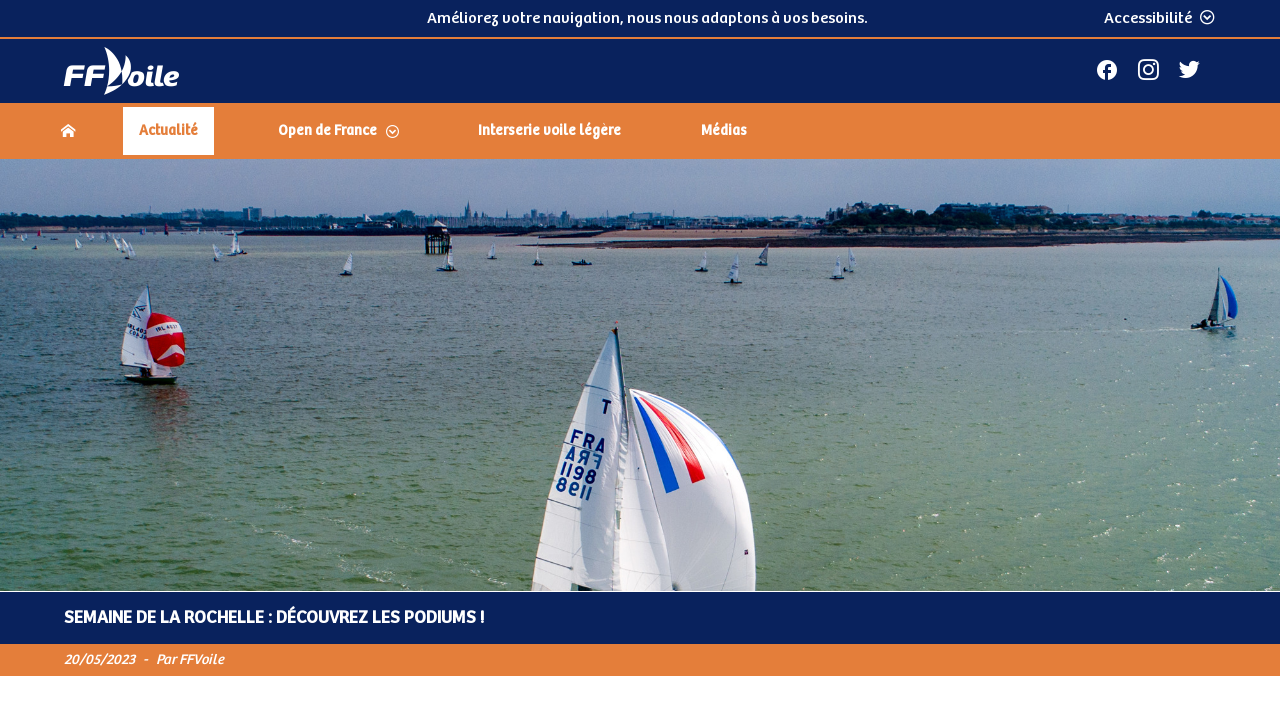

--- FILE ---
content_type: text/html; charset=utf-8
request_url: https://espaces.ffvoile.fr/championnats-de-france-interserie/actualite/?guid=17542&name=semaine-de-la-rochelle-decouvrez-les-podiums
body_size: 6716
content:
<!DOCTYPE html>
<html lang="FR-fr">
<head>
    <meta charset="utf-8" />
    <meta name="viewport" content="width=device-width, initial-scale=1">
    <meta name="theme-color" content="#fafafa">
    
    
        <link href="/sb/style-ffevent.css.v44" rel="stylesheet" />
    
    
    <script>
    var _paq = window._paq = window._paq || [];
    _paq.push(['trackPageView']);
    _paq.push(['enableLinkTracking']);
    (function () {
        var u = "https://ffvoile.matomo.cloud/";
        _paq.push(['setTrackerUrl', u + 'matomo.php']);
        _paq.push(['setSiteId', '31']);
        var d = document, g = d.createElement('script'), s = d.getElementsByTagName('script')[0];
        g.async = true; g.src = '//cdn.matomo.cloud/ffvoile.matomo.cloud/matomo.js'; s.parentNode.insertBefore(g, s);
    })();
</script>

    <style type="text/css">
        li{list-style:none;}.carousel-images{max-height:310px;}
    </style>


    
    <title>Semaine de La Rochelle : d&#xE9;couvrez les podiums ! | Actualit&#xE9;</title>
    <meta name="description" content="Le dernier jour de courses pour les trois Championnats de France, Inters&#xE9;rie D&#xE9;riveurs, F18 et Viper est termin&#xE9;. L&#x27;ensemble des coureurs sont partis rejoindre leurs zones de course d&#xE8;s 10h avec un vent un peu plus timide que les autres jours.&#xA0;">
    <meta name="keywords" content="Actualit&#xE9;s,Inters&#xE9;rie,Championnat de France">


</head>
<body class="theme_french-championship">

    

   <div class="header-accessibility">
        <nav class="fast-nav" role="navigation" aria-label="Accès rapide">
            <ul>
                <li><a href="#main-nav" class="item link-underline" tabindex="0">Menu principal</a></li>
                <li><a href="#main" class="item link-underline" tabindex="0">Contenu principal</a></li>
                <li><a href="#footer-accessibility" class="item link-underline" tabindex="0">Pied de page accessibilité</a></li>
            </ul>
        </nav>
        <p class="need-mL need-mR hide-mobile">Améliorez votre navigation, nous nous adaptons à vos besoins.</p>
        <button class="accessibilitySettingsBtn common-link-with-icon row center" id="accessibilitySettingsBtn" aria-expanded="false" onclick="accessibilitySettings()"><span>Accessibilité</span><span class="icon icon-next-contour rotate-down need-mL-5"></span></button>
        <div id="accessibilitySettings" class="accessibilitySettings" aria-hidden="true"  onkeydown="echapSettings()" role="form">
            <button class="switcher-btn" id="switcher-btn" onclick="switchThemeColor()">
                <span class="container">
                    <span class="content"></span>
                </span>
                <span class="hover-underline">Couleurs contrastées</span>              
            </button>
        </div>
   </div>
<header class="header">
    <a href="https://www.ffvoile.fr/ffv/web/" class="logo-ffv icon-logo-ffv-white" target="_blank" title="Accès ffvoile.fr (externe)"></a>
    <div class="header_desktop-part">


            <div class="social-networks">
                    <a class="icon-facebook social-networks-icon" href="https://www.facebook.com/ffvoile" target="_blank" title="Voir facebook"><span class="without-css">Voir facebook</span></a>
                    <a class="icon-instagram social-networks-icon" href="https://www.instagram.com/ffvoile/?hl=fr" target="_blank" title="Voir instagram"><span class="without-css">Voir instagram</span></a>
                    <a class="icon-twitter social-networks-icon" href="https://twitter.com/FFVoile" target="_blank" title="Voir twitter"><span class="without-css">Voir twitter</span></a>
            </div>
    </div> <!-- /.header_desktop-part -->
    <div class="header_mobile-part">
            <!--nav class="mobile_menu_container" role="navigation" aria-label="Menu mobile de navigation">
            <input type="checkbox" id="mobile_menu_input" class="mobile_menu_input">
            <label for="mobile_menu_input" class="mobile_menu_button" onclick="openMobileMenu()"
                   aria-label="Ouvrir le menu principal">
                <span id="burger" class="burger"></span>
            </label>
            </nav--> <!-- /.mobile_menu_container -->
            <nav class="mobile_menu_container" role="navigation" aria-label="Menu mobile de navigation">
                <button id="mobile_menu_button" class="mobile_menu_button" aria-expanded="false" aria-controls="mobile_menu_open" onclick="openMobileMenu()"
                        aria-label="Menu principal">
                    <span id="burger" class="burger"></span>
                </button>
            </nav>
    </div> <!-- /.header_mobile-part -->
</header>



    <div class="mobile_menu_open" id="mobile_menu_open" aria-hidden="true">
            <div class="social-networks">
                    <a class="icon-facebook social-networks-icon" href="https://www.facebook.com/ffvoile" target="_blank" title="facebook (externe)"></a>
                    <a class="icon-instagram social-networks-icon" href="https://www.instagram.com/ffvoile/?hl=fr" target="_blank" title="instagram (externe)"></a>
                    <a class="icon-twitter social-networks-icon" href="https://twitter.com/FFVoile" target="_blank" title="twitter (externe)"></a>
            </div>
        <nav class="main-nav mobile_menu">
            
    <ul class="menu_container">
        <li class="item item-home">
            <a class="item-link" href="/championnats-de-france-interserie/" title="Accueil"><span class="icon icon-home"></span></a>
        </li>

                    <li class="item active">
                        <a class="item-link"  
                        rel= ""
                        title= "Actualit&#xE9; "
                        href="/championnats-de-france-interserie/actualite/">Actualit&#xE9;</a>
                </li>
                    <li class="item ">
                        <button class="btn-open-submenu" aria-expanded="false" tabindex="0" aria-label="Dérouler le sous menu Open de France">Open de France</button>
                        <ul class="sub-items" aria-hidden="true" onkeydown="echap(event)" role="menu">
                                <li class="sub-item">
                                    <a 
                                        
        
                                        href="/championnats-de-france-interserie/open-de-france/">Open de France</a>
                                </li>
                                <li class="sub-item">
                                    <a 
                                        
        
                                        href="/championnats-de-france-interserie/open-de-france/tableau-officiel/">Tableau Officiel</a>
                                </li>
                                <li class="sub-item">
                                    <a 
                                        
        
                                        href="/championnats-de-france-interserie/open-de-france/resultats/">R&#xE9;sultats</a>
                                </li>
                        </ul>
                </li>
                    <li class="item ">
                        <a class="item-link"  
                        rel= ""
                        title= "Interserie voile l&#xE9;g&#xE8;re "
                        href="/espace-competition/voile-legere-glisse/interserie/">Interserie voile l&#xE9;g&#xE8;re</a>
                </li>
                    <li class="item ">
                        <a class="item-link"  
                        rel= ""
                        title= "M&#xE9;dias "
                        href="/championnats-de-france-interserie/medias/">M&#xE9;dias</a>
                </li>

        <button class="mobile_menu_button--sr-only sr-only"  onclick="openMobileMenu()">
            Fermer le menu
        </button>

    </ul>

        </nav>
    </div>
<nav class="main-nav desktop_menu" role="navigation" aria-label="Menu de navigation" id="main-nav" tabindex="0">
    
    <ul class="menu_container">
        <li class="item item-home">
            <a class="item-link" href="/championnats-de-france-interserie/" title="Accueil"><span class="icon icon-home"></span></a>
        </li>

                    <li class="item active">
                        <a class="item-link"  
                        rel= ""
                        title= "Actualit&#xE9; "
                        href="/championnats-de-france-interserie/actualite/">Actualit&#xE9;</a>
                </li>
                    <li class="item ">
                        <button class="btn-open-submenu" aria-expanded="false" tabindex="0" aria-label="Dérouler le sous menu Open de France">Open de France</button>
                        <ul class="sub-items" aria-hidden="true" onkeydown="echap(event)" role="menu">
                                <li class="sub-item">
                                    <a 
                                        
        
                                        href="/championnats-de-france-interserie/open-de-france/">Open de France</a>
                                </li>
                                <li class="sub-item">
                                    <a 
                                        
        
                                        href="/championnats-de-france-interserie/open-de-france/tableau-officiel/">Tableau Officiel</a>
                                </li>
                                <li class="sub-item">
                                    <a 
                                        
        
                                        href="/championnats-de-france-interserie/open-de-france/resultats/">R&#xE9;sultats</a>
                                </li>
                        </ul>
                </li>
                    <li class="item ">
                        <a class="item-link"  
                        rel= ""
                        title= "Interserie voile l&#xE9;g&#xE8;re "
                        href="/espace-competition/voile-legere-glisse/interserie/">Interserie voile l&#xE9;g&#xE8;re</a>
                </li>
                    <li class="item ">
                        <a class="item-link"  
                        rel= ""
                        title= "M&#xE9;dias "
                        href="/championnats-de-france-interserie/medias/">M&#xE9;dias</a>
                </li>

        <button class="mobile_menu_button--sr-only sr-only"  onclick="openMobileMenu()">
            Fermer le menu
        </button>

    </ul>

</nav>


    

<main class="article-page" id="main" tabindex="0" aria-label="Contenu principal de la page">
    <div class="page_content_full">
        <div class="article full-article">
            <img class="article-banner-img" src="/media/0o0cmw4n/dji_0036.jpg?width=2000&amp;height=675&amp;rnd=133292417900100000" alt="">
            <h1 class="article__title">
                Semaine de La Rochelle : d&#xE9;couvrez les podiums !
            </h1>
            <aside class="article__infos">
                <p>20/05/2023</p><p class="separation">-</p>
                    <p>Par FFVoile</p>
            </aside>
            <div class="article__content">
                <p class="hat">Le dernier jour de courses pour les trois Championnats de France, Intersérie Dériveurs, F18 et Viper est terminé. L'ensemble des coureurs sont partis rejoindre leurs zones de course dès 10h avec un vent un peu plus timide que les autres jours. </p>
                <p style="text-align: justify;" dir="ltr">3 courses ont été bouclées entre 5 et 10 nœuds afin de déterminer les 5 nouveaux Champions de France en F18, Viper, dériveurs light, medium et fast </p>
<p style="text-align: justify;" dir="ltr">De retour à terre, tout le monde est impatient de se retrouver à la remise des prix qui sera la mi-temps d'entraînement avant la finale de coupe d'Europe, ou La Rochelle affrontera Leinster. </p>
<p style="text-align: justify;"> </p>
<p style="text-align: justify;"><strong>Jean-Guy et Line Puissant du CVLTP - Jet - groupe DERIVEURS FAST :</strong></p>
<p style="text-align: justify;"><em>"On est contents d'être là, on retrouve du monde puis on se retrouve les uns chez les autres, c'est une ambiance très conviviale. Nous sommes 3 en Jet, mais l'intersérie nous permet de naviguer par groupe avec des temps compensés. Les conditions sont musclées depuis le début, avec beaucoup de clapots, on est un peu perdues ici, mais c'est bien ça change et c'est intéressant." </em></p>
<p style="text-align: justify;"> </p>
<p style="text-align: justify;">La semaine de La Rochelle se termine demain pour le National Jeunes Catamaran. Le premier signal d'avertissement est prévu aux alentours de 10h</p>
<p style="text-align: justify;">Trois garçons de La Rochelle Nautique en Tyka nous parlent du National Jeunes Catamaran<em> "C'est une régate avec tous les autres clubs, c'est super sympa, et c'est un bel entraînement avant le championnat de France. C'est une chance de naviguer aux côtés de bateaux de classes supérieures et c'est vraiment impressionnant. Ça nous donne envie de s'entraîner dur pour être à leurs places." </em></p>
<p style="text-align: justify;"><em><strong>Tous les classements et podiums sont à retrouver ici : </strong></em></p>
<p style="text-align: justify;"> </p>
<p style="text-align: justify;"><em><strong><a rel="noopener" href="" target="_blank" title="GENERAL IND LIGHT APRES 9 COURSES"><img src="/media/lkfajacu/light.jpg" alt="Podium dériveurs Light" width="300" height="300"></a><a rel="noopener" href="" target="_blank" title="GENERAL DERIVEURS MEDIUM APRES 9 COURSES"><img src="/media/jlnntgpg/medium.jpg" alt="Podium Dériveur medium" width="300" height="300"></a><a rel="noopener" href="" target="_blank" title="General Provisoire Fast Apres 9 Courses"><img src="/media/yzmnwt0c/fast.jpg" alt="Podium Dériveur fast" width="300" height="300"></a><a rel="noopener" href="" target="_blank" title="GENERAL INQ APRES 9 COURSES"><img src="/media/44oitj33/quillard.jpg" alt="Podium Quillard" width="300" height="300"></a><a rel="noopener" href="/media/chpjrnch/general-europe.pdf" target="_blank" title="GENERAL EUROPE APRES 9 COURSES"><img src="/media/ycgcnmgh/europe.jpg" alt="Podium Europe" width="300" height="300"></a><a rel="noopener" href="/media/tq4bmgt2/general-f18.pdf" target="_blank" title="General Provisoire F18 Aprés 9 Courses"><img src="/media/l3ab4zax/f18.jpg" alt="Podium F18" width="300" height="300"></a><a rel="noopener" href="/media/qytpnytt/general-tornado.pdf" target="_blank" title="General Provisoire Tornado Aprés 9 Courses"><img src="/media/kqlaf0fg/tornado.jpg" alt="Podium Tornado" width="300" height="300"></a><a rel="noopener" href="/media/ncpdyv3r/general-viper.pdf" target="_blank" title="General Provisoire Viper Aprés 9 Courses"><img src="/media/q4ybgl3w/viper.jpg" alt="Podium Viper" width="300" height="300"></a></strong></em></p>
<p style="text-align: justify;"> </p>
<p style="text-align: justify;"> </p>
<p style="text-align: justify;"><span class="btn_blue"><em><strong><a href="/championnats-de-france-interserie/teignouse-cup/resultats/" title="Résultats">Tout les résultats </a></strong></em></span></p>
<p dir="ltr"><strong>Lien de l'album photo : </strong><a href="https://media.ffvoile.fr/chptsdefrance/view-album/1075/semaine-de-la-rochelle-cfidq-2023">https://media.ffvoile.fr/chptsdefrance/view-album/1075/semaine-de-la-rochelle-cfidq-2023</a></p>
<p dir="ltr"><strong>Pour suivre l’événement en direct : </strong></p>
<p dir="ltr">Sur Facebook : <a href="https://fb.me/e/1BwKN3p9i">https://fb.me/e/1BwKN3p9i</a></p>
<p dir="ltr">Sur Instagram : <a rel="noopener" href="https://www.instagram.com/ffvoilefra/?hl=fr" target="_blank" data-anchor="?hl=fr">FFVoileFRA</a></p>
<p><span class="btn_red"><a href="/championnats-de-france-interserie/teignouse-cup/tableau-officiel/" title="Tableau Officiel">Tableau Officiel</a></span></p>
            </div>
            <div class="share-sn" aria-label="Partager sur les réseaux sociaux">
                <a class="icon-facebook social-networks-icon" href="https://www.facebook.com/sharer/sharer.php?u=/championnats-de-france-interserie/actualite/?guid=17542&amp;name=semaine-de-la-rochelle-decouvrez-les-podiums" title="Partager l'article sur Facebook"></a>
                <a href="https://twitter.com/intent/tweet?url=/championnats-de-france-interserie/actualite/?guid=17542&amp;name=semaine-de-la-rochelle-decouvrez-les-podiums" class="icon-twitter social-networks-icon" title="Partager l'article sur Twitter"></a>
                <div class="line"></div>
                <p aria-hidden="true" class="share-sn_text">Partager</p>
                <div class="line"></div>
                <a href="whatsapp://send?text=/championnats-de-france-interserie/actualite/?guid=17542&amp;name=semaine-de-la-rochelle-decouvrez-les-podiums" class="icon-whatsapp social-networks-icon" title="Partager l'article sur WhatsApp"></a>
                <a href="mailto:?body=/championnats-de-france-interserie/actualite/?guid=17542&amp;name=semaine-de-la-rochelle-decouvrez-les-podiums" class="icon-mail social-networks-icon" title="Partager l'article par mail"></a>
            </div>
            <nav aria-label="Naviguer parmi les articles" class="pagination">
                <a href="/championnats-de-france-interserie/actualite/" class="back-link btn-common-style row row-center" title="Retour à la liste des articles"><span class="icon-undo"></span></a>
            </nav>
        </div> <!-- /.article.full-article -->
    </div>
</main>

    
<footer class="footer">
    <div class="footer_section">
        <div class="logo-ffv-color">
            <img src="/img/logo-ffv-color.png" alt="">
        </div>
        <nav class="footer-nav" role="navigation" aria-label="Menu secondaire">
            


        </nav>
            <div class="partners-logos">
                <div class="partners-logos_primary">
                    

<a href="https://www.voile.banquepopulaire.fr/" aria-label="Partenaire Banque Populaire - Partenaire officiel">
    <svg height="100%" width="100%" class="image_container" preserveAspectRatio="xMidYMid slice">
        <image href="/media/01jhezzb/banquepop2023.png"></image>
    </svg>
</a>               
<a href="https://www.ffvoile.fr/ffv/web/ffvoile/partenaires/" aria-label="Partenaire Engie">
    <svg height="100%" width="100%" class="image_container" preserveAspectRatio="xMidYMid slice">
        <image href="/media/baydlywb/frame-27.png"></image>
    </svg>
</a>               
<a href="https://www.ffvoile.fr/ffv/web/ffvoile/partenaires/" aria-label="Partenaire fournisseurs">
    <svg height="100%" width="100%" class="image_container" preserveAspectRatio="xMidYMid slice">
        <image href="/media/l4ncvmnh/bloc_marque_fo.png"></image>
    </svg>
</a>               
                </div>
            </div>
    </div>
    <div class="ffv-address">
        <p class="name">Fédération Française de Voile</p>
        <p class="address">17 rue H.Bocquillon - 75015 Paris</p>
        <span>-</span>
        <p class="rule">Tous droits réservés</p>
    </div>
</footer>
    <div class="footer-accessibility" id="footer-accessibility" tabindex="0" aria-label="Pied de page accessibilité">
       
        <!--p class="row row-center"><img src="/img/accessibility/icon-access-white.png" class="icon-access" alt=""/>Conformité : partielle</p-->
        <!--a href="/plan-du-site" class="link-underline">Accessibilité</-a-->
        <a href="https://www.ffvoile.fr/ffv/web/contact.asp" target="_blank" class="link-underline" aria-label="En cas de difficulté d'accessibilité, contactez-nous via la page contact du site fédéral (externe)">En cas de difficulté d'accessibilité, contactez-nous</a>
    </div>





    
        <script src="/sb/scripts-ffvevents.js.v44" type="text/javascript"></script>
    

<script>
  (function(h,o,u,n,d) {
    h=h[d]=h[d]||{q:[],onReady:function(c){h.q.push(c)}}
    d=o.createElement(u);d.async=1;d.src=n
    n=o.getElementsByTagName(u)[0];n.parentNode.insertBefore(d,n)
  })(window,document,'script','https://www.datadoghq-browser-agent.com/datadog-rum-v4.js','DD_RUM')
  DD_RUM.onReady(function() {
    DD_RUM.init({
      clientToken: 'pube6edaaf4e229e1f64a646897a036e0bf',
      applicationId: '99641c4b-3d5f-4170-9873-d58acc6d1882',
      site: 'datadoghq.eu',
      service: 'umbraco',
      
      // Specify a version number to identify the deployed version of your application in Datadog 
      // version: '1.0.0',
      sampleRate: 10,
      premiumSampleRate: 10,
      trackInteractions: true,
      defaultPrivacyLevel: 'mask-user-input',
    });

    DD_RUM.startSessionReplayRecording();
  })
</script>
	<script type="text/javascript" >
	window.addEventListener('load', () => {
  document.querySelectorAll('.athlete-thumbnail .image_container image').forEach((el) => {
    const href = el.getAttribute('href');
    el.setAttribute('href', '');
    setTimeout(() => el.setAttribute('href', href), 0);
  });

  document.querySelectorAll('.athlete-thumbnail .image_container').forEach((el) => {
    el.style.transform = 'scale(1)';
  });
});

	</script>
</body>
</html>

--- FILE ---
content_type: text/css
request_url: https://espaces.ffvoile.fr/sb/style-ffevent.css.v44
body_size: 29393
content:
@font-face{font-family:swiper-icons;src:url("data:application/font-woff;charset=utf-8;base64, [base64]//wADZ2x5ZgAAAywAAADMAAAD2MHtryVoZWFkAAABbAAAADAAAAA2E2+eoWhoZWEAAAGcAAAAHwAAACQC9gDzaG10eAAAAigAAAAZAAAArgJkABFsb2NhAAAC0AAAAFoAAABaFQAUGG1heHAAAAG8AAAAHwAAACAAcABAbmFtZQAAA/gAAAE5AAACXvFdBwlwb3N0AAAFNAAAAGIAAACE5s74hXjaY2BkYGAAYpf5Hu/j+W2+MnAzMYDAzaX6QjD6/4//Bxj5GA8AuRwMYGkAPywL13jaY2BkYGA88P8Agx4j+/8fQDYfA1AEBWgDAIB2BOoAeNpjYGRgYNBh4GdgYgABEMnIABJzYNADCQAACWgAsQB42mNgYfzCOIGBlYGB0YcxjYGBwR1Kf2WQZGhhYGBiYGVmgAFGBiQQkOaawtDAoMBQxXjg/wEGPcYDDA4wNUA2CCgwsAAAO4EL6gAAeNpj2M0gyAACqxgGNWBkZ2D4/wMA+xkDdgAAAHjaY2BgYGaAYBkGRgYQiAHyGMF8FgYHIM3DwMHABGQrMOgyWDLEM1T9/w8UBfEMgLzE////P/5//f/V/xv+r4eaAAeMbAxwIUYmIMHEgKYAYjUcsDAwsLKxc3BycfPw8jEQA/[base64]/uznmfPFBNODM2K7MTQ45YEAZqGP81AmGGcF3iPqOop0r1SPTaTbVkfUe4HXj97wYE+yNwWYxwWu4v1ugWHgo3S1XdZEVqWM7ET0cfnLGxWfkgR42o2PvWrDMBSFj/IHLaF0zKjRgdiVMwScNRAoWUoH78Y2icB/yIY09An6AH2Bdu/UB+yxopYshQiEvnvu0dURgDt8QeC8PDw7Fpji3fEA4z/PEJ6YOB5hKh4dj3EvXhxPqH/SKUY3rJ7srZ4FZnh1PMAtPhwP6fl2PMJMPDgeQ4rY8YT6Gzao0eAEA409DuggmTnFnOcSCiEiLMgxCiTI6Cq5DZUd3Qmp10vO0LaLTd2cjN4fOumlc7lUYbSQcZFkutRG7g6JKZKy0RmdLY680CDnEJ+UMkpFFe1RN7nxdVpXrC4aTtnaurOnYercZg2YVmLN/d/gczfEimrE/fs/bOuq29Zmn8tloORaXgZgGa78yO9/cnXm2BpaGvq25Dv9S4E9+5SIc9PqupJKhYFSSl47+Qcr1mYNAAAAeNptw0cKwkAAAMDZJA8Q7OUJvkLsPfZ6zFVERPy8qHh2YER+3i/BP83vIBLLySsoKimrqKqpa2hp6+jq6RsYGhmbmJqZSy0sraxtbO3sHRydnEMU4uR6yx7JJXveP7WrDycAAAAAAAH//wACeNpjYGRgYOABYhkgZgJCZgZNBkYGLQZtIJsFLMYAAAw3ALgAeNolizEKgDAQBCchRbC2sFER0YD6qVQiBCv/H9ezGI6Z5XBAw8CBK/m5iQQVauVbXLnOrMZv2oLdKFa8Pjuru2hJzGabmOSLzNMzvutpB3N42mNgZGBg4GKQYzBhYMxJLMlj4GBgAYow/P/PAJJhLM6sSoWKfWCAAwDAjgbRAAB42mNgYGBkAIIbCZo5IPrmUn0hGA0AO8EFTQAA") format("woff");font-weight:400;font-style:normal}:root{--swiper-theme-color:#007aff}.swiper-container{margin-left:auto;margin-right:auto;position:relative;overflow:hidden;list-style:none;padding:0;z-index:1}.swiper-container-vertical>.swiper-wrapper{flex-direction:column}.swiper-wrapper{position:relative;width:100%;height:100%;z-index:1;display:flex;transition-property:transform;box-sizing:content-box}.swiper-container-android .swiper-slide,.swiper-wrapper{transform:translate3d(0px,0,0)}.swiper-container-multirow>.swiper-wrapper{flex-wrap:wrap}.swiper-container-multirow-column>.swiper-wrapper{flex-wrap:wrap;flex-direction:column}.swiper-container-free-mode>.swiper-wrapper{transition-timing-function:ease-out;margin:0 auto}.swiper-container-pointer-events{touch-action:pan-y}.swiper-container-pointer-events.swiper-container-vertical{touch-action:pan-x}.swiper-slide{flex-shrink:0;width:100%;height:100%;position:relative;transition-property:transform}.swiper-slide-invisible-blank{visibility:hidden}.swiper-container-autoheight,.swiper-container-autoheight .swiper-slide{height:auto}.swiper-container-autoheight .swiper-wrapper{align-items:flex-start;transition-property:transform,height}.swiper-container-3d{perspective:1200px}.swiper-container-3d .swiper-cube-shadow,.swiper-container-3d .swiper-slide,.swiper-container-3d .swiper-slide-shadow-bottom,.swiper-container-3d .swiper-slide-shadow-left,.swiper-container-3d .swiper-slide-shadow-right,.swiper-container-3d .swiper-slide-shadow-top,.swiper-container-3d .swiper-wrapper{transform-style:preserve-3d}.swiper-container-3d .swiper-slide-shadow-bottom,.swiper-container-3d .swiper-slide-shadow-left,.swiper-container-3d .swiper-slide-shadow-right,.swiper-container-3d .swiper-slide-shadow-top{position:absolute;left:0;top:0;width:100%;height:100%;pointer-events:none;z-index:10}.swiper-container-3d .swiper-slide-shadow-left{background-image:linear-gradient(to left,rgba(0,0,0,0.5),rgba(0,0,0,0))}.swiper-container-3d .swiper-slide-shadow-right{background-image:linear-gradient(to right,rgba(0,0,0,0.5),rgba(0,0,0,0))}.swiper-container-3d .swiper-slide-shadow-top{background-image:linear-gradient(to top,rgba(0,0,0,0.5),rgba(0,0,0,0))}.swiper-container-3d .swiper-slide-shadow-bottom{background-image:linear-gradient(to bottom,rgba(0,0,0,0.5),rgba(0,0,0,0))}.swiper-container-css-mode>.swiper-wrapper{overflow:auto;scrollbar-width:none;-ms-overflow-style:none}.swiper-container-css-mode>.swiper-wrapper::-webkit-scrollbar{display:none}.swiper-container-css-mode>.swiper-wrapper>.swiper-slide{scroll-snap-align:start start}.swiper-container-horizontal.swiper-container-css-mode>.swiper-wrapper{scroll-snap-type:x mandatory}.swiper-container-vertical.swiper-container-css-mode>.swiper-wrapper{scroll-snap-type:y mandatory}:root{--swiper-navigation-size:44px}.swiper-button-next,.swiper-button-prev{position:absolute;top:50%;width:calc(var(--swiper-navigation-size)/44*27);height:var(--swiper-navigation-size);margin-top:calc(0px - var(--swiper-navigation-size)/2);z-index:10;cursor:pointer;display:flex;align-items:center;justify-content:center;color:var(--swiper-navigation-color,var(--swiper-theme-color))}.swiper-button-next.swiper-button-disabled,.swiper-button-prev.swiper-button-disabled{opacity:.35;cursor:auto;pointer-events:none}.swiper-button-next:after,.swiper-button-prev:after{font-family:swiper-icons;font-size:var(--swiper-navigation-size);text-transform:none !important;letter-spacing:0;text-transform:none;font-variant:initial;line-height:1}.swiper-button-prev,.swiper-container-rtl .swiper-button-next{left:10px;right:auto}.swiper-button-prev:after,.swiper-container-rtl .swiper-button-next:after{content:"prev"}.swiper-button-next,.swiper-container-rtl .swiper-button-prev{right:10px;left:auto}.swiper-button-next:after,.swiper-container-rtl .swiper-button-prev:after{content:"next"}.swiper-button-next.swiper-button-white,.swiper-button-prev.swiper-button-white{--swiper-navigation-color:#ffffff}.swiper-button-next.swiper-button-black,.swiper-button-prev.swiper-button-black{--swiper-navigation-color:#000000}.swiper-button-lock{display:none}.swiper-pagination{position:absolute;text-align:center;transition:.3s opacity;transform:translate3d(0,0,0);z-index:10}.swiper-pagination.swiper-pagination-hidden{opacity:0}.swiper-container-horizontal>.swiper-pagination-bullets,.swiper-pagination-custom,.swiper-pagination-fraction{bottom:10px;left:0;width:100%}.swiper-pagination-bullets-dynamic{overflow:hidden;font-size:0}.swiper-pagination-bullets-dynamic .swiper-pagination-bullet{transform:scale(0.33);position:relative}.swiper-pagination-bullets-dynamic .swiper-pagination-bullet-active{transform:scale(1)}.swiper-pagination-bullets-dynamic .swiper-pagination-bullet-active-main{transform:scale(1)}.swiper-pagination-bullets-dynamic .swiper-pagination-bullet-active-prev{transform:scale(0.66)}.swiper-pagination-bullets-dynamic .swiper-pagination-bullet-active-prev-prev{transform:scale(0.33)}.swiper-pagination-bullets-dynamic .swiper-pagination-bullet-active-next{transform:scale(0.66)}.swiper-pagination-bullets-dynamic .swiper-pagination-bullet-active-next-next{transform:scale(0.33)}.swiper-pagination-bullet{width:8px;height:8px;display:inline-block;border-radius:50%;background:#000;opacity:.2}button.swiper-pagination-bullet{border:none;margin:0;padding:0;box-shadow:none;-webkit-appearance:none;appearance:none}.swiper-pagination-clickable .swiper-pagination-bullet{cursor:pointer}.swiper-pagination-bullet:only-child{display:none !important}.swiper-pagination-bullet-active{opacity:1;background:var(--swiper-pagination-color,var(--swiper-theme-color))}.swiper-container-vertical>.swiper-pagination-bullets{right:10px;top:50%;transform:translate3d(0px,-50%,0)}.swiper-container-vertical>.swiper-pagination-bullets .swiper-pagination-bullet{margin:6px 0;display:block}.swiper-container-vertical>.swiper-pagination-bullets.swiper-pagination-bullets-dynamic{top:50%;transform:translateY(-50%);width:8px}.swiper-container-vertical>.swiper-pagination-bullets.swiper-pagination-bullets-dynamic .swiper-pagination-bullet{display:inline-block;transition:.2s transform,.2s top}.swiper-container-horizontal>.swiper-pagination-bullets .swiper-pagination-bullet{margin:0 4px}.swiper-container-horizontal>.swiper-pagination-bullets.swiper-pagination-bullets-dynamic{left:50%;transform:translateX(-50%);white-space:nowrap}.swiper-container-horizontal>.swiper-pagination-bullets.swiper-pagination-bullets-dynamic .swiper-pagination-bullet{transition:.2s transform,.2s left}.swiper-container-horizontal.swiper-container-rtl>.swiper-pagination-bullets-dynamic .swiper-pagination-bullet{transition:.2s transform,.2s right}.swiper-pagination-progressbar{background:rgba(0,0,0,.25);position:absolute}.swiper-pagination-progressbar .swiper-pagination-progressbar-fill{background:var(--swiper-pagination-color,var(--swiper-theme-color));position:absolute;left:0;top:0;width:100%;height:100%;transform:scale(0);transform-origin:left top}.swiper-container-rtl .swiper-pagination-progressbar .swiper-pagination-progressbar-fill{transform-origin:right top}.swiper-container-horizontal>.swiper-pagination-progressbar,.swiper-container-vertical>.swiper-pagination-progressbar.swiper-pagination-progressbar-opposite{width:100%;height:4px;left:0;top:0}.swiper-container-horizontal>.swiper-pagination-progressbar.swiper-pagination-progressbar-opposite,.swiper-container-vertical>.swiper-pagination-progressbar{width:4px;height:100%;left:0;top:0}.swiper-pagination-white{--swiper-pagination-color:#ffffff}.swiper-pagination-black{--swiper-pagination-color:#000000}.swiper-pagination-lock{display:none}.swiper-scrollbar{border-radius:10px;position:relative;-ms-touch-action:none;background:rgba(0,0,0,.1)}.swiper-container-horizontal>.swiper-scrollbar{position:absolute;left:1%;bottom:3px;z-index:50;height:5px;width:98%}.swiper-container-vertical>.swiper-scrollbar{position:absolute;right:3px;top:1%;z-index:50;width:5px;height:98%}.swiper-scrollbar-drag{height:100%;width:100%;position:relative;background:rgba(0,0,0,.5);border-radius:10px;left:0;top:0}.swiper-scrollbar-cursor-drag{cursor:move}.swiper-scrollbar-lock{display:none}.swiper-zoom-container{width:100%;height:100%;display:flex;justify-content:center;align-items:center;text-align:center}.swiper-zoom-container>canvas,.swiper-zoom-container>img,.swiper-zoom-container>svg{max-width:100%;max-height:100%;object-fit:contain}.swiper-slide-zoomed{cursor:move}.swiper-lazy-preloader{width:42px;height:42px;position:absolute;left:50%;top:50%;margin-left:-21px;margin-top:-21px;z-index:10;transform-origin:50%;animation:swiper-preloader-spin 1s infinite linear;box-sizing:border-box;border:4px solid var(--swiper-preloader-color,var(--swiper-theme-color));border-radius:50%;border-top-color:rgba(0,0,0,0)}.swiper-lazy-preloader-white{--swiper-preloader-color:#fff}.swiper-lazy-preloader-black{--swiper-preloader-color:#000}@keyframes swiper-preloader-spin{100%{transform:rotate(360deg)}}.swiper-container .swiper-notification{position:absolute;left:0;top:0;pointer-events:none;opacity:0;z-index:-1000}.swiper-container-fade.swiper-container-free-mode .swiper-slide{transition-timing-function:ease-out}.swiper-container-fade .swiper-slide{pointer-events:none;transition-property:opacity}.swiper-container-fade .swiper-slide .swiper-slide{pointer-events:none}.swiper-container-fade .swiper-slide-active,.swiper-container-fade .swiper-slide-active .swiper-slide-active{pointer-events:auto}.swiper-container-cube{overflow:visible}.swiper-container-cube .swiper-slide{pointer-events:none;-webkit-backface-visibility:hidden;backface-visibility:hidden;z-index:1;visibility:hidden;transform-origin:0 0;width:100%;height:100%}.swiper-container-cube .swiper-slide .swiper-slide{pointer-events:none}.swiper-container-cube.swiper-container-rtl .swiper-slide{transform-origin:100% 0}.swiper-container-cube .swiper-slide-active,.swiper-container-cube .swiper-slide-active .swiper-slide-active{pointer-events:auto}.swiper-container-cube .swiper-slide-active,.swiper-container-cube .swiper-slide-next,.swiper-container-cube .swiper-slide-next+.swiper-slide,.swiper-container-cube .swiper-slide-prev{pointer-events:auto;visibility:visible}.swiper-container-cube .swiper-slide-shadow-bottom,.swiper-container-cube .swiper-slide-shadow-left,.swiper-container-cube .swiper-slide-shadow-right,.swiper-container-cube .swiper-slide-shadow-top{z-index:0;-webkit-backface-visibility:hidden;backface-visibility:hidden}.swiper-container-cube .swiper-cube-shadow{position:absolute;left:0;bottom:0px;width:100%;height:100%;opacity:.6;z-index:0}.swiper-container-cube .swiper-cube-shadow:before{content:"";background:#000;position:absolute;left:0;top:0;bottom:0;right:0;filter:blur(50px)}.swiper-container-flip{overflow:visible}.swiper-container-flip .swiper-slide{pointer-events:none;-webkit-backface-visibility:hidden;backface-visibility:hidden;z-index:1}.swiper-container-flip .swiper-slide .swiper-slide{pointer-events:none}.swiper-container-flip .swiper-slide-active,.swiper-container-flip .swiper-slide-active .swiper-slide-active{pointer-events:auto}.swiper-container-flip .swiper-slide-shadow-bottom,.swiper-container-flip .swiper-slide-shadow-left,.swiper-container-flip .swiper-slide-shadow-right,.swiper-container-flip .swiper-slide-shadow-top{z-index:0;-webkit-backface-visibility:hidden;backface-visibility:hidden}.common-color{color:#09225d}.dark{background-color:var(--theme-color)}.dark-blue{background-color:#09225d}.bg--theme-color{background-color:var(--theme-color);color:#fff}.color--theme-color{color:var(--theme-color)}@font-face{font-family:"BoldOblique";src:url("/fonts/Bree-BoldOblique.eot");src:url("/fonts/Bree-BoldOblique.eot?#iefix") format("embedded-opentype"),url("/fonts/Bree-BoldOblique.woff2") format("woff2"),url("/fonts/Bree-BoldOblique.woff") format("woff"),url("/fonts/Bree-BoldOblique.ttf") format("truetype"),url("/fonts/Bree-BoldOblique.svg#Bree-BoldOblique") format("svg");font-weight:bold;font-style:italic;font-display:swap}@font-face{font-family:"Bold";src:url("/fonts/Bree-Bold.eot");src:url("/fonts/Bree-Bold.eot?#iefix") format("embedded-opentype"),url("/fonts/Bree-Bold.woff2") format("woff2"),url("/fonts/Bree-Bold.woff") format("woff"),url("/fonts/Bree-Bold.ttf") format("truetype"),url("/fonts/Bree-Bold.svg#Bree-Bold") format("svg");font-weight:bold;font-style:normal;font-display:swap}@font-face{font-family:"Light";src:url("/fonts/Bree-Light.eot");src:url("/fonts/Bree-Light.eot?#iefix") format("embedded-opentype"),url("/fonts/Bree-Light.woff2") format("woff2"),url("/fonts/Bree-Light.woff") format("woff"),url("/fonts/Bree-Light.ttf") format("truetype"),url("/fonts/Bree-Light.svg#Bree-Light") format("svg");font-weight:300;font-style:normal;font-display:swap}@font-face{font-family:"Regular";src:url("/fonts/Bree-Regular.eot");src:url("/fonts/Bree-Regular.eot?#iefix") format("embedded-opentype"),url("/fonts/Bree-Regular.woff2") format("woff2"),url("/fonts/Bree-Regular.woff") format("woff"),url("/fonts/Bree-Regular.ttf") format("truetype"),url("/fonts/Bree-Regular.svg#Bree-Regular") format("svg");font-weight:normal;font-style:normal;font-display:swap}@font-face{font-family:"LightOblique";src:url("/fonts/Bree-LightOblique.eot");src:url("/fonts/Bree-LightOblique.eot?#iefix") format("embedded-opentype"),url("/fonts/Bree-LightOblique.woff2") format("woff2"),url("/fonts/Bree-LightOblique.woff") format("woff"),url("/fonts/Bree-LightOblique.ttf") format("truetype"),url("/fonts/Bree-LightOblique.svg#Bree-LightOblique") format("svg");font-weight:300;font-style:italic;font-display:swap}@font-face{font-family:"Oblique";src:url("/fonts/Bree-Oblique.eot");src:url("/fonts/Bree-Oblique.eot?#iefix") format("embedded-opentype"),url("/fonts/Bree-Oblique.woff2") format("woff2"),url("/fonts/Bree-Oblique.woff") format("woff"),url("/fonts/Bree-Oblique.ttf") format("truetype"),url("/fonts/Bree-Oblique.svg#Bree-Oblique") format("svg");font-weight:normal;font-style:italic;font-display:swap}.theme_french-team{--theme-color:#c02826}.theme_youth-championship{--theme-color:#0cb9ed}.theme_french-championship{--theme-color:#e47e3a}.theme_international-competitions{--theme-color:#f5c447}.theme_fdlv{--theme-color:#0075bd}.theme_accessibility{--theme-color:#09225d}a{text-decoration:none;color:inherit;cursor:pointer}ul{list-style-type:none;margin:0;padding:0}li{list-style-type:none}p,h2,h3,h4,h5,h6{margin:0}input{-webkit-appearance:none;-moz-appearance:none;appearance:none;border-style:none}input[type=date]::-webkit-calendar-picker-indicator,input[type=date]::-webkit-inner-spin-button{visibility:hidden}select{-webkit-appearance:none;-moz-appearance:none;appearance:none;cursor:pointer}select::-ms-expand{display:none}button{border-style:none;background-color:initial;padding:0;cursor:pointer}image{width:100%;height:100%}svg{display:block}blockquote{margin:0}fieldset{border:none;margin-bottom:1rem;padding:0}article,aside,details,figcaption,figure,footer,header,hgroup,main,nav,section,summary{display:block}main{z-index:0}audio,canvas,video{display:inline-block}audio:not([controls]){display:none;height:0}[hidden],template{display:none}html{font-family:sans-serif;-ms-text-size-adjust:100%;-webkit-text-size-adjust:100%}body{margin:0}a{background:rgba(0,0,0,0)}a:active,a:hover{outline:0}h1{font-size:2em;margin:.67em 0}abbr[title]{border-bottom:1px dotted}b,strong{font-weight:bold}dfn{font-style:italic}hr{-moz-box-sizing:content-box;box-sizing:content-box;height:0;border:none;border-top:solid 1px #000}mark{background:#ff0;color:#000}code,kbd,pre,samp{font-family:monospace,serif;font-size:1em}pre{white-space:pre-wrap}q{quotes:"“" "”" "‘" "’"}small{font-size:80%}sub,sup{font-size:75%;line-height:0;position:relative;vertical-align:baseline}sup{top:-0.5em}sub{bottom:-0.25em}img{border:0}svg:not(:root){overflow:hidden}figure{margin:0}legend{border:0;padding:0}button,input,select,textarea{font-family:inherit;font-size:100%;margin:0}button,input{line-height:normal}button,select{text-transform:none}button,html input[type=button],input[type=reset],input[type=submit]{-webkit-appearance:button;cursor:pointer}button[disabled],html input[disabled]{cursor:default}input[type=checkbox],input[type=radio]{box-sizing:border-box;padding:0}input[type=search]{-webkit-appearance:textfield;-moz-box-sizing:content-box;-webkit-box-sizing:content-box;box-sizing:content-box}input[type=search]::-webkit-search-cancel-button,input[type=search]::-webkit-search-decoration{-webkit-appearance:none}button::-moz-focus-inner,input::-moz-focus-inner{border:0;padding:0}textarea{overflow:auto;vertical-align:top}table{border-collapse:collapse;border-spacing:0}@font-face{font-family:"icomoon";src:url("/fonts/icomoon.eot?md8p1t");src:url("/fonts/icomoon.eot?md8p1t#iefix") format("embedded-opentype"),url("/fonts/icomoon.woff2?md8p1t") format("woff2"),url("/fonts/icomoon.ttf?md8p1t") format("truetype"),url("/fonts/icomoon.woff?md8p1t") format("woff"),url("/fonts/icomoon.svg?md8p1t#icomoon") format("svg");font-weight:normal;font-style:normal;font-display:block}[class^=icon-],[class*=" icon-"]{font-family:"icomoon" !important;speak:never;font-style:normal;font-weight:normal;font-variant:normal;text-transform:none;line-height:1;-webkit-font-smoothing:antialiased;-moz-osx-font-smoothing:grayscale}.icon-logo-ffv-white:before{content:"";color:#fff}.icon-bin:before{content:""}.icon-cart:before{content:""}.icon-home:before{content:""}.icon-phone:before{content:""}.icon-compass:before{content:""}.icon-clock:before{content:""}.icon-undo:before{content:""}.icon-search:before{content:""}.icon-list:before{content:""}.icon-localisation:before{content:""}.icon-target:before{content:""}.icon-checkmark:before{content:""}.icon-earth:before{content:""}.icon-share:before{content:""}.icon-circle-down:before{content:""}.icon-mail1:before{content:""}.icon-twitter:before{content:""}.icon-youtube:before{content:""}.icon-instagram:before{content:""}.icon-like:before{content:""}.icon-filtre:before{content:""}.icon-mail:before{content:""}.icon-add-ring:before{content:""}.icon-shop:before{content:""}.icon-cross:before{content:""}.icon-calendrier:before{content:""}.icon-upload:before{content:""}.icon-adresse:before{content:""}.icon-liste-mobile:before{content:""}.icon-recherche:before{content:""}.icon-question:before{content:""}.icon-facebook:before{content:""}.icon-next:before{content:""}.icon-link:before{content:""}.icon-fleche-deroulante-2:before{content:""}.icon-fleche-droite:before{content:""}.icon-whatsapp:before{content:""}.icon-next-contour:before{content:""}.icon-bubble:before{content:""}.icon-quote-right:before{content:""}.icon-quote-left:before{content:""}.icon-refresh-arrow:before{content:""}.icon-retour:before{content:""}.icon-carte-mobile:before{content:""}.icon-weight:before{content:""}.icon-boat:before{content:""}.icon-width:before{content:""}.icon-external-link:before{content:""}.icon-next-contour.rotate-down{transform:rotate(90deg);display:inline-block}@keyframes bounce{0%,20%,53%,80%,100%{transition-timing-function:cubic-bezier(0.215,0.61,0.355,1);transform:translate3d(0,0,0)}40%{transition-timing-function:cubic-bezier(0.755,0.05,0.855,0.06);transform:translate3d(0,-6px,0)}70%{transition-timing-function:cubic-bezier(0.755,0.05,0.855,0.06);transform:translate3d(0,-4px,0)}90%{transform:translate3d(0,-2px,0)}}@keyframes appearance{0%{max-height:0;opacity:0}50%{opacity:1}100%{max-height:100%;opacity:1}}@media all and (max-width:600px)and (orientation:portrait){.hide-mobile{display:none}}@media all and (max-width:750px)and (orientation:landscape){.hide-mobile{display:none}}@media all and (min-width:751px)and (max-width:1023px)and (orientation:landscape){.hide-mobile{display:none}}@media all and (min-width:601px)and (max-width:809px)and (orientation:portrait){.hide-mobile{display:none}}@media all and (min-width:810px)and (max-width:1024px)and (orientation:portrait){.hide-mobile{display:none}}@media all and (min-width:1024px)and (max-width:1279px)and (orientation:landscape){.hide-desktop{display:none}}@media only screen and (min-width:1280px){.hide-desktop{display:none}}html{font-family:"Regular",sans-serif;min-height:100vh}body{color:#3f3f3f;min-height:100vh;background-color:#fff;display:flex;flex-direction:column}body main{flex:1}a:focus{outline:3px solid orange}.img-ailes{position:fixed;z-index:-1;top:2em;left:0;width:16vw}.title1{font-family:"BoldOblique";font-size:1.8rem;color:#09225d}.title2{font-family:"BoldOblique";font-size:1.8rem;color:var(--theme-color)}.title3{font-size:1.3rem;font-family:"Bold";color:#09225d}.title3::first-letter{text-transform:uppercase}.title4{font-size:1.3rem;font-family:"Bold";color:#3f3f3f}.title5{display:inline;font-family:"BoldOblique";font-size:1.2rem;color:#3f3f3f;margin-right:.5rem}.hat{font-family:"Bold";line-height:1.3rem;color:#3f3f3f}.relative{position:relative}.row{display:flex}.row-center{align-items:center}.row-start{align-items:flex-start}.self-end{align-self:flex-end}.column{display:flex;flex-direction:column}.center{justify-content:center}.between{justify-content:space-between}.evenly{justify-content:space-evenly}.wrap{flex-wrap:wrap}.uppercase{text-transform:uppercase}.bold{font-family:"Bold"}.text-center{text-align:center}.italic{font-style:italic}.fontsize2{font-size:2rem}.fontsize12{font-size:1.2rem}.fontsize9{font-size:.9rem}@media all and (max-width:1023px)and (orientation:landscape){.fontsize9{font-size:1rem}}@media all and (max-width:600px)and (orientation:portrait){.fontsize9{font-size:1rem}}@media all and (min-width:601px)and (max-width:809px)and (orientation:portrait){.fontsize9{font-size:1rem}}.fontsize8{font-size:.8rem}@media all and (max-width:1023px)and (orientation:landscape){.fontsize8{font-size:.9rem}}@media all and (max-width:600px)and (orientation:portrait){.fontsize8{font-size:.9rem}}@media all and (min-width:601px)and (max-width:809px)and (orientation:portrait){.fontsize8{font-size:.9rem}}.fontsize7{font-size:.7rem}@media all and (max-width:1023px)and (orientation:landscape){.fontsize7{font-size:.8rem}}@media all and (max-width:600px)and (orientation:portrait){.fontsize7{font-size:.8rem}}@media all and (min-width:601px)and (max-width:809px)and (orientation:portrait){.fontsize7{font-size:.8rem}}.need-mT4{margin-top:4rem}.need-mT2{margin-top:2rem}.need-mT{margin-top:1rem}.need-mT-5{margin-top:.5rem}.need-mR{margin-right:1rem}.need-mR-5{margin-right:.5rem}.need-mL{margin-left:1rem}.need-mL-5{margin-left:.5rem}.need-mB2{margin-bottom:2rem}.need-mB{margin-bottom:1rem}.need-mB-5{margin-bottom:.5rem}sup.icon-external-link{font-weight:bold;margin-left:.25rem}.common-link{text-decoration:underline;color:#09225d;cursor:pointer}.common-link:hover{text-decoration:none}.common-link.hover-underline{text-decoration:none}.common-link.hover-underline:hover{text-decoration:underline}.link-underline{text-decoration:underline;cursor:pointer}.link-underline:hover{text-decoration:none}.common-link-with-icon>span:not(.icon-target,.icon-next-contour){text-decoration:underline}.common-link-with-icon:hover>span{text-decoration:none}input{color:#3f3f3f;padding:.5rem}input::placeholder{color:#909090;font-style:italic;font-family:"Light"}input:focus{outline:none}.input--style,.select--style{border:1px solid #fff;border-radius:5px;background-color:rgba(0,0,0,0);color:#fff;padding:.25rem .5rem}.input--style:focus-visible,.select--style:focus-visible{outline:3px solid orange}.btn-common-style{display:flex;justify-content:center;align-items:center;cursor:pointer;border-radius:5px;padding:.5rem 1rem;transition:all 200ms ease-in-out;border-width:1px;border-style:solid;max-width:fit-content}.btn-common-style.no-cursor{cursor:default}.btn-common-style .icon-left{margin-right:.5rem}.btn-common-style .icon-right{margin-left:.5rem}.btn--blue{background-color:#09225d;color:#fff;border-color:#09225d}.btn--white-blueazure{background-color:#fff;color:#1790cf;border-color:#1790cf}.btn--blueazure{background-color:#1790cf;color:#fff;border-color:#1790cf}.btn--red{background-color:#c02826;color:#fff;border-color:#c02826}.btn--theme-color{background-color:var(--theme-color);color:#fff;border-color:var(--theme-color)}.btn--white-theme-color{background-color:#fff;color:var(--theme-color);border-color:var(--theme-color)}.btn-white-grey{background-color:#fff;color:#999;border-color:#999}.action-buttons{display:flex;align-items:center;flex-wrap:wrap;font-size:1.3rem;margin:0 .5rem}@media only screen and (min-width:1280px){.action-buttons{flex-wrap:nowrap;font-size:.8rem}}@media all and (min-width:1024px)and (max-width:1279px)and (orientation:landscape){.action-buttons{flex-wrap:nowrap;font-size:1rem}}@media all and (min-width:810px)and (max-width:1024px)and (orientation:portrait){.action-buttons{flex-wrap:nowrap;font-size:1rem}}.action-buttons a{display:inline-block;background-color:rgba(0,0,0,0);border:2px solid #fff;color:#fff;border-radius:50px;text-align:center;padding:.5rem 1rem;margin-right:1rem;margin-bottom:1rem;transition:all 300ms ease-in-out}.action-buttons a:last-child{margin-right:0}.action-buttons a:hover{background-color:#fff;color:var(--theme-color)}@media only screen and (min-width:1280px){.action-buttons a{margin-bottom:0}.action-buttons a:hover,.action-buttons a:active{background-color:#fff;color:#09225d}}@media all and (min-width:1024px)and (max-width:1279px)and (orientation:landscape){.action-buttons a{margin-bottom:0}.action-buttons a:last-child{margin-right:1rem}.action-buttons a:hover,.action-buttons a:active{background-color:#fff;color:#09225d}}@media all and (min-width:810px)and (max-width:1024px)and (orientation:portrait){.action-buttons a{margin-bottom:0}.action-buttons a:last-child{margin-right:1rem}.action-buttons a:hover,.action-buttons a:active{background-color:#fff;color:#09225d}}.social-networks-icon{display:inline-block;color:#fff;font-size:2.5rem;margin:0 1rem;cursor:pointer}@media only screen and (min-width:1280px){.social-networks-icon{font-size:1.5rem;margin:0 .5rem}}@media all and (min-width:1024px)and (max-width:1279px)and (orientation:landscape){.social-networks-icon{font-size:1.8rem;margin:0 .5rem}}@media all and (min-width:810px)and (max-width:1024px)and (orientation:portrait){.social-networks-icon{font-size:1.8rem;margin:0 .5rem}}.social-networks-icon:hover,.social-networks-icon:active{animation:bounce 1s}.section_title,.page_title{display:flex;align-items:flex-end;width:90%;padding:0 5% 2rem 5%}.section_title_text,.page_title_text{display:flex;flex-direction:column;margin:0;font-size:2rem;text-transform:uppercase;color:var(--theme-color)}.section_title_text .first-word,.page_title_text .first-word{font-size:1.5rem;background-color:#09225d;color:#fff;width:-webkit-fit-content;width:-moz-fit-content;width:fit-content;padding:.3rem .2rem .2rem .2rem}.section_title_separation,.page_title_separation{flex:1;border:none;border-top:solid 1px var(--theme-color);margin:0 .5rem .45rem .5rem}.section_title .see-more,.page_title .see-more{margin-bottom:.45rem}.dark .section_title_text{color:#fff}.dark .section_title_text .first-word{background-color:#fff;color:var(--theme-color)}.dark .section_title_separation{border-top:solid 1px #fff}.dark .section_title .see-more{background-color:#fff;border:1px solid #fff;color:var(--theme-color)}.dark .section_title .see-more:hover{background-color:var(--theme-color);color:#fff}.dark-blue .section_title_text{color:#fff}.dark-blue .section_title_text .first-word{background-color:#fff;color:#09225d}.dark-blue .section_title_separation{border-top:solid 1px #fff}.dark-blue .section_title .see-more{background-color:#fff;border:1px solid #fff;color:#09225d}.dark-blue .section_title .see-more:hover{background-color:#09225d;color:#fff}.see-more{background-color:var(--theme-color);padding:.3rem .2rem .2rem .2rem;text-transform:uppercase;color:#fff;background-color:#09225d;border:1px solid #fff;transition:all 300ms ease-in-out;white-space:nowrap}.see-more:hover,.see-more:active{background-color:#fff;border:1px solid #09225d;color:#09225d}.light .section_title_text{color:var(--theme-color)}.light .section_title_text .first-word{background-color:var(--theme-color);color:#fff}.light .section_title_separation{border-top:solid 1px var(--theme-color)}.light .section_title .see-more{background-color:var(--theme-color);border:1px solid var(--theme-color);color:#fff}.light .section_title .see-more:hover{background-color:#fff;color:var(--theme-color)}.pagination{display:flex;justify-content:space-between;align-items:center;width:90%;margin:auto;margin-bottom:3rem;min-height:2.5rem;position:relative}@media only screen and (min-width:1280px){.pagination{width:75%}}@media all and (min-width:1024px)and (max-width:1279px)and (orientation:landscape){.pagination{width:75%}}.pagination .prev,.pagination .next{background-color:var(--theme-color);padding:.3rem .2rem .2rem .2rem;text-transform:uppercase;color:#fff;border:1px solid #fff;padding-right:.5rem;padding-left:.5rem;font-weight:bold;transition:all 300ms ease-in-out}.pagination .prev:hover,.pagination .next:hover{background-color:#fff;color:var(--theme-color);border:1px solid var(--theme-color)}.pagination .prev span,.pagination .next span{font-size:.8rem;font-weight:bold}.pagination .prev{position:absolute;left:0}.pagination .prev span{display:inline-block;transform:rotate(180deg);margin-right:.5rem}.pagination .next{position:absolute;right:0}.pagination .next span{margin-left:.5rem}.pagination .back-link{color:#09225d;font-size:1.3rem;transition:all 300ms ease-in-out;position:absolute;right:50%;transform:scale(1) translateX(50%)}.pagination .back-link:hover{transform:scale(1.05) translateX(50%)}.pagination .center-position-text{position:absolute;right:50%;transform:translateX(50%);font-size:1.3rem}.banner_decoration{width:100%;height:auto}.banner_decoration img{display:block}.athlete-thumbnail{height:15rem;position:relative}.athlete-thumbnail .image_container{position:absolute;bottom:0;transition:all 250ms ease-in-out}.athlete-thumbnail .image_container image{width:100%}.athlete-thumbnail .item__body{position:absolute;bottom:0;width:100%;background-color:rgba(0,0,0,.3);-webkit-backdrop-filter:blur(3px);backdrop-filter:blur(3px);z-index:1}.athlete-thumbnail .item__body .item__title-athlete{display:flex;flex-direction:column;font-weight:bold;font-size:1.4rem;text-transform:uppercase;padding:.5rem;text-shadow:0px 0px 20px rgba(0,0,0,.8);color:#fff}@media only screen and (min-width:1280px){.athlete-thumbnail .item__body .item__title-athlete{overflow-wrap:break-word}}.athlete-thumbnail .item__body .first-name{font-weight:normal;font-size:1.2rem;text-transform:initial}.athlete-thumbnail .item__body:hover+.image_container{transform:scale(1.02);transform-origin:bottom}.athlete-thumbnail .img-athlete-support{position:absolute;top:-0.25rem;right:.25rem;transform:translateY(-100%);background:#fff;width:2.5rem;border-radius:5px}@media all and (max-width:1023px)and (orientation:landscape){.athlete-thumbnail{display:flex}.athlete-thumbnail .item__title-athlete{text-align:center}}@media all and (max-width:600px)and (orientation:portrait){.athlete-thumbnail{display:flex}.athlete-thumbnail .item__title-athlete{text-align:center}}@media all and (min-width:601px)and (max-width:809px)and (orientation:portrait){.athlete-thumbnail{display:flex}.athlete-thumbnail .item__title-athlete{text-align:center}}.carousel_content-athletes .athlete-thumbnail .container{position:absolute;bottom:0;right:0;left:0}.carousel_content-athletes .athlete-thumbnail .img-athlete-support{bottom:0;top:initial;transform:translateY(-150%);z-index:1}.bg-gradient{background:#09225d}.bg-gradient_vertical{background:-moz-linear-gradient(top,#09225d 0%,#0cb9ed 100%);background:-webkit-linear-gradient(top,#09225d 0%,#0cb9ed 100%);background:linear-gradient(to bottom,#09225d 0%,#0cb9ed 100%)}.bg-gradient_center{background:-moz-radial-gradient(center,#0cb9ed 0%,#09225d 65%,#09225d 100%);background:-webkit-radial-gradient(center,#0cb9ed 0%,#09225d 65%,#09225d 100%);background:radial-gradient(ellipse at center,#0cb9ed 0%,#09225d 65%,#09225d 100%)}.dark .bg-gradient,.dark-blue .bg-gradient{background:#fff}.dark .bg-gradient_vertical,.dark-blue .bg-gradient_vertical{background:-moz-linear-gradient(top,#09225d 0%,#0cb9ed 100%);background:-webkit-linear-gradient(top,#09225d 0%,#0cb9ed 100%);background:linear-gradient(to bottom,#09225d 0%,#0cb9ed 100%)}.dark .bg-gradient_center,.dark-blue .bg-gradient_center{background:-moz-radial-gradient(center,#09225d 0%,white 65%,white 100%);background:-webkit-radial-gradient(center,#09225d 0%,white 65%,white 100%);background:radial-gradient(ellipse at center,#09225d 0%,white 65%,white 100%)}.bg-img-athlete{background-image:url("/img/decoration/bg-athletes.png");background-size:cover}.general-grid-layout{width:100%;display:flex;flex-wrap:wrap}.ffvgrid-12{width:100%;display:flex;flex-direction:column;justify-content:center}.ffvgrid-12 .section_title{padding-top:2rem;padding-bottom:2rem}.ffvgrid-12>*:first-child:not(.banner-labels,img){padding-top:2rem}.ffvgrid-12>*:last-child:not(.banner-labels,img){padding-bottom:2rem}.ffvgrid-12>*:not(section,img){padding-right:2rem;padding-left:2rem}.ffvgrid-12:empty{margin-top:5rem}.section_title:only-child{padding-bottom:0;padding-top:0}.ffvgrid-9{width:75%;display:flex;flex-direction:column;justify-content:center}.ffvgrid-9>*:first-child:not(.medias,img){padding-top:2rem}.ffvgrid-9>*:last-child:not(.medias,img){padding-bottom:2rem}.ffvgrid-9>*:not(section,img){padding-right:2rem;padding-left:2rem}.ffvgrid-9 img:not(.image-width-auto,.center-image-width-auto,.img-athlete-support){width:100%}@media all and (max-width:1023px)and (orientation:landscape){.ffvgrid-9{width:100%}}@media all and (max-width:600px)and (orientation:portrait){.ffvgrid-9{width:100%}}@media all and (min-width:601px)and (max-width:809px)and (orientation:portrait){.ffvgrid-9{width:100%}}.ffvgrid-8{width:62%;display:flex;flex-direction:column;justify-content:center}.ffvgrid-8>*:first-child:not(.medias,img){padding-top:2rem}.ffvgrid-8>*:last-child:not(.medias,img){padding-bottom:2rem}.ffvgrid-8>*:not(section,img){padding-right:2rem;padding-left:2rem}.ffvgrid-8 img:not(.image-width-auto,.center-image-width-auto,.img-athlete-support){width:100%}@media all and (max-width:1023px)and (orientation:landscape){.ffvgrid-8{width:90%;margin-right:auto;margin-left:auto}}@media all and (max-width:600px)and (orientation:portrait){.ffvgrid-8{width:90%;margin-right:auto;margin-left:auto}}@media all and (min-width:601px)and (max-width:809px)and (orientation:portrait){.ffvgrid-8{width:90%;margin-right:auto;margin-left:auto}}.ffvgrid-6{width:49%;display:flex;flex-direction:column;justify-content:center}.ffvgrid-6>*:first-child:not(.medias,img){padding-top:2rem}.ffvgrid-6>*:last-child:not(.medias,img){padding-bottom:2rem}.ffvgrid-6>* .medias_container{width:100%}.ffvgrid-6>*:not(section,img){padding-right:2rem;padding-left:2rem}.ffvgrid-6 img:not(.image-width-auto,.center-image-width-auto,.img-athlete-support){width:100%}@media all and (max-width:600px)and (orientation:portrait){.ffvgrid-6{width:90%;margin-right:auto;margin-left:auto;text-align:center}.ffvgrid-6 ul{text-align:left}}@media all and (max-width:1023px)and (orientation:landscape){.ffvgrid-6{width:75%;margin-right:auto;margin-left:auto}}@media all and (min-width:601px)and (max-width:809px)and (orientation:portrait){.ffvgrid-6{width:90%;margin-right:auto;margin-left:auto}}.ffvgrid-4{width:32.5%;display:flex;flex-direction:column;justify-content:center}.ffvgrid-4>*:first-child:not(.medias,img){padding-top:2rem}.ffvgrid-4>*:last-child:not(.medias,img){padding-bottom:2rem}.ffvgrid-4>*:not(section,img){padding-right:2rem;padding-left:2rem}.ffvgrid-4 .twitter{width:95%}.ffvgrid-4 img:not(.image-width-auto,.center-image-width-auto,.img-athlete-support){width:100%}@media all and (max-width:600px)and (orientation:portrait){.ffvgrid-4{width:90%;text-align:center;margin-right:auto;margin-left:auto}.ffvgrid-4 .twitter{width:100%}}@media all and (max-width:1023px)and (orientation:landscape){.ffvgrid-4{width:75%;margin-right:auto;margin-left:auto}.ffvgrid-4 .twitter{width:100%}}@media all and (min-width:601px)and (max-width:809px)and (orientation:portrait){.ffvgrid-4{width:75%;margin-right:auto;margin-left:auto}.ffvgrid-4 .twitter{width:100%}}.ffvgrid-3{width:25%;display:flex;flex-direction:column;justify-content:center}.ffvgrid-3>*:first-child:not(.medias,img){padding-top:2rem}.ffvgrid-3>*:last-child:not(.medias,img){padding-bottom:2rem}.ffvgrid-3>*:not(section,img){padding-right:1.5rem;padding-left:1.5rem}.ffvgrid-3 img:not(.image-width-auto,.center-image-width-auto,.img-athlete-support){width:100%}@media all and (max-width:600px)and (orientation:portrait){.ffvgrid-3{width:90%;text-align:center;margin-right:auto;margin-left:auto}}@media all and (max-width:1023px)and (orientation:landscape){.ffvgrid-3{width:75%;margin-right:auto;margin-left:auto}}@media all and (min-width:601px)and (max-width:809px)and (orientation:portrait){.ffvgrid-3{width:48%;margin-right:auto;margin-left:auto}}.ffvgrid-2{width:19%;display:flex;flex-direction:column;justify-content:center}.ffvgrid-2>*:first-child:not(.medias,img){padding-top:2rem}.ffvgrid-2>*:last-child:not(.medias,img){padding-bottom:2rem}.ffvgrid-2>*:not(section,img){padding-right:1.5rem;padding-left:1.5rem}.ffvgrid-2 img:not(.image-width-auto,.center-image-width-auto,.img-athlete-support){width:100%}.ffvgrid-10{width:90%;display:flex;flex-direction:column;justify-content:center}.ffvgrid-10>*:first-child:not(.medias,img){padding-top:2rem}.ffvgrid-10>*:last-child:not(.medias,img){padding-bottom:2rem}.ffvgrid-10>*:not(section,img){padding-right:2rem;padding-left:2rem}.ffvgrid-10 img:not(.image-width-auto,.center-image-width-auto,.img-athlete-support){width:100%}@media all and (max-width:600px)and (orientation:portrait){.ffvgrid-10{margin-right:auto;margin-left:auto}}.ffvgrid-5{width:44%;display:flex;flex-direction:column;justify-content:center}.ffvgrid-5>*:first-child:not(.medias,img){padding-top:2rem}.ffvgrid-5>*:last-child:not(.medias,img){padding-bottom:2rem}.ffvgrid-5>*:not(section,img){padding-right:1.5rem;padding-left:1.5rem}.ffvgrid-5 img:not(.image-width-auto,.center-image-width-auto,.img-athlete-support){width:100%}@media all and (max-width:600px)and (orientation:portrait){.ffvgrid-5{width:90%;margin-right:auto;margin-left:auto}}.ffvgrid-1{width:5%;display:flex;flex-direction:column;justify-content:center}.ffvgrid-1>*:first-child:not(.medias,img){padding-top:2rem}.ffvgrid-1>*:last-child:not(.medias,img){padding-bottom:2rem}.ffvgrid-1>*:not(section,img){padding-right:1rem;padding-left:1rem}.ffvgrid-1 img:not(.image-width-auto,.center-image-width-auto,.img-athlete-support){width:100%}@media all and (max-width:600px)and (orientation:portrait){.ffvgrid-1{width:0%}}p a{text-decoration:underline;color:#09225d;cursor:pointer}p a:hover{text-decoration:none}p a.hover-underline{text-decoration:none}p a.hover-underline:hover{text-decoration:underline}.underline-with-span .underline{text-decoration:underline}.underline-with-span:hover .underline{text-decoration:none}.btn-line{display:flex;align-items:center}.btn-line>*{margin-right:.5rem}.btn-line>*:last-child{margin-right:0}.btn_blue{display:inline-block;border-radius:5px;text-align:center;padding:.5rem 1rem;white-space:nowrap;color:#fff;transition:all 300ms ease-in-out;margin:1rem 0;text-decoration:none !important;border:1px solid #fff;background-color:#09225d;cursor:pointer}.btn_blue.title-style1,.btn_blue.title-style2,.btn_blue.title-style3,.btn_blue.title-style4{color:#fff}.btn_blue.title-style1 a,.btn_blue.title-style2 a,.btn_blue.title-style3 a,.btn_blue.title-style4 a{color:#fff}.btn_blue a{color:#fff;text-decoration:none !important}.btn_blue:hover{background-color:#fff;color:#09225d;border:1px solid #09225d}.btn_blue:hover a{color:#09225d}.btn_grey{display:inline-block;border-radius:5px;text-align:center;padding:.5rem 1rem;white-space:nowrap;color:#fff;transition:all 300ms ease-in-out;margin:1rem 0;text-decoration:none !important;border:1px solid #fff;background-color:#6c757d;cursor:pointer}.btn_grey.title-style1,.btn_grey.title-style2,.btn_grey.title-style3,.btn_grey.title-style4{color:#fff}.btn_grey.title-style1 a,.btn_grey.title-style2 a,.btn_grey.title-style3 a,.btn_grey.title-style4 a{color:#fff}.btn_grey a{color:#fff;text-decoration:none !important}.btn_grey:hover{background-color:#fff;color:#6c757d;border:1px solid #6c757d}.btn_grey:hover a{color:#6c757d}.btn_red{border:1px solid #fff;background-color:#c02826;color:#fff;display:inline-block;border-radius:5px;text-align:center;padding:.5rem 1rem;white-space:nowrap;transition:all 300ms ease-in-out;margin:.5rem 0;text-decoration:none !important;cursor:pointer}.btn_red.title-style1,.btn_red.title-style2,.btn_red.title-style3,.btn_red.title-style4{color:#fff}.btn_red.title-style1 a,.btn_red.title-style2 a,.btn_red.title-style3 a,.btn_red.title-style4 a{color:#fff}.btn_red a{color:#fff;text-decoration:none !important}.btn_red:hover{background-color:#fff;color:#c02826;border:1px solid #c02826}.btn_red:hover a{color:#c02826}.btn_orange{border:1px solid #fff;background-color:#e47e3a;color:#fff;display:inline-block;border-radius:5px;text-align:center;padding:.5rem 1rem;white-space:nowrap;color:#fff;transition:all 300ms ease-in-out;margin:1rem 0;text-decoration:none !important;cursor:pointer}.btn_orange.title-style1,.btn_orange.title-style2,.btn_orange.title-style3,.btn_orange.title-style4{color:#fff}.btn_orange.title-style1 a,.btn_orange.title-style2 a,.btn_orange.title-style3 a,.btn_orange.title-style4 a{color:#fff}.btn_orange a{color:#fff;text-decoration:none !important}.btn_orange:hover{background-color:#fff;color:#e47e3a;border:1px solid #e47e3a}.btn_orange:hover a{color:#e47e3a}blockquote{font-family:"Light";font-style:oblique}blockquote::before{content:"";font-family:"icomoon";color:#09225d;margin-right:.5rem;position:relative;top:-2px;font-size:.8rem}blockquote::after{content:"";font-family:"icomoon";color:#09225d;margin-left:.5rem;position:relative;top:-2px;font-size:.8rem}.alert_blue{text-align:center;padding:1rem !important;border-radius:5px;margin:1rem;color:#09225d;border:1px solid #09225d;background-color:#d1ddfb;max-width:fit-content}.alert_blue-azure{text-align:center;padding:1rem !important;border-radius:5px;margin:1rem;color:#0cb9ed;border:1px solid #0cb9ed;background-color:#ebfafe;max-width:fit-content}.alert_grey{text-align:center;padding:1rem !important;border-radius:5px;margin:1rem;color:#6c757d;border:1px solid #6c757d;background-color:#e6e7e9;max-width:fit-content}.alert_red{text-align:center;padding:1rem !important;border-radius:5px;margin:1rem;color:#c02826;border:1px solid #c02826;background-color:#fbeaea !important;max-width:fit-content}.alert_orange{text-align:center;padding:1rem !important;border-radius:5px;margin:1rem;color:#e47e3a;border:1px solid #e47e3a;background-color:#fae5d7;max-width:fit-content}.list-group_blue,.list-group_grey,.list-group_red,.list-group_orange{display:flex;flex-direction:column;border-radius:5px;margin:1rem;border-style:solid;border-width:1px;padding:0 !important;max-width:fit-content;display:inline-block}.list-group_blue .item,.list-group_grey .item,.list-group_red .item,.list-group_orange .item{max-width:fill;padding:.5rem 4rem .5rem 1rem;color:#000;border-bottom-width:1px;border-bottom-style:solid;transition:all 300ms ease-in-out;text-decoration:none}.list-group_blue .item:last-child,.list-group_grey .item:last-child,.list-group_red .item:last-child,.list-group_orange .item:last-child{border:none}.list-group_blue .item:disabled,.list-group_blue .item.disabled,.list-group_grey .item:disabled,.list-group_grey .item.disabled,.list-group_red .item:disabled,.list-group_red .item.disabled,.list-group_orange .item:disabled,.list-group_orange .item.disabled{opacity:.5;cursor:not-allowed;background-color:#fff}.list-group_blue{border-color:#09225d}.list-group_blue .item{border-color:#09225d}.list-group_blue .item.active{background-color:#09225d;color:#fff}.list-group_blue .item.active:hover{background-color:#09225d;color:#fff}.list-group_blue a.item:hover{background-color:#d1ddfb}.list-group_grey{border-color:#6c757d}.list-group_grey .item{border-bottom-color:#6c757d}.list-group_grey .item.active{background-color:#6c757d;color:#fff}.list-group_grey .item.active:hover{background-color:#6c757d;color:#fff}.list-group_grey a.item:hover{background-color:#e6e7e9}.list-group_red{border-color:#c02826}.list-group_red .item{border-bottom-color:#c02826}.list-group_red .item.active{background-color:#c02826;color:#fff}.list-group_red .item.active:hover{background-color:#c02826;color:#fff}.list-group_red a.item:hover{background-color:#f7d5d5}.list-group_orange .item{border-bottom-color:#e47e3a}.list-group_orange .item.active{background-color:#e47e3a;color:#fff}.list-group_orange .item.active:hover{background-color:#e47e3a;color:#fff}.list-group_orange a.item:hover{background-color:#fae5d7}.float-img-left img{margin-right:1rem;margin-bottom:.5rem;width:auto;height:auto}.float-img-right img{margin-left:1rem;margin-bottom:.5rem;width:auto;height:auto}.table_2columns{grid-template-columns:repeat(2,1fr)}@media all and (max-width:1023px)and (orientation:landscape){.table_2columns{grid-template-columns:repeat(1,1fr);text-align:center}}@media all and (max-width:600px)and (orientation:portrait){.table_2columns{grid-template-columns:repeat(1,1fr);text-align:center}}@media all and (min-width:601px)and (max-width:809px)and (orientation:portrait){.table_2columns{grid-template-columns:repeat(1,1fr);text-align:center}}.table_3columns{grid-template-columns:repeat(3,1fr)}@media all and (max-width:1023px)and (orientation:landscape){.table_3columns{grid-template-columns:repeat(1,1fr);text-align:center}}@media all and (max-width:600px)and (orientation:portrait){.table_3columns{grid-template-columns:repeat(1,1fr);text-align:center}}@media all and (min-width:601px)and (max-width:809px)and (orientation:portrait){.table_3columns{grid-template-columns:repeat(1,1fr);text-align:center}}.table_4columns{grid-template-columns:repeat(4,1fr)}@media all and (max-width:1023px)and (orientation:landscape){.table_4columns{grid-template-columns:repeat(1,1fr);text-align:center}}@media all and (max-width:600px)and (orientation:portrait){.table_4columns{grid-template-columns:repeat(1,1fr);text-align:center}}@media all and (min-width:601px)and (max-width:809px)and (orientation:portrait){.table_4columns{grid-template-columns:repeat(1,1fr);text-align:center}}@media all and (min-width:1024px)and (max-width:1279px)and (orientation:landscape){.table_4columns{grid-template-columns:repeat(2,1fr)}}@media all and (min-width:810px)and (max-width:1024px)and (orientation:portrait){.table_4columns{grid-template-columns:repeat(2,1fr)}}.header{display:flex;justify-content:space-between;align-items:center;background-color:#09225d;border-bottom:4px solid var(--theme-color);position:relative;z-index:12}.header_desktop-part{display:none;align-items:center;flex:1;justify-content:flex-end;padding:0 5%}@media only screen and (min-width:1280px){.header_desktop-part{display:flex}}@media all and (min-width:1024px)and (max-width:1279px)and (orientation:landscape){.header_desktop-part{display:flex}}@media all and (min-width:810px)and (max-width:1024px)and (orientation:portrait){.header_desktop-part{display:flex}}.header_mobile-part{display:flex;align-items:center}@media only screen and (min-width:1280px){.header_mobile-part{display:none}}@media all and (min-width:1024px)and (max-width:1279px)and (orientation:landscape){.header_mobile-part{display:none}}@media all and (min-width:810px)and (max-width:1024px)and (orientation:portrait){.header_mobile-part{display:none}}.header .logo-ffv{margin-left:5%;font-size:3rem;padding:.5rem 0}.header .social-networks{margin:0 .5rem 0 0}.header .slogan{text-transform:uppercase;color:#fff;font-family:"Light";font-size:1.1rem}.header .slogan strong{font-family:"Bold"}.translation{position:relative;margin-right:1.5rem}@media only screen and (min-width:1280px){.translation{margin-right:5%}}@media all and (min-width:1024px)and (max-width:1279px)and (orientation:landscape){.translation{margin-right:5%}}@media all and (min-width:810px)and (max-width:1024px)and (orientation:portrait){.translation{margin-right:5%}}.translation .translate-button{display:block;width:3rem}@media only screen and (min-width:1280px){.translation .translate-button{width:2rem}}.translation .translate-button .flag{border:1px solid #fff}.translation .languages-list{display:none;flex-direction:column;justify-content:center;align-items:center;position:absolute;right:-20%;top:3rem;background-color:rgba(255,255,255,.8);border:1px solid #fff;z-index:2}@media only screen and (min-width:1280px){.translation .languages-list{top:2rem;right:0}}.translation .languages-list li{padding:.5rem .8rem 0 .8rem}.translation .languages-list li:last-child{padding-bottom:.5rem}.translation .languages-list li .flag{border:1px solid #09225d}.mobile_menu_container .mobile_menu_input{opacity:0;position:absolute;top:-1000px}.mobile_menu_container .mobile_menu_button{display:flex;flex-direction:column;justify-content:center;align-items:center;width:5rem;height:5rem;overflow-y:hidden;cursor:pointer;position:relative;background-color:var(--theme-color)}.mobile_menu_container .mobile_menu_button .burger{display:flex;justify-content:flex-end;width:30px}.mobile_menu_container .mobile_menu_button .burger::before{content:"";display:block;margin-top:-8px;width:30px}.mobile_menu_container .mobile_menu_button .burger::after{content:"";display:block;margin-top:8px;width:20px}.mobile_menu_container .mobile_menu_button .burger,.mobile_menu_container .mobile_menu_button .burger::before,.mobile_menu_container .mobile_menu_button .burger::after{position:absolute;height:2px;-moz-transition:all .3s;-o-transition:all .3s;-webkit-transition:all .3s;transition:all .3s;background-color:#fff}.mobile_menu_container .mobile_menu_button>.burger.anim{background-color:var(--theme-color)}.mobile_menu_container .mobile_menu_button>.burger.anim::before{margin-top:0px;-moz-transform:rotate(-45deg);-ms-transform:rotate(-45deg);-webkit-transform:rotate(-45deg);transform:rotate(-45deg)}.mobile_menu_container .mobile_menu_button>.burger.anim::after{width:30px;margin-top:0px;-moz-transform:rotate(45deg);-ms-transform:rotate(45deg);-webkit-transform:rotate(45deg);transform:rotate(45deg)}.desktop_menu{display:none;background-color:var(--theme-color);border-bottom:4px solid var(--theme-color)}@media only screen and (min-width:1280px){.desktop_menu{display:block}}@media all and (min-width:1024px)and (max-width:1279px)and (orientation:landscape){.desktop_menu{display:block}}@media all and (min-width:810px)and (max-width:1024px)and (orientation:portrait){.desktop_menu{display:block}}.desktop_menu .menu_container{display:flex;align-items:center;flex-wrap:wrap;width:93%;margin:auto;font-weight:bold}.desktop_menu .menu_container .item{position:relative;margin-right:3rem;transition:all 300ms ease-in-out}.desktop_menu .menu_container .item .btn-open-submenu,.desktop_menu .menu_container .item .item-link{display:flex;align-items:center;justify-content:center;color:#fff;padding:1rem;font-size:.9rem;font-family:"Regular" !important;font-weight:bold;min-width:max-content}.desktop_menu .menu_container .item:hover,.desktop_menu .menu_container .item.active{background-color:#fff}.desktop_menu .menu_container .item:hover>*,.desktop_menu .menu_container .item.active>*{color:var(--theme-color)}.desktop_menu .menu_container .item:last-child .sub-items{left:-100%}.desktop_menu .menu_container .item-home{margin-right:2rem}.desktop_menu .menu_container .sub-item{border:1px solid var(--theme-color);border-top:none;transition:transform 200ms ease-in-out;background-color:#fff}.desktop_menu .menu_container .sub-item a{display:inline-block;justify-content:flex-start;color:var(--theme-color);margin:0;padding:1rem}.desktop_menu .menu_container .sub-item:hover,.desktop_menu .menu_container .sub-item.active{background-color:var(--theme-color)}.desktop_menu .menu_container .sub-item:hover a,.desktop_menu .menu_container .sub-item.active a{color:#fff}.desktop_menu .menu_container .item.item_with-submenu .sub-items{background-color:#fff;position:absolute;top:104%;left:0;z-index:2;min-width:max-content;border-top:none;display:none}.desktop_menu .menu_container .item.item_with-submenu .sub-items.visible{display:block}.desktop_menu .icon-next-contour::before{display:none}.desktop_menu .icon-next-contour::after{font-family:"icomoon";content:"";font-size:.8rem;font-weight:normal;margin-left:.5rem;transform:rotate(90deg);transition:transform 300ms ease-in-out}.desktop_menu .icon-next-contour[aria-expanded=true]::after{transform:rotate(-90deg)}.mobile_menu_open{display:none;position:relative;top:-2px;left:0;width:100vw;flex-direction:column;justify-content:center;align-items:center;background-color:var(--theme-color);padding:1rem 0}.mobile_menu_open.is-visible{display:flex}@media only screen and (min-width:1280px){.mobile_menu_open{display:none}}@media all and (min-width:1024px)and (max-width:1279px)and (orientation:landscape){.mobile_menu_open{display:none}}@media all and (min-width:810px)and (max-width:1024px)and (orientation:portrait){.mobile_menu_open{display:none}}.mobile_menu_open .social-networks{margin-bottom:2rem}.mobile_menu_open .mobile_menu,.mobile_menu_open .mobile_menu ul,.mobile_menu_open .item{width:100%}.mobile_menu_open .mobile_menu .item{text-align:center;border-top:1px solid #fff}.mobile_menu_open .mobile_menu .item:last-child{border-bottom:1px solid #fff}.mobile_menu_open .mobile_menu .item .item-link,.mobile_menu_open .mobile_menu .item .btn-open-submenu{position:relative;display:flex;flex-direction:column;align-items:center;justify-content:center;color:#fff;text-transform:capitalize;font-family:"Regular" !important;font-size:1.2rem;padding:2rem 0;margin-right:auto;margin-left:auto;width:100%}.mobile_menu_open .mobile_menu .item .sub-items{background-color:#fff;min-width:100%;width:100%;display:none}.mobile_menu_open .mobile_menu .item .sub-items.visible{display:block}.mobile_menu_open .mobile_menu .item .sub-items.visible .sub-item{border-bottom:1px solid #09225d}.mobile_menu_open .mobile_menu .item .sub-items.visible .sub-item:last-child{border-bottom:none}.mobile_menu_open .mobile_menu .item .sub-items.visible .sub-item a{display:inline-block;color:var(--theme-color);margin:0;padding:1.5rem 0;width:100%}.footer{display:flex;flex-direction:column;border-top:1px solid #09225d;position:relative;z-index:12}.footer a:hover,.footer a:active{text-decoration:underline}.footer_section{width:100%;text-align:center;padding:1rem 0;background-color:#fff}.footer_section .footer-nav{margin:1rem 1rem .5rem 1rem}.footer_section .footer-nav ul{display:flex;justify-content:center;flex-wrap:wrap}.footer_section .footer-nav ul li{padding:0 .5rem}.footer_section .footer-nav ul li a{color:#3e3e3e;font-size:.9rem;text-decoration:underline}.footer_section .footer-nav ul li a:hover{text-decoration:none}.footer_section .logo-ffv-color{width:10rem;margin:auto}.footer_section .logo-ffv-color img{width:100%}@media all and (max-width:1023px)and (orientation:landscape){.footer_section .logo-ffv-color{width:6rem}}@media all and (max-width:600px)and (orientation:portrait){.footer_section .logo-ffv-color{width:6rem}}@media all and (min-width:601px)and (max-width:809px)and (orientation:portrait){.footer_section .logo-ffv-color{width:6rem}}.footer_section .mail{color:#09225d;font-weight:bold;margin:.5rem 0;display:block}.footer_section .cgu{color:gray;font-size:.9rem}.footer_section .partners-logos{flex-direction:column;margin-top:2rem}.footer_section .partners-logos_primary,.footer_section .partners-logos_secondary{display:flex;align-items:center;justify-content:center;flex-wrap:wrap;padding:0 5%}@media all and (max-width:1023px)and (orientation:landscape){.footer_section .partners-logos_primary,.footer_section .partners-logos_secondary{padding:0 .5%}}@media all and (max-width:600px)and (orientation:portrait){.footer_section .partners-logos_primary,.footer_section .partners-logos_secondary{padding:0 .5%}}@media all and (min-width:601px)and (max-width:809px)and (orientation:portrait){.footer_section .partners-logos_primary,.footer_section .partners-logos_secondary{padding:0 .5%}}.footer_section .partners-logos_primary>*,.footer_section .partners-logos_secondary>*{margin-right:.5rem;margin-left:.5rem;margin-bottom:1rem}@media all and (max-width:1023px)and (orientation:landscape){.footer_section .partners-logos_primary>*,.footer_section .partners-logos_secondary>*{height:5rem;padding:0 .5rem}}@media all and (max-width:600px)and (orientation:portrait){.footer_section .partners-logos_primary>*,.footer_section .partners-logos_secondary>*{height:5rem;padding:0 .5rem}}@media all and (min-width:601px)and (max-width:809px)and (orientation:portrait){.footer_section .partners-logos_primary>*,.footer_section .partners-logos_secondary>*{height:5rem;padding:0 .5rem}}.footer_section .partners-logos_primary>*{width:22%}.footer_section .partners-logos_secondary>*{width:12%}.footer .ffv-address{text-align:center;background-color:#09225d;color:#fff;padding:1rem}.footer .ffv-address .name{font-weight:bold;margin-bottom:.5rem}.footer .ffv-address .address{font-size:.9rem}.footer .ffv-address .rule{font-size:.8rem;font-style:italic}.site-title{color:var(--theme-color);background-color:#fff;padding:2rem 5%;border-top:2px solid var(--theme-color);border-bottom:2px solid var(--theme-color)}.site-title_primary{text-transform:uppercase;font-family:"Bold";font-style:italic;font-size:1.5rem;margin:0}.site-title_secondary{font-family:"Oblique";font-size:1.3rem;padding-top:1rem;line-height:150%;text-align:left}.site-title_secondary:empty{display:none}.site-title.dark{color:#fff;background-color:var(--theme-color)}.dark .site-title{color:#fff;background-color:var(--theme-color);border-top:2px solid #fff;border-bottom:2px solid #fff}.dark-blue .site-title{color:#fff;background-color:#09225d;border-top:2px solid #fff;border-bottom:2px solid #fff}@media all and (max-width:1023px)and (orientation:landscape){.site-title{text-align:center}.site-title_primary{line-height:1.5rem}}@media all and (max-width:600px)and (orientation:portrait){.site-title{text-align:center}.site-title_primary{line-height:1.5rem}}@media all and (min-width:601px)and (max-width:809px)and (orientation:portrait){.site-title{text-align:center}.site-title_primary{line-height:1.5rem}}.swiper-button-prev:after,.swiper-container-rtl .swiper-button-next:after,.swiper-button-next:after,.swiper-container-rtl .swiper-button-prev:after{content:"";font-family:"icomoon";font-size:2rem;color:#09225d}.swiper-button-prev,.swiper-button-next{width:2.5rem;height:2.5rem;border-radius:50%;background-color:#fff;border:1px solid #09225d;box-shadow:0px 0px 10px 1px rgba(0,0,0,.2)}.swiper-button-prev{transform:rotate(180deg)}.swiper-slide img{width:100%}.swiper-container:focus{outline:4px solid orange}.swiper-slide:focus .image_container{border:4px solid orange}.carousel_content-articles .item__body{display:flex;padding:.5rem 1rem;min-height:3rem;align-items:center;background-color:#09225d}.carousel_content-articles .item__body .item__title-article{color:#fff;font-size:1rem}.carousel_content-articles .image_container{height:20rem;width:100%}.carousel_content-articles .image_container image{display:block;max-width:100%}@media all and (max-width:600px)and (orientation:portrait){.carousel_content-articles .image_container{height:15.5rem}}@media all and (max-width:1023px)and (orientation:landscape){.carousel_content-articles .image_container{height:100%}}.carousel-athletes{padding-top:3rem;padding-bottom:2rem}.swiper-container-free{max-height:40rem;padding:2rem 0}.swiper-container-free .swiper-slide{display:flex;justify-content:center}.swiper-container-free .image_container{margin-right:1rem}.swiper-container-free .image_container image{width:100%;height:100%}.swiper-container-free img{width:auto;height:auto;max-width:50%;max-height:15rem;margin-right:1rem;border-radius:5px}.swiper-container-free .content{max-width:40%}.swiper-container-free .text{margin-bottom:.5rem;font-size:1.2rem}.swiper-container-free .border{padding-left:.5rem;border-left:2px solid var(--theme-color)}.swiper-container-free .title{font-family:"Bold";text-transform:uppercase}.swiper-container-free .subtitle{font-family:"Italic"}@media all and (max-width:1023px)and (orientation:landscape){.swiper-container-free .swiper-slide{flex-direction:column;align-items:center;align-self:center}.swiper-container-free img{max-width:75%}.swiper-container-free .content{max-width:70%;flex-direction:column-reverse}.swiper-container-free .border{margin:1rem 0}}@media all and (max-width:600px)and (orientation:portrait){.swiper-container-free .swiper-slide{flex-direction:column;align-items:center;align-self:center}.swiper-container-free img{max-width:75%}.swiper-container-free .content{max-width:70%;flex-direction:column-reverse}.swiper-container-free .border{margin:1rem 0}}@media all and (min-width:601px)and (max-width:809px)and (orientation:portrait){.swiper-container-free .swiper-slide{flex-direction:column;align-items:center;align-self:center}.swiper-container-free img{max-width:75%}.swiper-container-free .content{max-width:70%;flex-direction:column-reverse}.swiper-container-free .border{margin:1rem 0}}.dark .swiper-container-free,.dark-blue .swiper-container-free{color:#fff}.dark .swiper-container-free .border,.dark-blue .swiper-container-free .border{border-left:2px solid #fff}.dark-blue .partners{background-image:url("/img/decoration/img-mer-bleu.jpg");background-size:cover}.partners-container{width:90%;padding:0 5%}.partners-line{display:flex;justify-content:center;flex-wrap:wrap}.partners-line .svg{padding:1rem;background-color:#f7f8ff;margin-right:1rem;margin-bottom:1rem}.partners-line .svg:last-child{margin-right:0}.partners-line.partners--primary .svg{width:20%}@media all and (max-width:600px)and (orientation:portrait){.partners-line.partners--primary .svg{width:100%;margin-right:0}}@media all and (max-width:1023px)and (orientation:landscape){.partners-line.partners--primary .svg{width:40%;height:5rem}.partners-line.partners--primary .svg:nth-child(even){margin-right:0}}@media all and (min-width:810px)and (max-width:1024px)and (orientation:portrait){.partners-line.partners--primary .svg{width:15%}}.partners-line.partners--secondary .svg{width:11.5%}@media all and (max-width:600px)and (orientation:portrait){.partners-line.partners--secondary .svg{width:35%;height:5rem}.partners-line.partners--secondary .svg:nth-child(even){margin-right:0}}@media all and (max-width:1023px)and (orientation:landscape){.partners-line.partners--secondary .svg{width:23%;height:6rem}.partners-line.partners--secondary .svg:nth-child(3n){margin-right:0}}@media all and (min-width:810px)and (max-width:1024px)and (orientation:portrait){.partners-line.partners--secondary .svg{width:10%}}.partners-line.partners--third .svg{width:8%;max-height:4rem}@media all and (max-width:600px)and (orientation:portrait){.partners-line.partners--third .svg{width:18%;max-height:3rem}}@media all and (max-width:1023px)and (orientation:landscape){.partners-line.partners--third .svg{width:18%;max-height:3rem}}@media all and (min-width:810px)and (max-width:1024px)and (orientation:portrait){.partners-line.partners--third .svg{max-height:3rem}}.carousel_content-images .carousel-images,.free-page .carousel_content-images .carousel-images{align-items:center}.carousel_content-images img,.free-page .carousel_content-images img{max-width:100%}.banner,.banner-labels{position:relative;border-bottom:1px solid #fff}.banner .link,.banner-labels .link{height:100%}.banner-labels .labels{display:none;position:absolute;right:4%;top:50%;transform:translate(0,-50%);-webkit-transform:translate(0,-50%);-moz-transform:translate(0,-50%);-ms-transform:translate(0,-50%);-o-transform:translate(0,-50%);flex-direction:column;align-items:center}@media only screen and (min-width:1280px){.banner-labels .labels{display:flex}}.banner-labels .labels .row .label{width:6rem}.banner-labels .labels .row .label:nth-child(2n+2){margin-left:.6rem}.banner-labels .labels .row:nth-child(2n+1){margin-bottom:.6rem}.events_container{display:flex;flex-direction:column}.events-row{display:flex;flex-direction:column}@media only screen and (min-width:1280px){.events-row{flex-direction:row}}.events .event{position:relative;width:100%;height:20rem}@media only screen and (min-width:1280px){.events .event{width:50%}}.events .event .image_container{width:100%;height:100%;-webkit-filter:brightness(50%);filter:brightness(50%)}.events .event .image_container:hover,.events .event .image_container:active{-webkit-filter:brightness(100%);filter:brightness(100%)}.events .event_title{position:absolute;right:50%;top:50%;transform:translate(50%,-50%);-webkit-transform:translate(50%,-50%);-moz-transform:translate(50%,-50%);-ms-transform:translate(50%,-50%);-o-transform:translate(50%,-50%);color:#fff;font-size:1.5rem;font-weight:bold;text-shadow:1px 1px 10px #000}.medias:last-child{padding-bottom:3rem}.medias_container{display:flex;width:90%;margin:auto;flex-wrap:wrap}.medias_container .link{position:relative;width:100%;height:20rem;margin-bottom:.5rem;background-color:#09225d}.medias_container .link .image_container{width:100%;height:100%}.medias_container .link .image_container image{height:100%;width:100%}.medias_container .image_container{transition:all 200ms ease-in-out}.medias_container .image_container:hover{transform:scale(1.1)}.medias_title{position:absolute;right:50%;top:50%;transform:translate(50%,-50%);-webkit-transform:translate(50%,-50%);-moz-transform:translate(50%,-50%);-ms-transform:translate(50%,-50%);-o-transform:translate(50%,-50%);color:#fff;font-size:1.5rem;font-weight:bold;text-shadow:1px 1px 10px #000}.img_overlay{display:none;position:fixed;width:100vw;height:100vh;top:0;justify-content:center;align-items:center;background-color:rgba(255,255,255,.8);z-index:100;cursor:pointer}.img_overlay img{width:auto;height:auto;max-height:100vh;max-width:100vw}.img_overlay.visible{display:flex}@media all and (max-width:600px)and (orientation:portrait){.medias_container iframe{height:10rem}}@media all and (max-width:1023px)and (orientation:landscape){.medias_container iframe{height:15rem}}.medias_container .image_container{width:10%}@media all and (max-width:600px)and (orientation:portrait){.medias_container .image_container{width:100%}}@media all and (max-width:1023px)and (orientation:landscape){.medias_container .image_container{width:20%}}@media all and (min-width:810px)and (max-width:1024px)and (orientation:portrait){.medias_container .image_container{width:20%}}@media all and (min-width:1024px)and (max-width:1279px)and (orientation:landscape){.medias_container .image_container{width:20%}}.ffvgrid-4 .medias_container .iframe{height:15rem}.medias_container--masonry,.free-page .medias_container--masonry{column-gap:10px}.medias_container--masonry.column-1,.free-page .medias_container--masonry.column-1{column-count:1}.medias_container--masonry.column-2,.free-page .medias_container--masonry.column-2{column-count:2}@media all and (max-width:600px)and (orientation:portrait){.medias_container--masonry.column-2,.free-page .medias_container--masonry.column-2{column-count:1}}.medias_container--masonry.column-3,.free-page .medias_container--masonry.column-3{column-count:3}@media all and (max-width:600px)and (orientation:portrait){.medias_container--masonry.column-3,.free-page .medias_container--masonry.column-3{column-count:2}}.medias_container--masonry.column-4,.free-page .medias_container--masonry.column-4{column-count:4}@media all and (max-width:600px)and (orientation:portrait){.medias_container--masonry.column-4,.free-page .medias_container--masonry.column-4{column-count:2}}.medias_container--masonry .masonry-image,.free-page .medias_container--masonry .masonry-image{box-sizing:border-box;-webkit-column-break-inside:avoid;page-break-inside:avoid;break-inside:avoid;counter-increment:brick-counter;padding-bottom:5px;padding-top:5px;cursor:pointer}.medias_container--masonry img,.free-page .medias_container--masonry img{width:100%;height:100%;object-fit:cover;max-width:initial}.rs_title{display:flex;align-items:center;margin-bottom:1rem;margin-top:.5rem}.rs_title .icon{font-size:2rem;color:var(--theme-color);margin-right:.5rem}.dark .rs_title,.dark-blue .rs_title{color:#fff}.dark .rs_title .icon,.dark-blue .rs_title .icon{color:#fff}.facebook .rs_content>*,.twitter .rs_content>*{width:100% !important;max-width:100% !important}.twitter-blocs{display:flex;flex-wrap:wrap}.twitter-blocs .twitter-element{width:20% !important;padding:10px;text-align:center;border:1px solid var(--theme-color)}.rs_content{display:flex;align-items:center;flex-wrap:wrap}.instagram .rs_content{justify-content:space-between}@media all and (min-width:601px)and (max-width:809px)and (orientation:portrait){.instagram .rs_content{justify-content:space-around}}.instagram .rs_content .img_container{position:relative}.instagram .rs_content .img_container .ig_overlay{opacity:0;position:absolute;top:0;bottom:0;left:0;right:0;background-color:rgba(255,255,255,.5);transition:opacity 100ms ease}.instagram .rs_content .img_container .ig_overlay .insta-data{font-size:1.3rem}.instagram .rs_content .img_container .ig_overlay .insta-data:first-child{margin-bottom:.5rem}.instagram .rs_content .img_container .ig_overlay .insta-data .icon{margin-right:.5rem}.instagram .rs_content .img_container:hover .ig_overlay{opacity:1}.rs_content.twitter-blocs{position:relative;margin-top:4rem}.rs_content.twitter-blocs .twitter-element{display:inline-block;width:90% !important;padding:5%;text-align:center;border:2px solid var(--theme-color)}@media all and (min-width:601px)and (max-width:809px)and (orientation:portrait){.rs_content.twitter-blocs .twitter-element{padding:2%}}.twitter--hashtag{color:var(--theme-color);position:absolute;top:-2rem;left:0;font-size:1.5rem;margin-left:1%}.twitter--hashtag>*{margin-right:.5rem}.dark .twitter--hashtag,.dark-blue .twitter--hashtag{color:#fff}.dark .twitter-blocs,.dark-blue .twitter-blocs{border:2px solid #fff;background-color:#fff;color:#09225d}.ffvgrid-12 .twitter{padding-left:2rem;padding-right:2rem}.ffvgrid-12 .twitter .rs_content.twitter-blocs{display:block;-moz-column-count:4;-webkit-column-count:4;column-count:4}.ffvgrid-12 .twitter .rs_content.twitter-blocs .twitter-element{margin:2.5%;text-decoration:none}.ffvgrid-12 .twitter .rs_content.twitter-blocs .twitter-element:hover{text-decoration:underline}@media all and (max-width:600px)and (orientation:portrait){.ffvgrid-12 .twitter .rs_content.twitter-blocs{-moz-column-count:1;-webkit-column-count:1;column-count:1}.ffvgrid-12 .twitter .rs_content.twitter-blocs .twitter-element{margin:0 0 1rem 0}}@media all and (max-width:1023px)and (orientation:landscape){.ffvgrid-12 .twitter .rs_content.twitter-blocs{-moz-column-count:2;-webkit-column-count:2;column-count:2}}@media all and (min-width:601px)and (max-width:809px)and (orientation:portrait){.ffvgrid-12 .twitter .rs_content.twitter-blocs{-moz-column-count:3;-webkit-column-count:3;column-count:3}}@media all and (min-width:810px)and (max-width:1024px)and (orientation:portrait){.ffvgrid-12 .twitter .rs_content.twitter-blocs{-moz-column-count:3;-webkit-column-count:3;column-count:3}}.ffvgrid-12 .youtube{padding-left:2rem;padding-right:2rem}.ffvgrid-12 .youtube .rs_content{justify-content:space-between;flex-wrap:wrap;height:20rem}.ffvgrid-12 .youtube .iframe{width:49%}@media all and (max-width:1023px)and (orientation:landscape){.ffvgrid-12 .youtube{padding-left:1rem;padding-right:1rem}.ffvgrid-12 .youtube .rs_content{height:auto}.ffvgrid-12 .youtube .iframe{width:100%}.ffvgrid-12 .youtube .iframe:first-child{margin-bottom:.5rem}}@media all and (max-width:600px)and (orientation:portrait){.ffvgrid-12 .youtube{padding-left:1rem;padding-right:1rem}.ffvgrid-12 .youtube .rs_content{height:auto}.ffvgrid-12 .youtube .iframe{width:100%}.ffvgrid-12 .youtube .iframe:first-child{margin-bottom:.5rem}}@media all and (min-width:601px)and (max-width:809px)and (orientation:portrait){.ffvgrid-12 .youtube{padding-left:1rem;padding-right:1rem}.ffvgrid-12 .youtube .rs_content{height:auto}.ffvgrid-12 .youtube .iframe{width:100%}.ffvgrid-12 .youtube .iframe:first-child{margin-bottom:.5rem}}@media all and (max-width:1023px)and (orientation:landscape){.ffvgrid-12 .youtube{padding-left:12.5%;padding-right:12.5%}.ffvgrid-12 .youtube .iframe{height:15rem}}@media all and (min-width:601px)and (max-width:809px)and (orientation:portrait){.ffvgrid-12 .youtube .iframe{width:49%}.ffvgrid-12 .youtube .iframe:first-child{margin-bottom:0}}.ffvgrid-12 .instagram{padding-left:2rem;padding-right:2rem}.ffvgrid-12 .instagram .img_container{width:16%}@media all and (max-width:600px)and (orientation:portrait){.ffvgrid-12 .instagram{padding-left:1rem;padding-right:1rem}.ffvgrid-12 .instagram .img_container{width:48%}}@media all and (max-width:1023px)and (orientation:landscape){.ffvgrid-12 .instagram{padding-left:12.5%;padding-right:12.5%}.ffvgrid-12 .instagram .img_container{width:33%}}@media all and (min-width:601px)and (max-width:809px)and (orientation:portrait){.ffvgrid-12 .instagram{padding-left:12.5%;padding-right:12.5%}.ffvgrid-12 .instagram .img_container{width:33%}}@media all and (min-width:810px)and (max-width:1024px)and (orientation:portrait){.ffvgrid-12 .instagram .img_container{width:33%}}.ffvgrid-6 .facebook,.ffvgrid-6 .instagram,.ffvgrid-6 .twitter,.ffvgrid-6 .youtube{padding-left:2rem}@media all and (max-width:1023px)and (orientation:landscape){.ffvgrid-6 .facebook,.ffvgrid-6 .instagram,.ffvgrid-6 .twitter,.ffvgrid-6 .youtube{padding-left:0}}@media all and (max-width:600px)and (orientation:portrait){.ffvgrid-6 .facebook,.ffvgrid-6 .instagram,.ffvgrid-6 .twitter,.ffvgrid-6 .youtube{padding-left:0}}@media all and (min-width:601px)and (max-width:809px)and (orientation:portrait){.ffvgrid-6 .facebook,.ffvgrid-6 .instagram,.ffvgrid-6 .twitter,.ffvgrid-6 .youtube{padding-left:0}}.ffvgrid-6 .rs_content{padding-right:.5rem}@media all and (max-width:1023px)and (orientation:landscape){.ffvgrid-6 .rs_content{padding:0}}@media all and (max-width:600px)and (orientation:portrait){.ffvgrid-6 .rs_content{padding:0}}@media all and (min-width:601px)and (max-width:809px)and (orientation:portrait){.ffvgrid-6 .rs_content{padding:0}}.ffvgrid-6 .twitter .rs_content.twitter-blocs{display:block;-moz-column-count:2;-webkit-column-count:2;column-count:2}.ffvgrid-6 .twitter .rs_content.twitter-blocs .twitter-element{margin:2.5%}@media all and (max-width:600px)and (orientation:portrait){.ffvgrid-6 .twitter .rs_content.twitter-blocs{-moz-column-count:1;-webkit-column-count:1;column-count:1}.ffvgrid-6 .twitter .rs_content.twitter-blocs .twitter-element{margin:0 0 1rem 0}}@media all and (max-width:1023px)and (orientation:landscape){.ffvgrid-6 .twitter .rs_content.twitter-blocs{-moz-column-count:2;-webkit-column-count:2;column-count:2}}@media all and (min-width:601px)and (max-width:809px)and (orientation:portrait){.ffvgrid-6 .twitter .rs_content.twitter-blocs{-moz-column-count:2;-webkit-column-count:2;column-count:2}}@media all and (min-width:810px)and (max-width:1024px)and (orientation:portrait){.ffvgrid-6 .twitter .rs_content.twitter-blocs{-moz-column-count:2;-webkit-column-count:2;column-count:2}}.ffvgrid-6 .youtube .iframe{width:98%;height:20rem}.ffvgrid-6 .youtube .iframe:first-child{margin-bottom:.5rem}@media all and (max-width:1023px)and (orientation:landscape){.ffvgrid-6 .youtube .iframe{width:100%}}@media all and (max-width:600px)and (orientation:portrait){.ffvgrid-6 .youtube .iframe{width:100%}}@media all and (min-width:601px)and (max-width:809px)and (orientation:portrait){.ffvgrid-6 .youtube .iframe{width:100%}}.ffvgrid-6 .instagram .img_container{width:33%}@media all and (max-width:600px)and (orientation:portrait){.ffvgrid-6 .instagram .img_container{width:48%}}@media all and (max-width:1023px)and (orientation:landscape){.ffvgrid-6 .instagram .img_container{width:48%}}@media all and (min-width:601px)and (max-width:809px)and (orientation:portrait){.ffvgrid-6 .instagram .img_container{width:24%}}@media all and (min-width:810px)and (max-width:1024px)and (orientation:portrait){.ffvgrid-6 .instagram .img_container{width:48%}}@media all and (min-width:810px)and (max-width:1024px)and (orientation:portrait){.ffvgrid-6 .instagram .img_container{width:48%}}.ffvgrid-4 .facebook,.ffvgrid-4 .instagram,.ffvgrid-4 .twitter,.ffvgrid-4 .youtube{padding-left:2rem}@media all and (max-width:1023px)and (orientation:landscape){.ffvgrid-4 .facebook,.ffvgrid-4 .instagram,.ffvgrid-4 .twitter,.ffvgrid-4 .youtube{padding-left:0}}@media all and (max-width:600px)and (orientation:portrait){.ffvgrid-4 .facebook,.ffvgrid-4 .instagram,.ffvgrid-4 .twitter,.ffvgrid-4 .youtube{padding-left:0}}@media all and (min-width:601px)and (max-width:809px)and (orientation:portrait){.ffvgrid-4 .facebook,.ffvgrid-4 .instagram,.ffvgrid-4 .twitter,.ffvgrid-4 .youtube{padding-left:0}}.ffvgrid-4 .rs_content{padding-right:.5rem}@media all and (max-width:1023px)and (orientation:landscape){.ffvgrid-4 .rs_content{padding:0}}@media all and (max-width:600px)and (orientation:portrait){.ffvgrid-4 .rs_content{padding:0}}@media all and (min-width:601px)and (max-width:809px)and (orientation:portrait){.ffvgrid-4 .rs_content{padding:0}}@media all and (min-width:601px)and (max-width:809px)and (orientation:portrait){.ffvgrid-4 .rs_content{padding-right:.5rem}}.ffvgrid-4 .youtube .iframe{width:100%;height:15rem}.ffvgrid-4 .youtube .iframe:first-child{margin-bottom:.5rem}.ffvgrid-4 .instagram .img_container{width:48%}.ffvgrid-4 .twitter .rs_content.twitter-blocs .twitter-element{margin-bottom:1rem}@media all and (max-width:1023px)and (orientation:landscape){.ffvgrid-4 .twitter .rs_content.twitter-blocs{display:block;-moz-column-count:2;-webkit-column-count:2;column-count:2}.ffvgrid-4 .twitter .rs_content.twitter-blocs .twitter-element{margin:2.5%}}.ffvgrid-3 .rs_content{padding-right:.5rem}@media all and (max-width:1023px)and (orientation:landscape){.ffvgrid-3 .rs_content{padding:0}}@media all and (max-width:600px)and (orientation:portrait){.ffvgrid-3 .rs_content{padding:0}}@media all and (min-width:601px)and (max-width:809px)and (orientation:portrait){.ffvgrid-3 .rs_content{padding:0}}.ffvgrid-3 .instagram .img_container{width:33%}.ffvgrid-3 .youtube .iframe{height:15rem;width:100%}.ffvgrid-3 .youtube .iframe:first-child{margin-bottom:.5rem}.square-style:nth-child(1){padding-bottom:2rem}.square-style--title{color:#09225d;text-align:center;font-size:1.2rem;font-family:"Oblique"}.square-style .square{position:relative;text-align:center;width:19rem;margin:auto}.square-style .square::after{content:"";display:block;padding-bottom:100%}.square-style .square--content{position:absolute;width:100%;min-height:100%;border-style:solid;border-width:1px;border-color:#09225d;color:#09225d;display:flex;flex-direction:column;justify-content:center;overflow:hidden}.square-style .square--content>*:not(img){padding:0 .5rem}.square-style .square--content p{width:100%;line-height:2rem}.square-style .square--content img{width:100%;height:100%;max-height:100%;max-width:100%;position:relative;left:-0.5rem}.square-style .square--content ul{height:90%;display:flex;flex-direction:column;justify-content:center}.square-style .square--content ul li{display:flex;flex-direction:column;margin-bottom:.5rem}.square-style .square--content ul li::after{content:"-"}.square-style .square--content ul li:last-child::after{content:""}.square-style .square--content ol{text-align:left}.square-style .square--content ol li{margin-bottom:.5rem}.square-style .square--content ol li:before{content:">";margin-right:.5rem}.dark .square-style--title,.dark-blue .square-style--title{color:#fff}.dark .square-style .square--content,.dark-blue .square-style .square--content{border-color:#fff;color:#fff}@media all and (max-width:600px)and (orientation:portrait){.square-style .square{width:90%}}@media all and (max-width:1023px)and (orientation:landscape){.square-style .square{width:55%}}@media all and (min-width:810px)and (max-width:1024px)and (orientation:portrait){.square-style .square{width:auto}}@media all and (min-width:601px)and (max-width:809px)and (orientation:portrait){.square-style .square{width:55%}}.bg--search_insert{position:relative;background-position:center center;background-repeat:no-repeat;background-attachment:fixed;background-size:cover;height:80vh}.bg--search_insert .search_insert{background-color:#fff;color:#09225d;position:absolute;top:8em;right:7em;display:flex;flex-direction:column;justify-content:center;align-items:center;padding-bottom:2rem;width:20%;border-radius:5px;box-shadow:0px 0px 30px -10px #000}.bg--search_insert .search_insert .logo-ffv--icon{display:none;font-size:4rem;margin:1rem 0}.bg--search_insert .search_insert .logo-ffv--img{width:55%;display:block;margin:1rem auto 1rem auto}.bg--search_insert .search_insert .text{margin-bottom:1rem}.bg--search_insert .search_insert--form{display:flex;flex-direction:column;justify-content:center;align-items:center}.bg--search_insert .search_insert .location{position:relative;display:flex;align-items:center;margin:.5rem auto 1rem auto;border:1px solid #3f3f3f;border-radius:5px;background-color:#fff;width:90%}.bg--search_insert .search_insert .location:focus-within{outline:3px solid orange}.bg--search_insert .search_insert .location--input{padding:0 .5rem;height:2em;width:calc(100% - 1rem);border-top-right-radius:5px;border-bottom-right-radius:5px}.bg--search_insert .search_insert .location--input[aria-invalid=true]{background-color:rgba(255,0,0,.2)}.bg--search_insert .search_insert .location--label{background-color:#fff;width:2em;height:2em;display:flex;justify-content:center;align-items:center;border-radius:5px}.bg--search_insert .search_insert .location--label img{width:1.3em;height:1.3em}.bg--search_insert .search_insert .submit_button{background-color:var(--theme-color);color:#fff;margin-bottom:1rem}.bg--search_insert .search_insert .submit_button .icon-left{color:#fff}.bg--search_insert .search_insert .submit_button:hover{box-shadow:0px 0px 10px 1px rgba(0,0,0,.2)}.bg--search_insert .search_insert .submit_button:active{box-shadow:0px 0px 10px 1px rgba(0,0,0,.2)}.bg--search_insert .search_insert .geoloc-btn{margin-top:1rem;font-size:.9rem;color:#09225d}.bg--search_insert .search_insert .need-help--btn{position:absolute;bottom:0;transform:translateY(100%);border-top-left-radius:0;border-top-right-radius:0;font-family:"Oblique";background-color:#09225d;color:#fff;box-shadow:inset 0 1px 1px #000}.bg--search_insert .search_insert .see-all--btn{color:#3f3f3f;text-decoration:underline;font-style:italic}.bg--search_insert .search_insert .see-all--btn:hover{text-decoration:none}.bg--search_insert .search_insert .message_erreur{margin-right:1rem;margin-left:1rem;padding:.25rem;font-size:.9rem}.bg--search_insert .search_insert .message_erreur:focus{outline:2px solid orange;border-radius:5px}.search_insert.search-dark{background-color:var(--theme-color);color:#fff}.search_insert.search-dark .logo-ffv--icon{display:inline-block}.search_insert.search-dark .logo-ffv--img{display:none}.search_insert.search-dark .location--input,.search_insert.search-dark .location--label{border:none}.search_insert.search-dark .submit_button{background-color:#fff;color:var(--theme-color)}.search_insert.search-dark .submit_button .icon-left{color:var(--theme-color)}.search_insert.search-dark .see-all--btn{color:#fff}.search_insert.search-darkblue{background-color:#09225d;color:#fff}.search_insert.search-darkblue .logo-ffv--icon{display:inline-block}.search_insert.search-darkblue .logo-ffv--img{display:none}.search_insert.search-darkblue .location--input,.search_insert.search-darkblue .location--label{border:none}.search_insert.search-darkblue .submit_button{background-color:#fff;color:#09225d}.search_insert.search-darkblue .submit_button .icon-left{color:#09225d}.search_insert.search-darkblue .see-all--btn{color:#fff}.search_insert.search-darkblue .need-help--btn{background-color:var(--theme-color)}@media all and (max-width:600px)and (orientation:portrait){.bg--search_insert{height:50vh;background-attachment:initial}.bg--search_insert .search_insert{width:75%;top:50%;right:50%;transform:translate(50%,-50%)}.bg--search_insert .location{font-size:1.2rem}}@media all and (max-width:1023px)and (orientation:landscape){.bg--search_insert{height:100vh;background-attachment:initial}.bg--search_insert .search_insert{width:45%;top:1rem;right:50%;transform:translateX(50%)}.bg--search_insert .location{font-size:1.2rem}}@media all and (min-width:810px)and (max-width:1024px)and (orientation:portrait){.bg--search_insert{height:45vh;background-attachment:initial}.bg--search_insert .search_insert{width:35%;right:50%;transform:translateX(50%)}}@media all and (min-width:1024px)and (max-width:1279px)and (orientation:landscape){.bg--search_insert{background-attachment:initial}.bg--search_insert .search_insert{width:22%}}@media all and (min-width:601px)and (max-width:809px)and (orientation:portrait){.bg--search_insert{height:75vh;background-attachment:initial}.bg--search_insert .search_insert{width:45%;right:50%;transform:translateX(50%)}.bg--search_insert .location{font-size:1.2rem}}.free-bloc .free_container{width:90%;margin:auto}.free-bloc .free_container img{max-width:100%}.free-bloc .free_container iframe{max-width:100%}.ffvgrid-12>.free-content,.ffvgrid-9>.free-content,.ffvgrid-8>.free-content,.ffvgrid-6>.free-content,.ffvgrid-4>.free-content,.ffvgrid-3>.free-content,.ffvgrid-2>.free-content{padding-left:5%;padding-right:5%}.free-content{padding-left:5%;padding-right:5%}.free-page h1,.free-content h1{margin:3rem 0 1.5rem 0;padding-left:5%;padding-right:5%}.free-page h1.site-title_primary,.free-content h1.site-title_primary{margin:0;padding-left:0;padding-right:0}.free-page h1 a,.free-content h1 a{text-decoration:underline;color:#09225d}.free-page h1 a:hover,.free-content h1 a:hover{text-decoration:none}.free-page h2,.free-page h3,.free-content h2,.free-content h3{font-size:inherit}.free-page h2 a,.free-page h3 a,.free-content h2 a,.free-content h3 a{text-decoration:underline;color:#09225d}.free-page h2 a:hover,.free-page h3 a:hover,.free-content h2 a:hover,.free-content h3 a:hover{text-decoration:none}.free-page .section_title:only-child,.free-content .section_title:only-child{padding-top:2rem}.free-page .section_title_text .first-word,.free-content .section_title_text .first-word{background-color:var(--theme-color)}.free-page .page_title,.free-content .page_title{width:100%;margin-top:2rem;padding-left:0}.free-page .page_title h1,.free-content .page_title h1{color:var(--theme-color);margin:0}.free-page p a,.free-content p a{text-decoration:underline;display:inline-block}.free-page p a:hover,.free-page p a:active,.free-content p a:hover,.free-content p a:active{text-decoration:none}.free-page p a.see-more,.free-content p a.see-more{color:#fff;text-decoration:none}.free-page p a.see-more:hover,.free-content p a.see-more:hover{font-style:normal;text-decoration:none}.free-page ul li,.free-content ul li{list-style:initial}.free-page li a,.free-content li a{text-decoration:underline;display:inline-block}.free-page li a:hover,.free-page li a:active,.free-content li a:hover,.free-content li a:active{text-decoration:none}.free-page ol,.free-page ul,.free-content ol,.free-content ul{padding-left:2rem;margin:1rem 0}.free-page blockquote,.free-content blockquote{padding-left:5%;padding-right:5%}.free-content img{width:auto;max-width:95%;margin-right:auto;margin-left:auto;display:block}.free-content img+.free-content{padding-top:1rem}.free-page .page_title{margin:3rem 0 0 0}.free-page .dark,.free-page .dark-blue{color:#fff}.free-page .dark h1,.free-page .dark h2,.free-page .dark h3,.free-page .dark h4,.free-page .dark h5,.free-page .dark-blue h1,.free-page .dark-blue h2,.free-page .dark-blue h3,.free-page .dark-blue h4,.free-page .dark-blue h5{color:#fff}.free-page .dark .site-title_primary,.free-page .dark-blue .site-title_primary{color:#fff}.free-page .dark blockquote::before,.free-page .dark blockquote::after,.free-page .dark-blue blockquote::before,.free-page .dark-blue blockquote::after{color:#fff}.dark-blue .free-section{color:#fff}.dark-blue .free-section blockquote::before,.dark-blue .free-section blockquote::after{color:#fff}.dark-blue .free-section img{border:1px solid #fff}.free-page.searchByText-pages .main-content .content{padding:0 5%;margin-top:4rem;margin-bottom:2rem}.free-page.searchByText-pages .main-content .list{column-count:4;column-gap:2rem}@media all and (max-width:600px)and (orientation:portrait){.free-page.searchByText-pages .main-content .list{column-count:1}}@media all and (max-width:1023px)and (orientation:landscape){.free-page.searchByText-pages .main-content .list{column-count:2}}@media all and (min-width:810px)and (max-width:1024px)and (orientation:portrait){.free-page.searchByText-pages .main-content .list{column-count:2}}.article{color:#fff}.article__title{background-color:#09225d;border-top:1px solid #fff;padding:1rem 5%;text-transform:uppercase;font-size:1.1rem;font-weight:bold}.article__infos{display:flex;background-color:var(--theme-color);padding:.5rem 5%;font-style:italic;font-size:.9rem}.article__infos .separation{margin:0 .5rem}.articles-page{padding:3rem 0}.page_content_excerpt{display:flex;flex-direction:column}@media only screen and (min-width:1280px){.page_content_excerpt{flex-direction:row;flex-wrap:wrap;width:90%;margin:auto}}@media all and (min-width:1024px)and (max-width:1279px)and (orientation:landscape){.page_content_excerpt{flex-direction:row;flex-wrap:wrap;width:90%;margin:auto}}@media all and (min-width:810px)and (max-width:1024px)and (orientation:portrait){.page_content_excerpt{flex-direction:row;flex-wrap:wrap;width:90%;margin:auto}}.page_content_excerpt .article{width:95%;margin:auto;margin-bottom:3rem}.page_content_excerpt .article:last-child{margin-bottom:1rem}@media only screen and (min-width:1280px){.page_content_excerpt .article{width:32%;margin:0;margin-bottom:3rem;margin-right:1.5%}.page_content_excerpt .article:nth-child(3n){margin-right:0}}@media all and (min-width:1024px)and (max-width:1279px)and (orientation:landscape){.page_content_excerpt .article{width:45%;margin:0 auto 1rem auto}}@media all and (min-width:810px)and (max-width:1024px)and (orientation:portrait){.page_content_excerpt .article{width:45%;margin:0 auto 1rem auto}}.page_content_excerpt .article .image_container{height:15rem}@media only screen and (min-width:1280px){.page_content_excerpt .article .image_container{height:20rem}}@media all and (min-width:1024px)and (max-width:1279px)and (orientation:landscape){.page_content_excerpt .article .image_container{height:20rem}}@media all and (min-width:810px)and (max-width:1024px)and (orientation:portrait){.page_content_excerpt .article .image_container{height:20rem}}.page_content_excerpt .article__extract{color:#3f3f3f;text-align:justify;line-height:1.4rem;margin:1rem 0;font-size:.9rem;padding:0 .2rem}.page_content_excerpt .article .read-more{display:flex;align-items:center}.page_content_excerpt .article .read-more .line{border-top:1px solid var(--theme-color);flex:1}.page_content_excerpt .article .read-more_link{color:var(--theme-color);margin:0 .5rem;display:flex;flex-direction:column;position:relative}.page_content_excerpt .article .read-more_link::before,.page_content_excerpt .article .read-more_link::after{content:"";height:1px;width:0;background-color:var(--theme-color);transition:width 300ms ease-in-out}.page_content_excerpt .article .read-more_link::before{position:relative;top:-0.5rem}.page_content_excerpt .article .read-more_link::after{position:absolute;right:0;bottom:-0.5rem}.page_content_excerpt .article .read-more_link:hover::before,.page_content_excerpt .article .read-more_link:hover::after,.page_content_excerpt .article .read-more_link:active::before,.page_content_excerpt .article .read-more_link:active::after{width:100%}.article-page .page_content_full .article.full-article .article-banner-img{display:block;width:100%}.article-page .page_content_full .article__title{margin:0}.article-page .page_content_full .article__content{width:90%;margin:auto;padding:3rem 0;color:#3f3f3f;text-align:justify}@media all and (min-width:1024px)and (max-width:1279px)and (orientation:landscape){.article-page .page_content_full .article__content{width:75%;text-align:left}}@media only screen and (min-width:1280px){.article-page .page_content_full .article__content{width:75%;text-align:left}}.article-page .page_content_full .article__content p{margin-bottom:1.5rem;line-height:1.3rem;color:#3f3f3f}.article-page .page_content_full .article__content p:last-child{margin-bottom:0}.article-page .page_content_full .article .share-sn{display:flex;justify-content:space-between;align-items:center;color:var(--theme-color);width:90%;margin:auto;margin-bottom:3rem}@media only screen and (min-width:1280px){.article-page .page_content_full .article .share-sn{width:75%}}@media all and (min-width:1024px)and (max-width:1279px)and (orientation:landscape){.article-page .page_content_full .article .share-sn{width:75%}}.article-page .page_content_full .article .share-sn .social-networks-icon{color:var(--theme-color);font-size:2rem;margin:0 .5rem}.article-page .page_content_full .article .share-sn .social-networks-icon.icon-mail{font-size:2.2rem;font-weight:bolder}.article-page .page_content_full .article .share-sn .social-networks-icon.icon-instagram{font-size:1.8rem}.article-page .page_content_full .article .share-sn .line{border-top:2px solid var(--theme-color);flex:1;margin:0 1rem}.article-page .page_content_full .article .share-sn_text{margin:0 1rem;text-transform:uppercase;font-weight:bold}@media all and (max-width:1023px)and (orientation:landscape){.article-page .page_content_full .article .share-sn .social-networks-icon{font-size:1.5rem}.article-page .page_content_full .article .share-sn .social-networks-icon.icon-mail{font-size:1.3rem}.article-page .page_content_full .article .share-sn .line{margin:0 .5rem}}@media all and (max-width:600px)and (orientation:portrait){.article-page .page_content_full .article .share-sn .social-networks-icon{font-size:1.5rem}.article-page .page_content_full .article .share-sn .social-networks-icon.icon-mail{font-size:1.3rem}.article-page .page_content_full .article .share-sn .line{margin:0 .5rem}}@media all and (min-width:601px)and (max-width:809px)and (orientation:portrait){.article-page .page_content_full .article .share-sn .social-networks-icon{font-size:1.5rem}.article-page .page_content_full .article .share-sn .social-networks-icon.icon-mail{font-size:1.3rem}.article-page .page_content_full .article .share-sn .line{margin:0 .5rem}}.medals-page .page_title{margin-bottom:0;position:relative;top:-2rem;z-index:-1}.medals-page .section_title{margin:auto;margin-top:3rem;margin-bottom:2rem;justify-content:flex-end}@media only screen and (min-width:1280px){.medals-page .section_title{width:75%}}.medals-page .section_title_text{align-items:flex-end;color:#09225d;font-size:1.5rem;font-weight:bold}.medals-page .section_title_text .first-word{background-color:var(--theme-color);padding:.5rem 1rem}.medals-page .section_subtitle{position:relative;justify-content:space-between}.medals-page .section_subtitle .section_title_text .first-word{background-color:#09225d;z-index:1}.medals-page .section_subtitle .page_title_separation{position:absolute;width:90%;right:0;border-width:2px}.medals-page .section_subtitle .image_container{width:8rem;position:absolute;transform:translateY(87%);right:1rem}.medals-page .medal_separation{width:100%;height:2px;background-color:#c02826}.medals-page .medals-details{width:90%;margin:auto;margin-top:2rem;margin-bottom:2rem;line-height:1.4rem}@media only screen and (min-width:1280px){.medals-page .medals-details{width:75%}}.medals-page .medals-details .row{width:60%}@media only screen and (min-width:1280px){.medals-page .medals-details .row{width:100%}}@media all and (max-width:1023px)and (orientation:landscape){.medals-page .medals-details .row{width:100%;flex-wrap:wrap}}@media all and (max-width:600px)and (orientation:portrait){.medals-page .medals-details .row{width:100%;flex-wrap:wrap}}@media all and (min-width:601px)and (max-width:809px)and (orientation:portrait){.medals-page .medals-details .row{width:100%;flex-wrap:wrap}}.medals-page .medals-details .date{background-color:var(--theme-color);padding:.3rem .2rem .2rem .2rem;text-transform:uppercase;color:#fff;margin-right:.5rem;margin-top:1rem;margin-bottom:.5rem;font-size:1.2rem}.medals-page .medals-details .place{text-transform:uppercase;color:var(--theme-color);font-weight:bold;margin-top:1rem;margin-bottom:.5rem;font-size:1.1rem}.medals-page .medals-details .name{color:#09225d;font-style:italic}.medals-page .medals-details .separation{margin:0 .5rem;color:#09225d}.medals-page .medals-details .support{color:var(--theme-color);font-weight:bold}.medals-page .banner_decoration.overlay{position:relative;transform:translateY(30%);z-index:-1}.athletes-page{padding-top:3rem}.athletes-page .athletes-thumbnails{width:95%;margin:auto;display:flex;align-items:center;flex-wrap:wrap;position:relative;top:2rem;margin-bottom:2rem}.athletes-page .athletes-thumbnails .athlete-thumbnail{display:flex;min-width:29%;margin:0 .5rem;margin-bottom:6rem}@media all and (max-width:600px)and (orientation:portrait){.athletes-page .athletes-thumbnails .athlete-thumbnail{min-width:45%}}@media all and (max-width:1023px)and (orientation:landscape){.athletes-page .athletes-thumbnails .athlete-thumbnail{min-width:30%}}@media only screen and (min-width:1280px){.athletes-page .athletes-thumbnails .athlete-thumbnail{min-width:15%}}@media all and (min-width:1024px)and (max-width:1279px)and (orientation:landscape){.athletes-page .athletes-thumbnails .athlete-thumbnail{min-width:18%}}@media all and (min-width:810px)and (max-width:1024px)and (orientation:portrait){.athletes-page .athletes-thumbnails .athlete-thumbnail{min-width:18%}}.athlete>*{width:90%;margin:auto;padding-top:3rem}.athlete .pagination .back-link{transition:all 300ms ease-in-out}.athlete_aside .title3{margin-right:.5rem}.athlete_support>*{margin-top:2rem}.athlete_support_description{width:95%;margin:auto;margin-bottom:1rem;margin-top:1.5rem}.athlete_support_description p{margin-bottom:1.5rem;line-height:1.3rem;color:#3f3f3f}.athlete_support_description p:last-child{margin-bottom:0}.athlete_support_infos{display:flex;justify-content:space-between;align-items:center}@media only screen and (min-width:1280px){.athlete_support_infos{justify-content:space-evenly;width:75%;margin:auto}}@media all and (min-width:1024px)and (max-width:1279px)and (orientation:landscape){.athlete_support_infos{justify-content:space-evenly}}@media all and (min-width:810px)and (max-width:1024px)and (orientation:portrait){.athlete_support_infos{justify-content:space-evenly}}.athlete_support_infos .item{position:relative;width:8rem;height:8rem;margin-top:2rem;display:flex;flex-direction:column;align-items:center;justify-content:center;background-color:#09225d;color:#fff;border:1px solid #fff}.athlete_support_infos .item .icon{color:#09225d;background-color:#fff;border:2px solid #09225d;width:2.5rem;height:2.5rem;border-radius:2.5rem;display:flex;justify-content:center;align-items:center;font-size:1.5rem;position:absolute;top:0;transform:translateY(-50%)}.athlete_support_infos .item .icon.icon-width{font-size:.9rem}.athlete_support_infos .item .icon.rotate{transform:rotate(90deg) translateX(-50%)}.athlete_support_infos .item .name{margin-bottom:.5rem;text-transform:uppercase}.athlete_support_medals table{margin:.5rem 0 1.5rem 0;border-collapse:separate;border-spacing:.5rem 1rem}.athlete_support_medals table td{padding:.5rem 1rem}.athlete_support_medals table td:first-child{background-color:var(--theme-color);color:#fff}.athlete_support_medals table td:nth-child(2){width:75%;background-color:#09225d;color:#fff}.athlete_support_medals table td:last-child{border:2px solid #09225d;color:#09225d}.athlete_articles .title3{margin-bottom:1.5rem}.athlete_articles .page_content_excerpt{width:100%}.contenu_onglet{display:none}.systeme_onglets{width:100%}@media only screen and (min-width:1280px){.systeme_onglets{width:90%}}.systeme_onglets .onglets{display:flex;justify-content:flex-end}.systeme_onglets .onglets .onglet{background-color:var(--theme-color);padding:.3rem .2rem .2rem .2rem;text-transform:uppercase;color:#fff;margin-right:.5rem;font-weight:normal;font-size:.8rem;cursor:pointer}.systeme_onglets .onglets .onglet[aria-selected=true]{background-color:#09225d;font-weight:bold}.systeme_onglets .contenu_onglets{border-top:1px solid #09225d;border-bottom:1px solid #09225d}@media only screen and (min-width:1280px){.systeme_onglets .contenu_onglets{border:1px solid #09225d}}.systeme_onglets .contenu_onglets .contenu_onglet{color:#3f3f3f;padding:1rem}.systeme_onglets .contenu_onglets .contenu_onglet .title3{margin-bottom:.5rem;margin-top:.5rem}.systeme_onglets .contenu_onglets .contenu_onglet .title3:first-child{margin-top:0}#contenu_onglet_1{padding:0;position:relative;overflow:hidden}#contenu_onglet_1 .bg-gradient_vertical{height:100%;width:7rem;position:absolute;left:0;z-index:-1}#contenu_onglet_1 .image_container{width:14rem;height:28rem;position:relative}#contenu_onglet_1 .row{position:relative;justify-content:space-between;flex-wrap:nowrap;margin-bottom:0;align-items:flex-end}@media only screen and (min-width:1280px){#contenu_onglet_1 .row{justify-content:flex-start}}@media all and (min-width:1024px)and (max-width:1279px)and (orientation:landscape){#contenu_onglet_1 .row{justify-content:flex-start}}@media all and (min-width:810px)and (max-width:1024px)and (orientation:portrait){#contenu_onglet_1 .row{justify-content:flex-start}}#contenu_onglet_1 .row .right{padding:1rem;width:80%;line-height:1.3rem}#contenu_onglet_1 .row .right .title3:not(:first-of-type){margin-top:2rem}#contenu_onglet_1 .row .bg-decoration{display:none;position:absolute;z-index:-1;opacity:.2}@media only screen and (min-width:1280px){#contenu_onglet_1 .row .bg-decoration{display:block;right:6rem;height:200%}}@media all and (min-width:1024px)and (max-width:1279px)and (orientation:landscape){#contenu_onglet_1 .row .bg-decoration{display:block;height:180%;top:-5rem;right:15rem}}@media all and (min-width:810px)and (max-width:1024px)and (orientation:portrait){#contenu_onglet_1 .row .bg-decoration{display:block;height:180%;top:-5rem;right:15rem}}#contenu_onglet_1 .row .bg-decoration img{width:auto;height:100%}#contenu_onglet_1 .athlete_profil{display:flex;flex-direction:column;width:70%}@media all and (max-width:600px)and (orientation:portrait){#contenu_onglet_1 .athlete_profil{width:94%}}#contenu_onglet_1 .img_employeur{margin:auto}@media all and (max-width:1023px)and (orientation:landscape){#contenu_onglet_1 .img_employeur{margin-left:0rem;margin-top:1rem;width:50%}}@media all and (max-width:600px)and (orientation:portrait){#contenu_onglet_1 .img_employeur{margin-left:0rem;margin-top:1rem;width:50%}}@media all and (min-width:601px)and (max-width:809px)and (orientation:portrait){#contenu_onglet_1 .img_employeur{margin-left:0rem;margin-top:1rem;width:50%}}@media all and (max-width:1023px)and (orientation:landscape){#contenu_onglet_1 .img_employeur{width:40%}}#contenu_onglet_2 p{margin-bottom:1.5rem;line-height:1.3rem;color:#3f3f3f;line-height:1.4rem}#contenu_onglet_2 p:last-child{margin-bottom:0}#contenu_onglet_3{padding:0}#contenu_onglet_3 table{margin:auto;width:100%}#contenu_onglet_3 table a{color:#fff}#contenu_onglet_3 table thead{text-transform:uppercase;color:#09225d;margin-bottom:1rem}#contenu_onglet_3 table thead th{padding:1rem;font-weight:bold;border-right:1px solid #09225d}#contenu_onglet_3 table thead th:nth-last-child(-n+3){display:none}@media only screen and (min-width:1280px){#contenu_onglet_3 table thead th:nth-last-child(-n+3){display:table-cell}}#contenu_onglet_3 table thead th:last-child{border-right:0}#contenu_onglet_3 table thead th:nth-child(3){border-right:0}@media only screen and (min-width:1280px){#contenu_onglet_3 table thead th:nth-child(3){border-right:1px solid #09225d}}#contenu_onglet_3 table tbody tr{background-color:#09225d;color:#fff}#contenu_onglet_3 table tbody tr.championship{background-color:#c02826}#contenu_onglet_3 table tbody tr.national-championship{background-color:#0cb9ed}#contenu_onglet_3 table tbody td{text-align:center;padding:.8rem;border-right:1px solid #fff}#contenu_onglet_3 table tbody td:nth-last-child(-n+3){display:none}@media only screen and (min-width:1280px){#contenu_onglet_3 table tbody td:nth-last-child(-n+3){display:table-cell}}#contenu_onglet_3 table tbody td:last-child{border-right:0}#contenu_onglet_3 table tbody td:nth-child(3){border-right:0}@media only screen and (min-width:1280px){#contenu_onglet_3 table tbody td:nth-child(3){border-right:1px solid #fff}}#contenu_onglet_4{position:relative}#contenu_onglet_4 .medias_container--masonry{column-count:2}@media all and (max-width:600px)and (orientation:portrait){#contenu_onglet_4 .medias_container--masonry{column-count:1}}#contenu_onglet_4 .medias_container--masonry .masonry-image:only-child{transform:translateX(50%)}#contenu_onglet_4 .see-more{position:absolute;bottom:-12px;left:50%;transform:translate(-50%,0);-webkit-transform:translate(-50%,0);-moz-transform:translate(-50%,0);-ms-transform:translate(-50%,0);-o-transform:translate(-50%,0)}.umbraco-forms-field{justify-content:space-between;display:flex}.custom-form--container{width:75%;min-height:40vh;margin-right:auto;margin-left:auto;margin-top:2rem;margin-bottom:2rem;padding:2rem;border:1px solid #f8fafc;border-radius:12px;box-shadow:0px 5px 8px 0px #d1ddfb}@media all and (max-width:600px)and (orientation:portrait){.custom-form--container{width:calc(95% - 2rem);padding:2rem 1rem}}.custom-form--container h1{text-align:center;margin-bottom:2.5rem;margin-top:.5rem}.custom-form--container h1::first-letter{text-transform:uppercase}.custom-form--container h2{margin-top:3rem}.custom-form--container h2:first-of-type{margin-top:1rem}.custom-form--container h2::first-letter{text-transform:uppercase}.custom-form--container p{margin-top:1rem;margin-bottom:1rem}.custom-form--container p a{font-style:italic}.custom-form--container p:empty{display:none}.custom-form--container blockquote{display:flex;margin-top:1rem;margin-bottom:1rem}.custom-form--container blockquote p{margin:0}.custom-form{color:#09225d}.custom-form .if-row{display:flex}.custom-form .if-row .input--container{flex:1}.custom-form .if-row .input--container:first-child{margin-right:2rem}@media all and (max-width:600px)and (orientation:portrait){.custom-form .if-row{flex-direction:column}.custom-form .if-row .input--container:first-child{margin-right:0}}.custom-form .input--name{font-size:1.1rem;margin-top:2rem;margin-bottom:0}.custom-form .input--name::first-letter{text-transform:uppercase}.custom-form .input--legend{margin-top:.5rem;margin-bottom:0;font-style:italic;font-size:.9rem}.custom-form input{margin-top:.5rem}.custom-form input::placeholder{color:#b8bcca;font-family:"Light"}.custom-form input[type=submit]:disabled{background-color:#d3d3d3;border:#d3d3d3}.custom-form .select--container,.custom-form .select-multiple--container,.custom-form input[type=text],.custom-form input[type=number],.custom-form input[type=date],.custom-form input[type=email],.custom-form input[type=tel]{width:calc(100% - 1rem);border-radius:5px;padding:.75rem .5rem;color:#09225d;background-color:#f8fafc;margin-top:.5rem}.custom-form .select--container:-webkit-autofill,.custom-form .select--container:-webkit-autofill:focus,.custom-form .select-multiple--container:-webkit-autofill,.custom-form .select-multiple--container:-webkit-autofill:focus,.custom-form input[type=text]:-webkit-autofill,.custom-form input[type=text]:-webkit-autofill:focus,.custom-form input[type=number]:-webkit-autofill,.custom-form input[type=number]:-webkit-autofill:focus,.custom-form input[type=date]:-webkit-autofill,.custom-form input[type=date]:-webkit-autofill:focus,.custom-form input[type=email]:-webkit-autofill,.custom-form input[type=email]:-webkit-autofill:focus,.custom-form input[type=tel]:-webkit-autofill,.custom-form input[type=tel]:-webkit-autofill:focus{color:#09225d !important;background-color:#f8fafc !important}.custom-form .select--container:valid,.custom-form .select-multiple--container:valid,.custom-form input[type=text]:valid,.custom-form input[type=number]:valid,.custom-form input[type=date]:valid,.custom-form input[type=email]:valid,.custom-form input[type=tel]:valid{outline:1px solid #0e6245}.custom-form .select--container:focus,.custom-form .select-multiple--container:focus,.custom-form input[type=text]:focus,.custom-form input[type=number]:focus,.custom-form input[type=date]:focus,.custom-form input[type=email]:focus,.custom-form input[type=tel]:focus{outline:1px solid #0048d9}.custom-form .select--container:invalid,.custom-form .select-multiple--container:invalid,.custom-form input[type=text]:invalid,.custom-form input[type=number]:invalid,.custom-form input[type=date]:invalid,.custom-form input[type=email]:invalid,.custom-form input[type=tel]:invalid{outline:1px solid #ed0131}.custom-form .select--container{position:relative;padding-right:.5rem;display:flex;align-items:center;justify-content:space-between}.custom-form .select--container select{padding-right:1.5rem;z-index:2}.custom-form .select--container::after{content:"";font-family:"icomoon";display:inline-block;position:absolute;right:.5rem;color:#09225d}.custom-form .select-multiple--container input[type=checkbox]+.label{padding-left:0;margin-right:1.5rem}.custom-form select{border:none;background:rgba(0,0,0,0);color:#09225d;width:100%}.custom-form select:focus{outline:none}.custom-form input[type=file]{color:#09225d;position:relative;padding-left:2rem}.custom-form input[type=file]::before{content:"";display:inline-block;position:absolute;left:0;top:50%;transform:translateY(-50%);font-family:"icomoon";color:#09225d}@media all and (max-width:600px)and (orientation:portrait){.custom-form input[type=file]{max-width:80%;padding-left:0}.custom-form input[type=file]::before{content:""}}.custom-form input[type=date]{appearance:none;position:relative;padding-right:2rem;width:calc(100% - 2.5rem)}.custom-form input[type=date]::after{content:"";display:inline-block;font-family:"icomoon";color:#09225d;position:absolute;right:.5rem}.custom-form input[type=radio],.custom-form input[type=checkbox]{position:absolute;z-index:-999;visibility:hidden}.custom-form input[type=radio]+.label,.custom-form input[type=checkbox]+.label{position:relative;display:inline-block;padding-left:1.5rem;margin-right:1rem;margin-bottom:.5rem;white-space:nowrap;cursor:pointer}.custom-form .radio--container{margin-top:1rem}.custom-form input[type=radio]+.label::before{content:"";display:inline-block;position:absolute;left:0;width:16px;height:16px;border-radius:50%;border:1px solid #09225d}.custom-form input[type=radio]+.label::after{content:"";display:inline-block;position:absolute;left:2px;top:2px;width:14px;height:14px;border-radius:50%;background-color:#fff}.custom-form input[type=radio]:checked+.label::after,.custom-form input[type=radio]+.label:hover::after{background-color:#09225d}.custom-form input[type=checkbox]+.label{margin-right:1rem;margin-top:1.5rem;margin-bottom:0;top:3px}.custom-form input[type=checkbox]+.label::before{content:"";font-family:"icomoon";font-size:.75rem;display:inline-block;color:#fff;border:1px solid #09225d;background-color:#fff;border-radius:2px;padding:.15rem .2rem;cursor:pointer}.custom-form input[type=checkbox]+.label:not(:empty){margin-top:0;top:0}.custom-form input[type=checkbox]+.label:not(:empty)::before{margin-right:.5rem}@media all and (max-width:600px)and (orientation:portrait){.custom-form input[type=checkbox]+.label:not(:empty){margin-bottom:.5rem}}.custom-form input[type=checkbox]+.label:hover::before{background-color:#b9ccf8;transition:all 50ms ease}.custom-form input[type=checkbox]:checked+.label::before,.custom-form input[type=checkbox]:checked+.label:hover::before{background-color:#09225d}.custom-form button[type=submit]{margin-top:3rem}.custom-form button[type=submit]:disabled,.custom-form button[type=submit][disabled],.custom-form button[type=submit].disabled{opacity:.3;cursor:not-allowed}.custom-form .spinner{position:absolute;left:50%;transform:translateX(-50%) scale(0.5)}.results-form--container{color:#09225d;width:90%;margin:auto;margin-top:2rem;margin-bottom:2rem}.results-form--container .btn-line{margin-bottom:2rem}.results-form--container .btn-line a:hover{text-decoration:underline}.results-form--container .form-filters--container .form-filters--label{display:inline-block;padding:.5rem 1rem;background-color:#e5e5e5;border-radius:10px;margin-right:.5rem;margin-bottom:.5rem;cursor:pointer}.results-form--container .form-filters--container .form-filters--label::first-letter{text-transform:uppercase}.results-form--container .form-filters--container .form-filters--input{position:absolute;top:-99999px}.results-form--container .form-filters--container .form-filters--input:checked+.form-filters--label{background-color:#09225d;color:#fff}.results-form--container .form-filters--container .btn-refresh{display:inline-block;padding:.5rem 1rem;background-color:#999;background-color:#fff;color:#999;border:1px solid #999;border-radius:10px;margin-right:.5rem;margin-bottom:.5rem;cursor:pointer}.results-form--container .form-filters--container .btn-refresh::first-letter{text-transform:uppercase}.results-form--container .form-filters--container .btn-refresh .icon{display:inline-block;font-size:.8rem;margin-right:.5rem}.results-form--container .text-info{font-size:.8rem;margin-bottom:.5rem}.results-form--container .table-container{display:flex;flex-direction:column;margin-top:1rem}.results-form--container .refresh-order{display:block;align-self:flex-end;margin-bottom:.5rem;margin-right:.5rem;cursor:pointer;transform:rotate(0);transition:transform 200ms ease}.results-form--container .refresh-order:hover{transform:rotate(-90deg)}.results-form--container table{position:relative;display:block;overflow-x:auto;transform:scale(1);text-align:left;border-top-left-radius:12px;border-top-right-radius:12px}.results-form--container table thead{position:sticky;top:0;background-color:#09225d;color:#fff}.results-form--container table thead th{position:relative;padding-top:1rem;padding-bottom:1rem;padding-left:.5rem;padding-right:3rem;white-space:nowrap;cursor:pointer}.results-form--container table thead th::first-letter{text-transform:uppercase}.results-form--container table thead th:first-child{border-top-left-radius:12px}.results-form--container table thead th:last-child{border-top-right-radius:12px}.results-form--container table thead th .triangle{width:0;height:0;border-left:5px solid rgba(0,0,0,0);border-right:5px solid rgba(0,0,0,0);position:relative}.results-form--container table thead th .triangle:after{content:"";position:absolute;left:-4px;width:0;height:0;border-left:4px solid rgba(0,0,0,0);border-right:4px solid rgba(0,0,0,0)}.results-form--container table thead th .icons-container{position:absolute;top:50%;transform:translateY(-50%) scale(0.7);right:0;padding:1rem;cursor:pointer}.results-form--container table thead th .icons-container .triangle:first-child{border-bottom:12px solid #fff;margin-bottom:.25rem}.results-form--container table thead th .icons-container .triangle:first-child::after{top:2px}.results-form--container table thead th .icons-container .triangle:nth-child(2){border-top:12px solid #fff}.results-form--container table thead th .icons-container .triangle:nth-child(2)::after{bottom:2px}.results-form--container table thead th.up .triangle:first-child::after{border-bottom:9px solid #fff}.results-form--container table thead th.up .triangle:nth-child(2)::after{border-top:9px solid #09225d}.results-form--container table thead th.down .triangle:first-child::after{border-bottom:9px solid #09225d}.results-form--container table thead th.down .triangle:nth-child(2)::after{border-top:9px solid #fff}.results-form--container table thead th.any .triangle:first-child::after{border-bottom:9px solid #09225d}.results-form--container table thead th.any .triangle:nth-child(2)::after{border-top:9px solid #09225d}.results-form--container table tbody tr:nth-child(2n+1){background-color:#edf1fa}.results-form--container table tbody tr:nth-child(2n){background-color:#fafbff}.results-form--container table tbody tr.disabled-line{opacity:.25}.results-form--container table tbody td{padding-top:1rem;padding-bottom:1rem;padding-left:.5rem;padding-right:2rem;color:#09225d}.results-form--container table tbody td::first-letter{text-transform:uppercase}.results-form--container table a{color:#09225d;text-decoration:underline}.results-form--container table a:hover{text-decoration:none}.results-form--container table form button{color:#09225d}.results-form--container table form button:hover{text-decoration:underline}.results-form--container table .actions form{display:flex;flex-direction:row-reverse;align-items:center}.results-form--container table .actions form .icon{margin-right:.5rem;opacity:0}.results-form--container table .actions form .icon.icon-cross{font-size:.8rem;font-weight:bold}.results-form--container table .actions form button:hover+.icon{opacity:1}.results-form--container .btn-common-style{white-space:nowrap}.switcher-btn{display:flex;align-items:center}.switcher-btn:hover .hover-underline{text-decoration:underline}.switcher-btn .container{position:relative;width:1.8rem;height:1rem;background-color:#fff;border:1px solid #fff;border-radius:25px;margin-right:.5rem;padding-right:.2rem;padding-left:.2rem}.switcher-btn .container .content{position:absolute;left:1px;right:initial;top:50%;transform:translate(0,-50%);border-radius:50%;background-color:#09225d;writing-mode:vertical-lr;height:.9rem;width:.9rem;display:inline-block;transition:right 500ms ease-in-out,left 500ms ease-in-out}.switcher-btn.checked .container{background-color:#09225d}.switcher-btn.checked .container .content{left:initial;right:1px;background-color:#fff}.title-style1,h1 .title-style1,h2 .title-style1,h3 .title-style1,h4 .title-style1{font-family:"Bold";font-size:1.8rem;color:#09225d}.title-style2,h1 .title-style2,h2 .title-style2,h3 .title-style2,h4 .title-style2{font-family:"Bold";font-size:1.8rem;color:var(--theme-color)}.title-style3,h1 .title-style3,h2 .title-style3,h3 .title-style3,h4 .title-style3{font-family:"Bold";font-size:1.35rem;color:#09225d}.title-style4,h1 .title-style4,h2 .title-style4,h3 .title-style4,h4 .title-style4{font-family:"Bold";font-size:1.35rem;color:var(--theme-color)}.dark .title-style1,.dark h1 .title-style1,.dark h2 .title-style1,.dark h3 .title-style1,.dark h4 .title-style1,.dark .title-style2,.dark h1 .title-style2,.dark h2 .title-style2,.dark h3 .title-style2,.dark h4 .title-style2,.dark .title-style3,.dark h1 .title-style3,.dark h2 .title-style3,.dark h3 .title-style3,.dark h4 .title-style3,.dark .title-style4,.dark h1 .title-style4,.dark h2 .title-style4,.dark h3 .title-style4,.dark h4 .title-style4,.dark-blue .title-style1,.dark-blue h1 .title-style1,.dark-blue h2 .title-style1,.dark-blue h3 .title-style1,.dark-blue h4 .title-style1,.dark-blue .title-style2,.dark-blue h1 .title-style2,.dark-blue h2 .title-style2,.dark-blue h3 .title-style2,.dark-blue h4 .title-style2,.dark-blue .title-style3,.dark-blue h1 .title-style3,.dark-blue h2 .title-style3,.dark-blue h3 .title-style3,.dark-blue h4 .title-style3,.dark-blue .title-style4,.dark-blue h1 .title-style4,.dark-blue h2 .title-style4,.dark-blue h3 .title-style4,.dark-blue h4 .title-style4{color:#fff}.btn_grey{display:inline-block;border-radius:5px;text-align:center;padding:.5rem 1rem;white-space:nowrap;color:#fff;transition:all 300ms ease-in-out;margin:.5rem 0;text-decoration:none !important;border:1px solid #fff;background-color:#6c757d;box-shadow:1px 2px 5px 0px #4b5157}.btn_grey.title-style1,.btn_grey.title-style2,.btn_grey.title-style3,.btn_grey.title-style4{color:#fff}.btn_grey:hover{background-color:#fff;color:#6c757d;border:1px solid #6c757d}.btn_blue{display:inline-block;border-radius:5px;text-align:center;padding:.5rem 1rem;white-space:nowrap;color:#fff;transition:all 300ms ease-in-out;margin:.5rem 0;text-decoration:none !important;border:1px solid #fff;background-color:#09225d;box-shadow:1px 2px 5px 0px #061741}.btn_blue.title-style1,.btn_blue.title-style2,.btn_blue.title-style3,.btn_blue.title-style4{color:#fff}.btn_blue:hover{background-color:#fff;color:#09225d;border:1px solid #09225d}.btn_red{border:1px solid #fff;background-color:#c02826;color:#fff;display:inline-block;border-radius:5px;text-align:center;padding:.5rem 1rem;white-space:nowrap;transition:all 300ms ease-in-out;margin:.5rem 0;text-decoration:none !important;box-shadow:1px 2px 5px 0px #861c1a}.btn_red.title-style1,.btn_red.title-style2,.btn_red.title-style3,.btn_red.title-style4{color:#fff}.btn_red:hover{background-color:#fff;color:#c02826;border:1px solid #c02826}.btn_orange{border:1px solid #fff;background-color:#e47e3a;color:#fff;display:inline-block;border-radius:5px;text-align:center;padding:.5rem 1rem;white-space:nowrap;color:#fff;transition:all 300ms ease-in-out;margin:.5rem 0;text-decoration:none !important;box-shadow:1px 2px 5px 0px #b05418}.btn_orange.title-style1,.btn_orange.title-style2,.btn_orange.title-style3,.btn_orange.title-style4{color:#fff}.btn_orange:hover{background-color:#fff;color:#e47e3a;border:1px solid #e47e3a}.alert_blue{text-align:center;padding:1rem !important;border-radius:5px;margin:1rem;color:#09225d;border:1px solid #09225d;background-color:rgba(9,34,93,.5);max-width:fit-content;display:block}.alert_grey{text-align:center;padding:1rem !important;border-radius:5px;margin:1rem;color:#6c757d;border:1px solid #6c757d;background-color:rgba(108,117,125,.5);max-width:fit-content;display:block}.alert_red{text-align:center;padding:1rem !important;border-radius:5px;margin:1rem;color:#c02826;border:1px solid #c02826;background-color:rgba(192,40,38,.4);max-width:fit-content;display:block}.alert_orange{text-align:center;padding:1rem !important;border-radius:5px;margin:1rem;color:#e47e3a;border:1px solid #e47e3a;background-color:rgba(228,126,58,.5);max-width:fit-content;display:block}.list-group_blue,.list-group_grey,.list-group_red,.list-group_orange{display:flex;flex-direction:column;border-radius:5px;margin-top:1rem;margin-bottom:1rem;border-style:solid;border-width:1px;padding:0 !important;max-width:fit-content}.list-group_blue .item,.list-group_grey .item,.list-group_red .item,.list-group_orange .item{max-width:fill;padding:.5rem 4rem .5rem 1rem;color:#000;border-bottom-width:1px;border-bottom-style:solid;transition:all 300ms ease-in-out;text-decoration:none}.list-group_blue .item:last-child,.list-group_grey .item:last-child,.list-group_red .item:last-child,.list-group_orange .item:last-child{border:none}.list-group_blue{border-color:#09225d}.list-group_blue .item{border-color:#09225d}.list-group_blue .item.active{background-color:#09225d;color:#fff}.list-group_blue .item.active:hover{background-color:#09225d;color:#fff}.list-group_blue a.item:hover{background-color:rgba(9,34,93,.5)}.list-group_grey{border-color:#6c757d}.list-group_grey .item{border-color:#6c757d}.list-group_grey .item.active{background-color:#6c757d;color:#fff}.list-group_grey .item.active:hover{background-color:#6c757d;color:#fff}.list-group_grey a.item:hover{background-color:rgba(108,117,125,.5)}.list-group_red{border-color:#c02826}.list-group_red .item{border-color:#c02826}.list-group_red .item.active{background-color:#c02826;color:#fff}.list-group_red .item.active:hover{background-color:#c02826;color:#fff}.list-group_red a.item:hover{background-color:rgba(192,40,38,.4)}.list-group_orange{border-color:#e47e3a}.list-group_orange .item{border-color:#e47e3a}.list-group_orange .item.active{background-color:#e47e3a;color:#fff}.list-group_orange .item.active:hover{background-color:#e47e3a;color:#fff}.list-group_orange a.item:hover{background-color:rgba(228,126,58,.5)}.table_2columns,.table_3columns,.table_4columns{display:grid;grid-gap:1.5rem;margin:1rem 0 2rem 0}img{max-width:100%}img.image-width-auto{width:auto;height:auto}img.center-image-width-auto{display:block;width:auto;height:auto;margin-right:auto;margin-left:auto}img.image-custom-centre{display:block;margin-right:auto;margin-left:auto}img.allwidth{width:100%}.table.table_2columns img,.table.table_3columns img,.table.table_4columns img{width:auto}.leaflet-pane,.leaflet-tile,.leaflet-marker-icon,.leaflet-marker-shadow,.leaflet-tile-container,.leaflet-pane>svg,.leaflet-pane>canvas,.leaflet-zoom-box,.leaflet-image-layer,.leaflet-layer{position:absolute;left:0;top:0}.leaflet-container{overflow:hidden}.leaflet-tile,.leaflet-marker-icon,.leaflet-marker-shadow{-webkit-user-select:none;-moz-user-select:none;user-select:none;-webkit-user-drag:none}.leaflet-tile::selection{background:rgba(0,0,0,0)}.leaflet-safari .leaflet-tile{image-rendering:-webkit-optimize-contrast}.leaflet-safari .leaflet-tile-container{width:1600px;height:1600px;-webkit-transform-origin:0 0}.leaflet-marker-icon,.leaflet-marker-shadow{display:block}.leaflet-container .leaflet-overlay-pane svg,.leaflet-container .leaflet-marker-pane img,.leaflet-container .leaflet-shadow-pane img,.leaflet-container .leaflet-tile-pane img,.leaflet-container img.leaflet-image-layer,.leaflet-container .leaflet-tile{max-width:none !important;max-height:none !important}.leaflet-container.leaflet-touch-zoom{-ms-touch-action:pan-x pan-y;touch-action:pan-x pan-y}.leaflet-container.leaflet-touch-drag{-ms-touch-action:pinch-zoom;touch-action:none;touch-action:pinch-zoom}.leaflet-container.leaflet-touch-drag.leaflet-touch-zoom{-ms-touch-action:none;touch-action:none}.leaflet-container{-webkit-tap-highlight-color:rgba(0,0,0,0)}.leaflet-container a{-webkit-tap-highlight-color:rgba(51,181,229,.4)}.leaflet-tile{filter:inherit;visibility:hidden}.leaflet-tile-loaded{visibility:inherit}.leaflet-zoom-box{width:0;height:0;-moz-box-sizing:border-box;box-sizing:border-box;z-index:800}.leaflet-overlay-pane svg{-moz-user-select:none}.leaflet-pane{z-index:400}.leaflet-tile-pane{z-index:200}.leaflet-overlay-pane{z-index:400}.leaflet-shadow-pane{z-index:500}.leaflet-marker-pane{z-index:600}.leaflet-tooltip-pane{z-index:650}.leaflet-popup-pane{z-index:700}.leaflet-map-pane canvas{z-index:100}.leaflet-map-pane svg{z-index:200}.leaflet-vml-shape{width:1px;height:1px}.lvml{behavior:url(#default#VML);display:inline-block;position:absolute}.leaflet-control{position:relative;z-index:800;pointer-events:visiblePainted;pointer-events:auto}.leaflet-top,.leaflet-bottom{position:absolute;z-index:1000;pointer-events:none}.leaflet-top{top:0}.leaflet-right{right:0}.leaflet-bottom{bottom:0}.leaflet-left{left:0}.leaflet-control{float:left;clear:both}.leaflet-right .leaflet-control{float:right}.leaflet-top .leaflet-control{margin-top:10px}.leaflet-bottom .leaflet-control{margin-bottom:10px}.leaflet-left .leaflet-control{margin-left:10px}.leaflet-right .leaflet-control{margin-right:10px}.leaflet-fade-anim .leaflet-tile{will-change:opacity}.leaflet-fade-anim .leaflet-popup{opacity:0;-webkit-transition:opacity .2s linear;-moz-transition:opacity .2s linear;transition:opacity .2s linear}.leaflet-fade-anim .leaflet-map-pane .leaflet-popup{opacity:1}.leaflet-zoom-animated{-webkit-transform-origin:0 0;-ms-transform-origin:0 0;transform-origin:0 0}.leaflet-zoom-anim .leaflet-zoom-animated{will-change:transform}.leaflet-zoom-anim .leaflet-zoom-animated{-webkit-transition:-webkit-transform .25s cubic-bezier(0,0,0.25,1);-moz-transition:-moz-transform .25s cubic-bezier(0,0,0.25,1);transition:transform .25s cubic-bezier(0,0,0.25,1)}.leaflet-zoom-anim .leaflet-tile,.leaflet-pan-anim .leaflet-tile{-webkit-transition:none;-moz-transition:none;transition:none}.leaflet-zoom-anim .leaflet-zoom-hide{visibility:hidden}.leaflet-interactive{cursor:pointer}.leaflet-grab{cursor:-webkit-grab;cursor:-moz-grab;cursor:grab}.leaflet-crosshair,.leaflet-crosshair .leaflet-interactive{cursor:crosshair}.leaflet-popup-pane,.leaflet-control{cursor:auto}.leaflet-dragging .leaflet-grab,.leaflet-dragging .leaflet-grab .leaflet-interactive,.leaflet-dragging .leaflet-marker-draggable{cursor:move;cursor:-webkit-grabbing;cursor:-moz-grabbing;cursor:grabbing}.leaflet-marker-icon,.leaflet-marker-shadow,.leaflet-image-layer,.leaflet-pane>svg path,.leaflet-tile-container{pointer-events:none}.leaflet-marker-icon.leaflet-interactive,.leaflet-image-layer.leaflet-interactive,.leaflet-pane>svg path.leaflet-interactive,svg.leaflet-image-layer.leaflet-interactive path{pointer-events:visiblePainted;pointer-events:auto}.leaflet-container{background:#ddd;outline:0}.leaflet-container a{color:#08296c;text-decoration:none}.leaflet-container a:hover{text-decoration:underline}.leaflet-container a.leaflet-active{outline:2px solid orange}.leaflet-zoom-box{border:2px dotted #38f;background:rgba(255,255,255,.5)}.leaflet-container{font:12px/1.5 "Bree",Arial,Helvetica,sans-serif}.leaflet-bar{box-shadow:0 1px 5px rgba(0,0,0,.65);border-radius:4px}.leaflet-bar a,.leaflet-bar a:hover{background-color:#fff;border-bottom:1px solid #ccc;width:26px;height:26px;line-height:26px;display:block;text-align:center;text-decoration:none;color:#000}.leaflet-bar a,.leaflet-control-layers-toggle{background-position:50% 50%;background-repeat:no-repeat;display:block}.leaflet-bar a:hover{background-color:#f4f4f4}.leaflet-bar a:first-child{border-top-left-radius:4px;border-top-right-radius:4px}.leaflet-bar a:last-child{border-bottom-left-radius:4px;border-bottom-right-radius:4px;border-bottom:none}.leaflet-bar a.leaflet-disabled{cursor:default;background-color:#f4f4f4;color:#bbb}.leaflet-touch .leaflet-bar a{width:30px;height:30px;line-height:30px}.leaflet-touch .leaflet-bar a:first-child{border-top-left-radius:2px;border-top-right-radius:2px}.leaflet-touch .leaflet-bar a:last-child{border-bottom-left-radius:2px;border-bottom-right-radius:2px}.leaflet-control-zoom-in,.leaflet-control-zoom-out{font:bold 18px "Lucida Console",Monaco,monospace;text-indent:1px}.leaflet-touch .leaflet-control-zoom-in,.leaflet-touch .leaflet-control-zoom-out{font-size:22px}.leaflet-control-layers{box-shadow:0 1px 5px rgba(0,0,0,.4);background:#fff;border-radius:5px}.leaflet-control-layers-toggle{background-image:url("/img/layers.png");width:36px;height:36px}.leaflet-retina .leaflet-control-layers-toggle{background-image:url("/img/layers-2x.png");background-size:26px 26px}.leaflet-touch .leaflet-control-layers-toggle{width:44px;height:44px}.leaflet-control-layers .leaflet-control-layers-list,.leaflet-control-layers-expanded .leaflet-control-layers-toggle{display:none}.leaflet-control-layers-expanded .leaflet-control-layers-list{display:block;position:relative}.leaflet-control-layers-expanded{padding:6px 10px 6px 6px;color:#333;background:#fff}.leaflet-control-layers-scrollbar{overflow-y:scroll;overflow-x:hidden;padding-right:5px}.leaflet-control-layers-selector{margin-top:2px;position:relative;top:1px}.leaflet-control-layers label{display:block}.leaflet-control-layers-separator{height:0;border-top:1px solid #ddd;margin:5px -10px 5px -6px}.leaflet-default-icon-path{background-image:url("/img/marker-icon.png")}.leaflet-control-attribution{display:none}.leaflet-container .leaflet-control-attribution{background:#fff;background:rgba(255,255,255,.7);margin:0}.leaflet-control-attribution,.leaflet-control-scale-line{padding:0 5px;color:#333}.leaflet-control-attribution a{text-decoration:none}.leaflet-control-attribution a:hover{text-decoration:underline}.leaflet-container .leaflet-control-attribution,.leaflet-container .leaflet-control-scale{font-size:11px}.leaflet-left .leaflet-control-scale{margin-left:5px}.leaflet-bottom .leaflet-control-scale{margin-bottom:5px}.leaflet-control-scale-line{border:2px solid #777;border-top:none;line-height:1.1;padding:2px 5px 1px;font-size:11px;white-space:nowrap;overflow:hidden;-moz-box-sizing:border-box;box-sizing:border-box;background:#fff;background:rgba(255,255,255,.5)}.leaflet-control-scale-line:not(:first-child){border-top:2px solid #777;border-bottom:none;margin-top:-2px}.leaflet-control-scale-line:not(:first-child):not(:last-child){border-bottom:2px solid #777}.leaflet-touch .leaflet-control-attribution,.leaflet-touch .leaflet-control-layers,.leaflet-touch .leaflet-bar{box-shadow:none}.leaflet-touch .leaflet-control-layers,.leaflet-touch .leaflet-bar{border:2px solid rgba(0,0,0,.2);background-clip:padding-box}.leaflet-popup{position:absolute;text-align:center;margin-bottom:20px}.leaflet-popup-content-wrapper{padding:1px;text-align:left;border-radius:3px}.leaflet-popup-content{margin:13px 19px;line-height:1.4}.leaflet-popup-content p{margin:18px 0;color:#08296c}.leaflet-popup-tip-container{width:40px;height:20px;position:absolute;left:50%;margin-left:-20px;overflow:hidden;pointer-events:none}.leaflet-popup-tip{width:17px;height:17px;padding:1px;margin:-10px auto 0;-webkit-transform:rotate(45deg);-moz-transform:rotate(45deg);-ms-transform:rotate(45deg);transform:rotate(45deg)}.leaflet-popup-content-wrapper,.leaflet-popup-tip{background:#fff;color:#333;box-shadow:0 3px 14px rgba(0,0,0,.4)}.leaflet-container a.leaflet-popup-close-button{position:absolute;top:0;right:0;padding:4px 4px 0 0;border:none;text-align:center;width:18px;height:14px;font:16px/14px Tahoma,Verdana,sans-serif;color:#c3c3c3;text-decoration:none;font-weight:bold;background:rgba(0,0,0,0)}.leaflet-container a.leaflet-popup-close-button:hover{color:#999}.leaflet-popup-scrolled{overflow:auto;border-bottom:1px solid #ddd;border-top:1px solid #ddd}.leaflet-oldie .leaflet-popup-content-wrapper{zoom:1}.leaflet-oldie .leaflet-popup-tip{width:24px;margin:0 auto;-ms-filter:"progid:DXImageTransform.Microsoft.Matrix(M11=0.70710678, M12=0.70710678, M21=-0.70710678, M22=0.70710678)";filter:progid:DXImageTransform.Microsoft.Matrix(M11=0.70710678,M12=0.70710678,M21=-0.70710678,M22=0.70710678)}.leaflet-oldie .leaflet-popup-tip-container{margin-top:-1px}.leaflet-oldie .leaflet-control-zoom,.leaflet-oldie .leaflet-control-layers,.leaflet-oldie .leaflet-popup-content-wrapper,.leaflet-oldie .leaflet-popup-tip{border:1px solid #999}.leaflet-div-icon{background:#fff;border:1px solid #666}.leaflet-tooltip{position:absolute;padding:6px;background-color:#fff;border:1px solid #fff;border-radius:3px;color:#222;white-space:nowrap;-webkit-user-select:none;-moz-user-select:none;-ms-user-select:none;user-select:none;pointer-events:none;box-shadow:0 1px 3px rgba(0,0,0,.4)}.leaflet-tooltip.leaflet-clickable{cursor:pointer;pointer-events:auto}.leaflet-tooltip-top:before,.leaflet-tooltip-bottom:before,.leaflet-tooltip-left:before,.leaflet-tooltip-right:before{position:absolute;pointer-events:none;border:6px solid rgba(0,0,0,0);background:rgba(0,0,0,0);content:""}.leaflet-tooltip-bottom{margin-top:6px}.leaflet-tooltip-top{margin-top:-6px}.leaflet-tooltip-bottom:before,.leaflet-tooltip-top:before{left:50%;margin-left:-6px}.leaflet-tooltip-top:before{bottom:0;margin-bottom:-12px;border-top-color:#fff}.leaflet-tooltip-bottom:before{top:0;margin-top:-12px;margin-left:-6px;border-bottom-color:#fff}.leaflet-tooltip-left{margin-left:-6px}.leaflet-tooltip-right{margin-left:6px}.leaflet-tooltip-left:before,.leaflet-tooltip-right:before{top:50%;margin-top:-6px}.leaflet-tooltip-left:before{right:0;margin-right:-12px;border-left-color:#fff}.leaflet-tooltip-right:before{left:0;margin-left:-12px;border-right-color:#fff}.autocomplete-input{border:1px solid #eee;border-radius:8px;width:100%;padding:12px 12px 12px 48px;box-sizing:border-box;position:relative;font-size:16px;line-height:1.5;flex:1;background-color:#eee;background-image:url("[data-uri]");background-repeat:no-repeat;background-position:12px}.autocomplete-input:focus,.autocomplete-input[aria-expanded=true]{border-color:rgba(0,0,0,.12);background-color:#fff;outline:none;box-shadow:0 2px 2px rgba(0,0,0,.16)}[data-position=below] .autocomplete-input[aria-expanded=true]{border-bottom-color:rgba(0,0,0,0);border-radius:8px 8px 0 0}[data-position=above] .autocomplete-input[aria-expanded=true]{border-top-color:rgba(0,0,0,0);border-radius:0 0 8px 8px;z-index:2}.autocomplete[data-loading=true]:after{content:"";border:3px solid rgba(0,0,0,.12);border-right-color:rgba(0,0,0,.48);border-radius:100%;width:20px;height:20px;position:absolute;right:12px;top:50%;transform:translateY(-50%);animation:rotate 1s linear infinite}.autocomplete-result-list{margin:0;padding:0;box-sizing:border-box;max-height:296px;overflow-y:auto;background:#fff;list-style:none;color:#09225d;box-shadow:0 2px 2px rgba(0,0,0,.16)}[data-position=below] .autocomplete-result-list{margin-top:-1px;border-top-color:rgba(0,0,0,0);border-radius:0 0 8px 8px;padding-bottom:8px;right:0}[data-position=above] .autocomplete-result-list{margin-bottom:-1px;border-bottom-color:rgba(0,0,0,0);border-radius:8px 8px 0 0;padding-top:8px}.autocomplete-result{cursor:default;padding:12px 12px 12px 48px;background-image:url("[data-uri]");background-repeat:no-repeat;background-position:12px}.autocomplete-result:hover,.autocomplete-result[aria-selected=true]{background-color:rgba(0,0,0,.06)}@keyframes rotate{0%{transform:translateY(-50%) rotate(0deg)}to{transform:translateY(-50%) rotate(359deg)}}.datepicker{display:none}.datepicker.active{display:block}.datepicker-dropdown{position:absolute;top:0;left:0;z-index:20;padding-top:4px}.datepicker-dropdown.datepicker-orient-top{padding-top:0;padding-bottom:4px}.datepicker-picker{display:inline-block;border-radius:4px;background-color:#fff}.datepicker-dropdown .datepicker-picker{box-shadow:0 2px 3px rgba(10,10,10,.1),0 0 0 1px rgba(10,10,10,.1)}.datepicker-picker span{display:block;flex:1;border:0;border-radius:4px;cursor:default;text-align:center;-webkit-touch-callout:none;-webkit-user-select:none;-moz-user-select:none;-ms-user-select:none;user-select:none}.datepicker-main{padding:2px}.datepicker-footer{box-shadow:inset 0 1px 1px rgba(10,10,10,.1);background-color:#f5f5f5}.datepicker-controls,.datepicker-grid,.datepicker-view,.datepicker-view .days-of-week{display:flex}.datepicker-grid{flex-wrap:wrap}.datepicker-view .days .datepicker-cell,.datepicker-view .dow{flex-basis:14.28571%}.datepicker-view.datepicker-grid .datepicker-cell{flex-basis:25%}.datepicker-cell,.datepicker-view .week{height:2.25rem;line-height:2.25rem}.datepicker-title{box-shadow:inset 0 -1px 1px rgba(10,10,10,.1);background-color:#f5f5f5;padding:.375rem .75rem;text-align:center;font-weight:700}.datepicker-header .datepicker-controls{padding:2px 2px 0}.datepicker-controls .button{display:inline-flex;position:relative;align-items:center;justify-content:center;margin:0;border:1px solid #dbdbdb;border-radius:4px;box-shadow:none;background-color:#fff;cursor:pointer;padding:calc(.375em - 1px) .75em;height:2.25em;vertical-align:top;text-align:center;line-height:1.5;white-space:nowrap;color:#363636;font-size:1rem}.datepicker-controls .button:active,.datepicker-controls .button:focus{outline:none}.datepicker-controls .button:hover{border-color:#b5b5b5;color:#363636}.datepicker-controls .button:focus{border-color:#3273dc;color:#363636}.datepicker-controls .button:focus:not(:active){box-shadow:0 0 0 .125em rgba(50,115,220,.25)}.datepicker-controls .button:active{border-color:#4a4a4a;color:#363636}.datepicker-controls .button[disabled]{cursor:not-allowed}.datepicker-header .datepicker-controls .button{border-color:rgba(0,0,0,0);font-weight:700}.datepicker-header .datepicker-controls .button:hover{background-color:#f9f9f9}.datepicker-header .datepicker-controls .button:focus:not(:active){box-shadow:0 0 0 .125em rgba(255,255,255,.25)}.datepicker-header .datepicker-controls .button:active{background-color:#f2f2f2}.datepicker-header .datepicker-controls .button[disabled]{box-shadow:none}.datepicker-footer .datepicker-controls .button{margin:calc(.375rem - 1px) .375rem;border-radius:2px;width:100%;font-size:.75rem}.datepicker-controls .view-switch{flex:auto}.datepicker-controls .next-btn,.datepicker-controls .prev-btn{padding-right:.375rem;padding-left:.375rem;width:2.25rem}.datepicker-controls .next-btn.disabled,.datepicker-controls .prev-btn.disabled{visibility:hidden}.datepicker-view .dow{height:1.5rem;line-height:1.5rem;font-size:.875rem;font-weight:700}.datepicker-view .week{width:2.25rem;color:#b5b5b5;font-size:.75rem}@media(max-width:22.5rem){.datepicker-view .week{width:1.96875rem}}.datepicker-grid{width:15.75rem}@media(max-width:22.5rem){.calendar-weeks+.days .datepicker-grid{width:13.78125rem}}.datepicker-cell:not(.disabled):hover{background-color:#f9f9f9;cursor:pointer}.datepicker-cell.focused:not(.selected){background-color:#e8e8e8}.datepicker-cell.selected,.datepicker-cell.selected:hover{background-color:#3273dc;color:#fff;font-weight:600}.datepicker-cell.disabled{color:#dbdbdb}.datepicker-cell.next:not(.disabled),.datepicker-cell.prev:not(.disabled){color:#7a7a7a}.datepicker-cell.highlighted:not(.selected):not(.range):not(.today){border-radius:0;background-color:#f5f5f5}.datepicker-cell.highlighted:not(.selected):not(.range):not(.today):not(.disabled):hover{background-color:#eee}.datepicker-cell.highlighted:not(.selected):not(.range):not(.today).focused{background-color:#e8e8e8}.datepicker-cell.today:not(.selected){background-color:#00d1b2}.datepicker-cell.today:not(.selected):not(.disabled){color:#fff}.datepicker-cell.today.focused:not(.selected){background-color:#00c4a7}.datepicker-cell.range-end:not(.selected),.datepicker-cell.range-start:not(.selected){background-color:#b5b5b5;color:#fff}.datepicker-cell.range-end.focused:not(.selected),.datepicker-cell.range-start.focused:not(.selected){background-color:#afafaf}.datepicker-cell.range-start{border-radius:4px 0 0 4px}.datepicker-cell.range-end{border-radius:0 4px 4px 0}.datepicker-cell.range{border-radius:0;background-color:#dbdbdb}.datepicker-cell.range:not(.disabled):not(.focused):not(.today):hover{background-color:#d5d5d5}.datepicker-cell.range.disabled{color:#c2c2c2}.datepicker-cell.range.focused{background-color:#cfcfcf}.datepicker-view.datepicker-grid .datepicker-cell{height:4.5rem;line-height:4.5rem}.datepicker-input.in-edit{border-color:#2366d1}.datepicker-input.in-edit:active,.datepicker-input.in-edit:focus{box-shadow:0 0 .25em .25em rgba(35,102,209,.2)}.cluster-icon{width:24px !important;height:24px !important;margin-left:-12px;margin-top:-12px;border-radius:18px;text-align:center;color:#fff;background-color:#08296c;font-size:16px}@keyframes ldio-t4obfw7k4sc{0%{opacity:1}100%{opacity:0}}.ldio-t4obfw7k4sc div{left:107.185px;top:55.25px;position:absolute;animation:ldio-t4obfw7k4sc linear .9615384615s infinite;background:#187cb0;width:6.63px;height:4.42px;border-radius:.663px/.663px;transform-origin:3.315px 55.25px}.ldio-t4obfw7k4sc div{background:#187cb0}.bg--theme-color .ldio-t4obfw7k4sc div{background:#fff}.ldio-t4obfw7k4sc div:nth-child(1){transform:rotate(0deg);animation-delay:-.9271978022s}.ldio-t4obfw7k4sc div:nth-child(2){transform:rotate(12.8571428571deg);animation-delay:-.8928571429s}.ldio-t4obfw7k4sc div:nth-child(3){transform:rotate(25.7142857143deg);animation-delay:-.8585164835s}.ldio-t4obfw7k4sc div:nth-child(4){transform:rotate(38.5714285714deg);animation-delay:-.8241758242s}.ldio-t4obfw7k4sc div:nth-child(5){transform:rotate(51.4285714286deg);animation-delay:-.7898351648s}.ldio-t4obfw7k4sc div:nth-child(6){transform:rotate(64.2857142857deg);animation-delay:-.7554945055s}.ldio-t4obfw7k4sc div:nth-child(7){transform:rotate(77.1428571429deg);animation-delay:-.7211538462s}.ldio-t4obfw7k4sc div:nth-child(8){transform:rotate(90deg);animation-delay:-.6868131868s}.ldio-t4obfw7k4sc div:nth-child(9){transform:rotate(102.8571428571deg);animation-delay:-.6524725275s}.ldio-t4obfw7k4sc div:nth-child(10){transform:rotate(115.7142857143deg);animation-delay:-.6181318681s}.ldio-t4obfw7k4sc div:nth-child(11){transform:rotate(128.5714285714deg);animation-delay:-.5837912088s}.ldio-t4obfw7k4sc div:nth-child(12){transform:rotate(141.4285714286deg);animation-delay:-.5494505495s}.ldio-t4obfw7k4sc div:nth-child(13){transform:rotate(154.2857142857deg);animation-delay:-.5151098901s}.ldio-t4obfw7k4sc div:nth-child(14){transform:rotate(167.1428571429deg);animation-delay:-.4807692308s}.ldio-t4obfw7k4sc div:nth-child(15){transform:rotate(180deg);animation-delay:-.4464285714s}.ldio-t4obfw7k4sc div:nth-child(16){transform:rotate(192.8571428571deg);animation-delay:-.4120879121s}.ldio-t4obfw7k4sc div:nth-child(17){transform:rotate(205.7142857143deg);animation-delay:-.3777472527s}.ldio-t4obfw7k4sc div:nth-child(18){transform:rotate(218.5714285714deg);animation-delay:-.3434065934s}.ldio-t4obfw7k4sc div:nth-child(19){transform:rotate(231.4285714286deg);animation-delay:-.3090659341s}.ldio-t4obfw7k4sc div:nth-child(20){transform:rotate(244.2857142857deg);animation-delay:-.2747252747s}.ldio-t4obfw7k4sc div:nth-child(21){transform:rotate(257.1428571429deg);animation-delay:-.2403846154s}.ldio-t4obfw7k4sc div:nth-child(22){transform:rotate(270deg);animation-delay:-.206043956s}.ldio-t4obfw7k4sc div:nth-child(23){transform:rotate(282.8571428571deg);animation-delay:-.1717032967s}.ldio-t4obfw7k4sc div:nth-child(24){transform:rotate(295.7142857143deg);animation-delay:-.1373626374s}.ldio-t4obfw7k4sc div:nth-child(25){transform:rotate(308.5714285714deg);animation-delay:-.103021978s}.ldio-t4obfw7k4sc div:nth-child(26){transform:rotate(321.4285714286deg);animation-delay:-.0686813187s}.ldio-t4obfw7k4sc div:nth-child(27){transform:rotate(334.2857142857deg);animation-delay:-.0343406593s}.ldio-t4obfw7k4sc div:nth-child(28){transform:rotate(347.1428571429deg);animation-delay:0s}.loadingio-spinner-spinner-q0rjgoxobhp{width:221px;height:221px;display:inline-block;overflow:hidden}.ldio-t4obfw7k4sc{width:100%;height:100%;position:relative;transform:translateZ(0) scale(1);backface-visibility:hidden;transform-origin:0 0}.ldio-t4obfw7k4sc div{box-sizing:content-box}section.recommendations .spinner{text-align:center}.recommendations--content{display:flex;align-items:flex-start;justify-content:center;flex-wrap:wrap;width:90%;margin:auto}.recommendations--content .recommendation{position:relative;display:inline-block;width:31%;margin:1rem 1.5rem 2rem 0;box-shadow:0px 0px 10px 1px rgba(0,0,0,.2);color:#fff;background-color:#09225d;z-index:1}.recommendations--content .recommendation .absolute-content{position:absolute;top:-0.5rem;left:0}.recommendations--content .recommendation .club--name{background-color:#09225d;padding:.2rem .5rem;font-size:1.2rem;z-index:1;position:relative}.recommendations--content .recommendation .offer--price{background-color:var(--theme-color);padding:.2rem .6rem;max-width:fit-content}.recommendations--content .recommendation .offer--name{display:flex;align-items:flex-start;background-color:#09225d;padding:.5rem;font-size:1.1rem;font-family:"Light";box-shadow:0px 0px 10px 0px rgba(0,0,0,.2)}.recommendations--content .recommendation .offer--name .icon{display:inline-block;margin-right:.5rem}.blur-container{position:relative;height:18rem;background-color:#fff}@media all and (max-width:600px)and (orientation:portrait){.blur-container{height:14rem}}@media all and (max-width:1023px)and (orientation:landscape){.blur-container{height:16rem}}.blur-container .bg-img-blur{position:absolute;left:0;top:0;right:0;bottom:0;background-size:cover;background-position:center;opacity:.1}.blur-container .img-container{display:flex;justify-content:center;align-items:center;width:100%;height:100%;position:relative}.blur-container .img-container img{display:block;max-width:100%;width:auto;max-height:100%;height:auto;filter:brightness(1.2)}.dark-blue .recommendations--content .recommendation{box-shadow:0px 0px 10px 0px rgba(0,0,0,.8)}.dark-blue .recommendations--content .recommendation .club--name,.dark-blue .recommendations--content .recommendation .offer--name{background-color:var(--theme-color);color:#fff}.dark-blue .recommendations--content .recommendation .offer--price{background-color:#fff;color:var(--theme-color)}.dark .recommendations--content .recommendation{box-shadow:0px 0px 10px 0px rgba(0,0,0,.6)}.dark .recommendations--content .recommendation .club--name,.dark .recommendations--content .recommendation .offer--name{background-color:#fff;color:#09225d}@media all and (max-width:1023px)and (orientation:landscape){.recommendations .recommendation{width:90%;margin:1rem auto 2rem auto}}@media all and (max-width:600px)and (orientation:portrait){.recommendations .recommendation{width:90%;margin:1rem auto 2rem auto}}@media all and (min-width:601px)and (max-width:809px)and (orientation:portrait){.recommendations .recommendation{width:90%;margin:1rem auto 2rem auto}}@media all and (max-width:1023px)and (orientation:landscape){.recommendations .recommendation{width:47%;margin:1rem auto 2rem auto}}@media all and (min-width:810px)and (max-width:1024px)and (orientation:portrait){.recommendations .recommendation{width:47%;margin:1rem auto 2rem auto}}@media all and (min-width:601px)and (max-width:809px)and (orientation:portrait){.recommendations .recommendation{width:47%;margin:1rem auto 2rem auto}}.results-page,.club-page,.training-page{position:relative}.recommendations-and-map{display:flex;min-height:100vh;position:relative}.recommendations-and-map .left-side{width:50vw;display:flex;min-height:100vh}@media all and (max-width:1023px)and (orientation:landscape){.recommendations-and-map .left-side{width:100vw}}@media all and (max-width:600px)and (orientation:portrait){.recommendations-and-map .left-side{width:100vw}}@media all and (min-width:601px)and (max-width:809px)and (orientation:portrait){.recommendations-and-map .left-side{width:100vw}}@media all and (min-width:810px)and (max-width:1024px)and (orientation:portrait){.recommendations-and-map .left-side{width:100vw}.recommendations-and-map .left-side .recommendations{width:75%}}.recommendations-and-map .left-side .recommendations{width:90%;margin:1rem auto}@media all and (max-width:1023px)and (orientation:landscape){.recommendations-and-map .left-side .recommendations{width:75%}}.recommendations-and-map .left-side .btn-reload{display:block;margin:1rem auto}.recommendations-and-map .right-side{min-height:100vh;max-height:100vh;width:50vw;height:100%;position:sticky;right:0;top:0;overflow-y:hidden}.recommendations-and-map .right-side #mapid{height:100%;width:100%;position:absolute;z-index:1}.recommendations-and-map .right-side .map-legend{z-index:1000;position:absolute;width:20%;top:.5em;right:.5em;background-color:#fff;border-radius:5px;color:#08296c;font-size:90%;padding-left:.5em;padding-right:.5em;box-shadow:0px 0px 10px 1px rgba(0,0,0,.2)}.recommendations-and-map .right-side .map-legend p{display:flex;align-items:center;margin-block-start:.5em;margin-block-end:.5em}.recommendations-and-map .right-side .map-legend p img{width:10%;margin-right:.5em}@media all and (max-width:1023px)and (orientation:landscape){.recommendations-and-map .right-side.mobile-map-hidden{width:100vw;position:absolute;z-index:10}.recommendations-and-map .right-side.mobile-map-hidden.mobile-map-hidden{left:100vw;transition:transform 400ms ease-in-out}.recommendations-and-map .right-side.mobile-map-hidden.mobile-map-visible{transform:translateX(100vw)}.recommendations-and-map .right-side .map-legend{display:none}}@media all and (max-width:600px)and (orientation:portrait){.recommendations-and-map .right-side.mobile-map-hidden{width:100vw;position:absolute;z-index:10}.recommendations-and-map .right-side.mobile-map-hidden.mobile-map-hidden{left:100vw;transition:transform 400ms ease-in-out}.recommendations-and-map .right-side.mobile-map-hidden.mobile-map-visible{transform:translateX(100vw)}.recommendations-and-map .right-side .map-legend{display:none}}@media all and (min-width:601px)and (max-width:809px)and (orientation:portrait){.recommendations-and-map .right-side.mobile-map-hidden{width:100vw;position:absolute;z-index:10}.recommendations-and-map .right-side.mobile-map-hidden.mobile-map-hidden{left:100vw;transition:transform 400ms ease-in-out}.recommendations-and-map .right-side.mobile-map-hidden.mobile-map-visible{transform:translateX(100vw)}.recommendations-and-map .right-side .map-legend{display:none}}@media all and (min-width:810px)and (max-width:1024px)and (orientation:portrait){.recommendations-and-map .right-side.mobile-map-hidden{width:100vw;position:absolute;z-index:10}.recommendations-and-map .right-side.mobile-map-hidden.mobile-map-hidden{position:fixed;right:95vw;transition:transform 400ms ease-in-out}.recommendations-and-map .right-side.mobile-map-hidden.mobile-map-visible{position:absolute;transform:translateX(100vw);right:100vw}}@media all and (max-width:1023px)and (orientation:landscape){.results-page .recommendations-and-map .left-side{display:flex;-webkit-box-shadow:inset 10px 0px 5px -7px rgba(0,0,0,.2);box-shadow:inset 10px 0px 5px -7px rgba(0,0,0,.2);width:95vw;transform:translateX(5vw)}.results-page .recommendations-and-map .left-side.mobile-list-hidden{display:none}}@media all and (max-width:1023px)and (orientation:landscape)and (min-width:810px)and (max-width:1024px)and (orientation:portrait){.results-page .recommendations-and-map .left-side{width:90vw;display:flex;-webkit-box-shadow:inset 10px 0px 5px -7px rgba(0,0,0,.2);box-shadow:inset 10px 0px 5px -7px rgba(0,0,0,.2)}.results-page .recommendations-and-map .left-side.mobile-list-hidden{display:none}.results-page .recommendations-and-map .recommendations{width:70%}}@media all and (max-width:600px)and (orientation:portrait){.results-page .recommendations-and-map .left-side{display:flex;-webkit-box-shadow:inset 10px 0px 5px -7px rgba(0,0,0,.2);box-shadow:inset 10px 0px 5px -7px rgba(0,0,0,.2);width:95vw;transform:translateX(5vw)}.results-page .recommendations-and-map .left-side.mobile-list-hidden{display:none}}@media all and (max-width:600px)and (orientation:portrait)and (min-width:810px)and (max-width:1024px)and (orientation:portrait){.results-page .recommendations-and-map .left-side{width:90vw;display:flex;-webkit-box-shadow:inset 10px 0px 5px -7px rgba(0,0,0,.2);box-shadow:inset 10px 0px 5px -7px rgba(0,0,0,.2)}.results-page .recommendations-and-map .left-side.mobile-list-hidden{display:none}.results-page .recommendations-and-map .recommendations{width:70%}}@media all and (min-width:601px)and (max-width:809px)and (orientation:portrait){.results-page .recommendations-and-map .left-side{display:flex;-webkit-box-shadow:inset 10px 0px 5px -7px rgba(0,0,0,.2);box-shadow:inset 10px 0px 5px -7px rgba(0,0,0,.2);width:95vw;transform:translateX(5vw)}.results-page .recommendations-and-map .left-side.mobile-list-hidden{display:none}}@media all and (min-width:601px)and (max-width:809px)and (orientation:portrait)and (min-width:810px)and (max-width:1024px)and (orientation:portrait){.results-page .recommendations-and-map .left-side{width:90vw;display:flex;-webkit-box-shadow:inset 10px 0px 5px -7px rgba(0,0,0,.2);box-shadow:inset 10px 0px 5px -7px rgba(0,0,0,.2)}.results-page .recommendations-and-map .left-side.mobile-list-hidden{display:none}.results-page .recommendations-and-map .recommendations{width:70%}}@media all and (max-width:1023px)and (orientation:landscape){.results-page .recommendations-and-map .right-side.mobile-map-hidden{width:100vw;position:absolute;z-index:10}.results-page .recommendations-and-map .right-side.mobile-map-hidden.mobile-map-hidden{position:fixed;left:-95vw;transition:transform 400ms ease-in-out}.results-page .recommendations-and-map .right-side.mobile-map-hidden.mobile-map-visible{transform:translateX(100vw);position:absolute;left:-100vw}}@media all and (max-width:600px)and (orientation:portrait){.results-page .recommendations-and-map .right-side.mobile-map-hidden{width:100vw;position:absolute;z-index:10}.results-page .recommendations-and-map .right-side.mobile-map-hidden.mobile-map-hidden{position:fixed;left:-95vw;transition:transform 400ms ease-in-out}.results-page .recommendations-and-map .right-side.mobile-map-hidden.mobile-map-visible{transform:translateX(100vw);position:absolute;left:-100vw}}@media all and (min-width:601px)and (max-width:809px)and (orientation:portrait){.results-page .recommendations-and-map .right-side.mobile-map-hidden{width:100vw;position:absolute;z-index:10}.results-page .recommendations-and-map .right-side.mobile-map-hidden.mobile-map-hidden{position:fixed;left:-95vw;transition:transform 400ms ease-in-out}.results-page .recommendations-and-map .right-side.mobile-map-hidden.mobile-map-visible{transform:translateX(100vw);position:absolute;left:-100vw}}.recommendations-and-map .left-side .extra-btns{display:flex;align-items:center;justify-content:space-between;margin-bottom:.5rem}.recommendations-and-map .left-side .extra-btns .btn--back{display:flex;align-items:center;justify-content:center;border-top-right-radius:25px;border-bottom-right-radius:25px;padding:.75rem 1rem;background-color:var(--theme-color);color:#fff;max-width:fit-content}.recommendations-and-map .left-side .extra-btns .btn--back:hover .icon:not(.icon-search){transform:translateX(-5px);transition:transform 200ms ease}.recommendations-and-map .left-side .extra-btns .icon:not(.icon-search){transform:translateX(0);transition:transform 200ms ease}@media all and (max-width:1023px)and (orientation:landscape){.recommendations-and-map .left-side .extra-btns{padding:.5rem 0}.recommendations-and-map .left-side .extra-btns .btn--back .icon{margin-right:.5rem}.recommendations-and-map .left-side .extra-btns .legend{position:absolute;top:-1000px;width:1px;height:1px;padding:0;margin:-1px;overflow:hidden;clip:rect(0,0,0,0);border:0}}@media all and (max-width:600px)and (orientation:portrait){.recommendations-and-map .left-side .extra-btns{padding:.5rem 0}.recommendations-and-map .left-side .extra-btns .btn--back .icon{margin-right:.5rem}.recommendations-and-map .left-side .extra-btns .legend{position:absolute;top:-1000px;width:1px;height:1px;padding:0;margin:-1px;overflow:hidden;clip:rect(0,0,0,0);border:0}}@media all and (min-width:601px)and (max-width:809px)and (orientation:portrait){.recommendations-and-map .left-side .extra-btns{padding:.5rem 0}.recommendations-and-map .left-side .extra-btns .btn--back .icon{margin-right:.5rem}.recommendations-and-map .left-side .extra-btns .legend{position:absolute;top:-1000px;width:1px;height:1px;padding:0;margin:-1px;overflow:hidden;clip:rect(0,0,0,0);border:0}}@media all and (min-width:810px)and (max-width:1024px)and (orientation:portrait){.recommendations-and-map .left-side .extra-btns{padding:.5rem 0}.recommendations-and-map .left-side .extra-btns .btn--back .icon{margin-right:.5rem}}.recommendations-and-map .left-side .btn-show-map--container{position:sticky;width:100%;background-color:#fff;top:0;padding-top:.75rem;box-shadow:0 .5rem 2px 9px #fff;z-index:2}@media only screen and (min-width:1280px){.recommendations-and-map .left-side .btn-show-map--container{display:none}}@media all and (min-width:1024px)and (max-width:1279px)and (orientation:landscape){.recommendations-and-map .left-side .btn-show-map--container{display:none}}.recommendations-and-map .left-side .btn-show-map{border-radius:25px}.recommendations-and-map .right-side .btn-show-list{border-radius:25px;position:absolute;z-index:1000;top:1rem;left:50%;transform:translateX(-50%)}@media only screen and (min-width:1280px){.recommendations-and-map .right-side .btn-show-list{display:none}}@media all and (min-width:1024px)and (max-width:1279px)and (orientation:landscape){.recommendations-and-map .right-side .btn-show-list{display:none}}.recommendations-and-map .club-item{margin-bottom:4rem}.recommendations-and-map .club-item .club-labels img{width:8rem;margin:.5rem 1rem .5rem 0}.recommendations-and-map .club-item .club-labels img.label-efc{width:4rem}@media all and (max-width:600px)and (orientation:portrait){.recommendations-and-map .club-item .club-labels img{width:5rem}.recommendations-and-map .club-item .club-labels img.label-efc{width:3rem}}.recommendations-and-map .club-item .club-photo_container{display:block;margin-top:1rem}.recommendations-and-map .club-item .club-photo{border-top-right-radius:5px;border-top-left-radius:5px}.recommendations-and-map .club-item .club-name{position:absolute;top:-10%;left:0;z-index:1;font-size:1.2rem;cursor:default}.recommendations-and-map .club-item .distance{position:absolute;bottom:5%;right:5%;z-index:1;cursor:default}.recommendations-and-map .club-item .club-item__info--btn{padding:.5rem;border-bottom-right-radius:5px;border-bottom-left-radius:5px}.recommendations-and-map .club-item .club-item__info--btn a:focus{outline:none;border:3px solid orange}.recommendations-and-map .club-item .club-item__info--btn .btn-common-style{padding-left:.75rem}.recommendations-and-map .club-item .club-item__info--btn .icon{margin-right:.5rem}.recommendations-and-map .club-item .club-item__info--btn .icon.icon-link{font-size:1.1rem;transform:scale(1.2);transform-origin:20px 15px}@media all and (max-width:1023px)and (orientation:landscape){.recommendations-and-map .club-item .club-item__info--btn .icon{display:none}}@media all and (max-width:600px)and (orientation:portrait){.recommendations-and-map .club-item .club-item__info--btn .icon{display:none}}@media all and (min-width:601px)and (max-width:809px)and (orientation:portrait){.recommendations-and-map .club-item .club-item__info--btn .icon{display:none}}@media all and (min-width:810px)and (max-width:1024px)and (orientation:portrait){.recommendations-and-map .club-item .club-item__info--btn .icon{display:none}}.results-page .recommendations-and-map .grid{padding-top:2rem}.results-page .recommendations-and-map .club-item{margin-top:4rem}.results-page .recommendations-and-map .extra-btns{position:absolute;z-index:10;top:.5rem;left:0;right:51%}@media all and (max-width:1023px)and (orientation:landscape){.results-page .recommendations-and-map .club-item{margin-top:2rem}.results-page .recommendations-and-map .extra-btns{right:0}}@media all and (max-width:600px)and (orientation:portrait){.results-page .recommendations-and-map .club-item{margin-top:2rem}.results-page .recommendations-and-map .extra-btns{right:0}}@media all and (min-width:601px)and (max-width:809px)and (orientation:portrait){.results-page .recommendations-and-map .club-item{margin-top:2rem}.results-page .recommendations-and-map .extra-btns{right:0}}@media all and (min-width:810px)and (max-width:1024px)and (orientation:portrait){.results-page .recommendations-and-map .grid{padding-top:4rem;padding-left:2rem}.results-page .recommendations-and-map .club-item{margin-top:2rem}.results-page .recommendations-and-map .extra-btns{top:1rem;left:2.5rem;width:calc(100% - 2.5rem)}}.map--search_insert{position:absolute;z-index:1000;bottom:5rem;right:1rem;display:flex;align-items:center}@media all and (max-width:600px)and (orientation:portrait){.map--search_insert{justify-content:center;position:sticky;top:80vh;right:initial;justify-content:flex-end}}@media all and (max-width:1023px)and (orientation:landscape){.map--search_insert{width:100%;right:0;bottom:2rem;justify-content:flex-end}}@media all and (min-width:601px)and (max-width:809px)and (orientation:portrait){.map--search_insert{bottom:8rem;right:2rem}}@media all and (min-width:810px)and (max-width:1024px)and (orientation:portrait){.map--search_insert{bottom:8rem;right:2rem}}.map--search_insert .menu-toggle{display:flex;align-items:center;justify-content:center;width:1.5rem;height:1.5rem;padding:1.1rem;border-radius:50%;transform:rotate(90deg);color:#fff;background-color:#09225d;border:3ps solid #09225d;margin-right:.75rem;box-shadow:0px 0px 10px 1px rgba(0,0,0,.2);cursor:pointer;position:relative;z-index:1}.map--search_insert .menu-toggle::before{font-family:"icomoon";content:""}.map--search_insert .menu-toggle.icon-close::before{content:""}.map--search_insert .menu-toggle:focus{border-color:orange}.map--search_insert .menu-toggle:active{outline:none}.map--search_insert .filters_menu--input{position:absolute;top:-9999999px}.map--search_insert .filters_menu--input:checked+.menu-toggle::before{font-family:"icomoon";content:""}.map--search_insert .filters_menu--input:checked~.popup-filters{transform:translateY(0);height:auto;visibility:visible;transition:height 500ms ease-in-out,transform 300ms ease-in-out}.map--search_insert .city-search{display:flex;align-items:center;position:relative;z-index:1}.map--search_insert .city-search .icon{position:absolute;left:.5rem;top:50%;transform:translateY(-50%);color:#09225d;z-index:1}.map--search_insert .city-search .location{background-color:#fff;border-radius:50px;box-shadow:0px 0px 10px 1px rgba(0,0,0,.2);position:relative;padding:.7rem .7rem .7rem 1.75rem;border:2px solid #fff;font-size:.9rem;color:#09225d}.map--search_insert .city-search .location[aria-invalid=true]{border-color:red}.map--search_insert .city-search .city-search-error{position:absolute;top:110%;background-color:#fff;color:#09225d;padding:.5rem;border-radius:10px;font-size:.9rem;right:0;min-width:150%}.map--search_insert .city-search .city-search--submit{position:relative;right:-3px;display:flex;align-items:center;justify-content:center;width:1.9rem;height:1.9rem;border-radius:50%;color:#fff;background-color:var(--theme-color);box-shadow:0px 0px 10px 1px rgba(0,0,0,.2);font-size:.9rem}.popup-filters{display:flex;flex-direction:column;position:absolute;bottom:150%;right:0;background-color:#09225d;color:#fff;padding:1.5rem;opacity:0;visibility:hidden;border-radius:25px;width:150%;z-index:0}.popup-filters.visible{opacity:1;visibility:visible;transition:opacity 300ms ease}@media all and (max-width:1023px)and (orientation:landscape){.popup-filters{padding:1rem 5%;width:90%}}@media all and (max-width:600px)and (orientation:portrait){.popup-filters{padding:1rem 5%;width:90%}}@media all and (min-width:601px)and (max-width:809px)and (orientation:portrait){.popup-filters{padding:1rem 5%;width:90%}}@media all and (max-width:1023px)and (orientation:landscape){.popup-filters{padding:1rem 5%;width:50%;right:20%}}@media all and (min-width:810px)and (max-width:1024px)and (orientation:portrait){.popup-filters{width:100%;right:1rem}}.popup-filters .legend{margin-bottom:.5rem;font-family:"Bold";text-transform:uppercase}.popup-filters .selects_insert{margin-top:.5rem}.popup-filters .select-container{position:relative;background-color:#fff;border-radius:5px}.popup-filters .select-container .icon{display:flex;align-items:center;justify-content:center;position:absolute;right:0;top:0;background-color:#09225d;color:#fff;height:100%;width:2rem;z-index:0;border-top-right-radius:5px;border-bottom-right-radius:5px;font-size:1.5rem}.popup-filters .select--style{position:relative;width:100%;z-index:1;color:#09225d}.popup-filters .input-container{position:relative;background-color:#fff;border-radius:5px}.popup-filters .input-container .icon{background-color:#09225d;color:#fff}.popup-filters .input--style{position:relative;z-index:1;min-height:1.5rem;color:#09225d;cursor:pointer}@media all and (min-width:1024px)and (max-width:1279px)and (orientation:landscape){.popup-filters .input--style{min-width:8rem}}@media only screen and (min-width:1280px){.popup-filters .input--style{min-width:8rem}}.popup-filters .min-date{margin-right:.5rem}@media all and (max-width:1023px)and (orientation:landscape){.popup-filters .min-date{margin-right:0;margin-bottom:.5rem}}@media all and (max-width:600px)and (orientation:portrait){.popup-filters .min-date{margin-right:0;margin-bottom:.5rem}}@media all and (min-width:601px)and (max-width:809px)and (orientation:portrait){.popup-filters .min-date{margin-right:0;margin-bottom:.5rem}}.popup-filters .min-date,.popup-filters .max-date{cursor:pointer;min-height:1.5rem}@media all and (max-width:1023px)and (orientation:landscape){.popup-filters .min-date,.popup-filters .max-date{width:100%}.popup-filters .min-date input,.popup-filters .max-date input{width:calc(100% - 1.5em);min-height:1.5rem}}@media all and (max-width:600px)and (orientation:portrait){.popup-filters .min-date,.popup-filters .max-date{width:100%}.popup-filters .min-date input,.popup-filters .max-date input{width:calc(100% - 1.5em);min-height:1.5rem}}@media all and (min-width:601px)and (max-width:809px)and (orientation:portrait){.popup-filters .min-date,.popup-filters .max-date{width:100%}.popup-filters .min-date input,.popup-filters .max-date input{width:calc(100% - 1.5em);min-height:1.5rem}}@media all and (max-width:1023px)and (orientation:landscape){.popup-filters .min-date,.popup-filters .max-date{width:45%}}.popup-filters .min-date .icon,.popup-filters .max-date .icon{display:flex;align-items:center;justify-content:center;position:absolute;top:1px;bottom:1px;right:1px;width:2rem;z-index:0;border-top-right-radius:5px;border-bottom-right-radius:5px}.popup-filters--btn{margin-top:1rem}.popup-filters--btn .reset{background-color:#09225d;border:2px solid #fff;color:#fff;margin-right:.5rem}.popup-filters--btn .reset:hover{background-color:#fff;color:#09225d}.popup-filters--btn .reset:focus-visible{border-color:orange}.popup-filters--btn .submit{background-color:#fff;border:2px solid #09225d;color:#09225d}.popup-filters--btn .submit:hover{background-color:#09225d;color:#fff;border-color:#fff}.popup-filters--btn .submit:focus-visible{border-color:orange}.right-side .map--search_insert{display:none}.left-side #resultsList:focus{border:3px solid orange}.left-side .map--search_insert{position:relative;z-index:initial;bottom:initial;right:initial}.left-side .map--search_insert .menu-toggle{width:1.25rem;height:1.25rem;font-size:.9rem;margin-left:.5rem}.left-side .map--search_insert fieldset{margin-bottom:0}.left-side .map--search_insert .city-search .location{border-radius:25px;padding:.5rem .5rem .5rem 1.75rem;box-shadow:0px 0px 6px 0px rgba(0,0,0,.2)}.left-side .map--search_insert .autocomplete-result-list{bottom:initial !important;top:100% !important}.left-side .map--search_insert .popup-filters{bottom:initial;top:120%;width:fit-content;padding:1rem}@media all and (max-width:600px)and (orientation:portrait){.left-side .map--search_insert{top:initial;position:relative}.left-side .map--search_insert .popup-filters{right:1rem}}@media all and (max-width:1023px)and (orientation:landscape){.left-side .recommendations .grid{padding-top:4rem}}@media all and (max-width:600px)and (orientation:portrait){.left-side .recommendations .grid{padding-top:4rem}}@media all and (min-width:601px)and (max-width:809px)and (orientation:portrait){.left-side .recommendations .grid{padding-top:4rem}}.club-page .recommendations-and-map .left-side,.training-page .recommendations-and-map .left-side{padding-top:.5rem;padding-bottom:2rem}.club-page .recommendations-and-map .left-side .specific-club-or-training,.training-page .recommendations-and-map .left-side .specific-club-or-training{width:100%}.club-page .recommendations-and-map .right-side.club-map,.training-page .recommendations-and-map .right-side.club-map{max-height:auto}.club-page .recommendations-and-map .right-side.club-map .map--img,.training-page .recommendations-and-map .right-side.club-map .map--img{width:100%}@media all and (max-width:1023px)and (orientation:landscape){.club-page .recommendations-and-map .left-side,.training-page .recommendations-and-map .left-side{width:100vw;padding-top:0}.club-page .recommendations-and-map .right-side,.training-page .recommendations-and-map .right-side{display:none}}@media all and (max-width:600px)and (orientation:portrait){.club-page .recommendations-and-map .left-side,.training-page .recommendations-and-map .left-side{width:100vw;padding-top:0}.club-page .recommendations-and-map .right-side,.training-page .recommendations-and-map .right-side{display:none}}@media all and (min-width:601px)and (max-width:809px)and (orientation:portrait){.club-page .recommendations-and-map .left-side,.training-page .recommendations-and-map .left-side{width:100vw;padding-top:0}.club-page .recommendations-and-map .right-side,.training-page .recommendations-and-map .right-side{display:none}}@media all and (min-width:810px)and (max-width:1024px)and (orientation:portrait){.club-page .recommendations-and-map .left-side,.training-page .recommendations-and-map .left-side{width:100vw}.club-page .recommendations-and-map .left-side .specific-club-or-training,.training-page .recommendations-and-map .left-side .specific-club-or-training{width:100%}.club-page .recommendations-and-map .right-side,.training-page .recommendations-and-map .right-side{display:none}}.club-page .blur-container,.training-page .blur-container{height:22rem}@media all and (max-width:1023px)and (orientation:landscape){.club-page .blur-container,.training-page .blur-container{height:15rem}}@media all and (max-width:600px)and (orientation:portrait){.club-page .blur-container,.training-page .blur-container{height:15rem}}@media all and (min-width:601px)and (max-width:809px)and (orientation:portrait){.club-page .blur-container,.training-page .blur-container{height:15rem}}.club-page .club-name,.training-page .club-name{position:relative;transform:translateY(-50%);left:5%;z-index:1;font-size:1.2rem;margin:0}@media all and (max-width:1023px)and (orientation:landscape){.club-page .club-name,.training-page .club-name{right:5%;transform:translateY(10px)}}@media all and (max-width:600px)and (orientation:portrait){.club-page .club-name,.training-page .club-name{right:5%;transform:translateY(10px)}}@media all and (min-width:601px)and (max-width:809px)and (orientation:portrait){.club-page .club-name,.training-page .club-name{right:5%;transform:translateY(10px)}}.club-page .details,.training-page .details{width:90%;margin:2rem auto}.club-page .details .labels .label--img,.training-page .details .labels .label--img{width:8rem;margin:0 1rem 1rem 0}.club-page .details .labels .label--img_EFC,.training-page .details .labels .label--img_EFC{width:4rem}.club-page .details .btn-line,.training-page .details .btn-line{margin-bottom:1rem}@media all and (max-width:600px)and (orientation:portrait){.club-page .details,.training-page .details{margin-top:4rem}.club-page .details .labels,.training-page .details .labels{margin:1rem 0}}@media all and (max-width:1023px)and (orientation:landscape){.club-page .details,.training-page .details{margin-top:4rem}}@media all and (min-width:601px)and (max-width:809px)and (orientation:portrait){.club-page .details,.training-page .details{margin-top:4rem}}.club-page .no-trainings-sentence,.training-page .no-trainings-sentence{width:90%;margin:2rem auto}.club-page .mobile-map,.training-page .mobile-map{width:90%;margin:1rem auto}@media all and (min-width:810px)and (max-width:1024px)and (orientation:portrait){.club-page .mobile-map,.training-page .mobile-map{width:50%;margin:4rem auto}}@media all and (min-width:601px)and (max-width:809px)and (orientation:portrait){.club-page .mobile-map,.training-page .mobile-map{width:55%;margin:2rem auto}}.club-page .offer-description,.club-page .club-description,.training-page .offer-description,.training-page .club-description{color:#3e3e3e}.club-page .offer-description::first-letter,.club-page .club-description::first-letter,.training-page .offer-description::first-letter,.training-page .club-description::first-letter{text-transform:uppercase}.club-page .club-offers,.training-page .club-offers{width:90%;margin:2rem auto}.club-page .club-offers .title,.training-page .club-offers .title{color:#09225d;margin-top:3rem}.club-page .offer-item,.training-page .offer-item{width:30%;margin-right:1rem;margin-top:1rem}@media only screen and (min-width:1280px){.club-page .offer-item:nth-child(3),.club-page .offer-item:nth-child(6),.training-page .offer-item:nth-child(3),.training-page .offer-item:nth-child(6){margin-right:0}}.club-page .offer-item:hover img,.training-page .offer-item:hover img{transform:scale(1.05)}.club-page .offer-item .blur-container,.training-page .offer-item .blur-container{height:10rem}.club-page .offer-item .blur-container img,.training-page .offer-item .blur-container img{transition:transform 250ms ease-in-out}.club-page .offer-item .price-container,.training-page .offer-item .price-container{min-height:2rem;font-size:1.5rem;color:var(--theme-color)}.club-page .offer-item .price-container .price,.training-page .offer-item .price-container .price{margin-top:.5rem;margin-bottom:.5rem}.club-page .offer-item .price-container .price::before,.training-page .offer-item .price-container .price::before{content:"-";margin-right:.5rem}.club-page .offer-item .price-container .price::after,.training-page .offer-item .price-container .price::after{content:"-";margin-left:.5rem}.club-page .offer-item .description,.training-page .offer-item .description{font-size:1rem}@media all and (max-width:600px)and (orientation:portrait){.club-page .offer-item,.training-page .offer-item{width:100%;margin-right:0;margin-bottom:3rem}}@media all and (max-width:1023px)and (orientation:landscape){.club-page .offer-item,.training-page .offer-item{width:48%;margin-top:1rem;margin-right:.5rem}.club-page .offer-item:nth-child(even),.training-page .offer-item:nth-child(even){margin-right:0}}.club-page .club-contacts,.training-page .club-contacts{width:90%;margin:2rem 0;padding:1rem 5%;border-top:1px solid #09225d;border-bottom:1px solid #09225d}.club-page .club-contacts.bg-onClick,.training-page .club-contacts.bg-onClick{background-color:#daebf6}.club-page .club-contacts:focus,.training-page .club-contacts:focus{outline:3px solid orange;background-color:#daebf6}.club-page .club-contacts .club-contact,.training-page .club-contacts .club-contact{margin-bottom:1rem}.club-page .club-contacts .item,.training-page .club-contacts .item{color:#3f3f3f}.club-page .club-contacts .title,.training-page .club-contacts .title{margin-bottom:1.5rem}.club-page .club-contacts .icon,.training-page .club-contacts .icon{color:var(--theme-color);margin-right:.5rem}.club-page .club-infos,.training-page .club-infos{width:90%;margin-bottom:2rem;padding:1rem 5%}.club-page .club-infos .title,.training-page .club-infos .title{margin-bottom:1.5rem}.club-page .club-infos .support-list,.training-page .club-infos .support-list{display:grid;grid-template-columns:repeat(3,1fr);column-gap:1rem;margin-top:.25rem}@media all and (max-width:600px)and (orientation:portrait){.club-page .club-infos .support-list,.training-page .club-infos .support-list{grid-template-columns:repeat(1,1fr)}}@media all and (max-width:1023px)and (orientation:landscape){.club-page .club-infos .support-list,.training-page .club-infos .support-list{grid-template-columns:repeat(2,1fr)}}@media all and (min-width:1024px)and (max-width:1279px)and (orientation:landscape){.club-page .club-infos .support-list,.training-page .club-infos .support-list{grid-template-columns:repeat(2,1fr)}}.club-page .club-infos .support-list li,.training-page .club-infos .support-list li{list-style-type:disc;margin-left:1rem}.club-page .learn-more-labels,.training-page .learn-more-labels{width:90%;margin:1rem auto}.club-page .learn-more-labels .title,.training-page .learn-more-labels .title{margin-bottom:1.5rem}.club-page .learn-more-labels .learn-more-label,.training-page .learn-more-labels .learn-more-label{color:#3f3f3f;margin-bottom:1rem}.club-page .learn-more-labels .learn-more-label::before,.training-page .learn-more-labels .learn-more-label::before{content:"•";display:inline-block;color:var(--theme-color);transform:scale(1.5);margin-right:.5rem}.club-page .see-all-trainings,.training-page .see-all-trainings{display:flex;align-items:center;margin-top:3rem;color:#3f3f3f;font-style:italic;cursor:pointer;font-size:1.3rem}.club-page .see-all-trainings .icon,.training-page .see-all-trainings .icon{display:inline-block;margin-right:.5rem;color:#09225d;font-style:normal;transition:transform 250ms ease-in-out}.club-page .see-all-trainings .icon.rotate,.training-page .see-all-trainings .icon.rotate{transform:rotate(180deg);transition:transform 250ms ease-in-out}.club-page .all-offers,.training-page .all-offers{height:0;visibility:hidden;opacity:0;position:absolute;top:-1000px;transition:opacity 500ms ease-in-out}.club-page .all-offers.visible,.training-page .all-offers.visible{height:auto;visibility:visible;opacity:1;position:relative;top:initial;transition:opacity 500ms ease-in-out}.club-page .all-offers .title,.training-page .all-offers .title{font-size:1.2rem;color:#09225d;padding:0 0 1rem 0}.training-page .extra-btns .price,.training-page .extra-btns .distance{margin-right:5%;border-radius:5px;text-align:center;padding:.5rem 1rem;white-space:nowrap;background-color:var(--theme-color);color:#fff;max-width:fit-content}.articles-folder{min-height:calc(100vh - 4rem);display:flex;flex-direction:column;align-items:center;justify-content:center;padding:2rem;width:95%}.articles-folder .logo-ffv-color{width:20rem;margin-bottom:2rem}.articles-folder .logo-ffv-color img{width:100%;display:block}.articles-folder .border-style{display:flex;justify-content:center;align-items:center;background-color:#edf1fa;margin:1rem;padding:1.5rem}.articles-folder .border-style:hover .btn-shadow{-webkit-box-shadow:0px 8px 13px -2px rgba(9,34,93,.25);box-shadow:0px 8px 13px -2px rgba(9,34,93,.25);transition:all 200ms ease}.articles-folder .btn-shadow{display:flex;justify-content:center;padding:1.5rem;background-color:#fff;color:#09225d;-webkit-box-shadow:0px 8px 13px -2px rgba(9,34,93,.1);box-shadow:0px 8px 13px -2px rgba(9,34,93,.1);transition:all 200ms ease}.articles-folder .btn-shadow::first-letter{text-transform:uppercase}.without-css{display:none}.sr-only,.seo-only{position:absolute;top:-1000px;width:1px;height:1px;padding:0;margin:-1px;overflow:hidden;clip:rect(0,0,0,0);border:0}.header-accessibility{position:relative;display:flex;justify-content:space-between;align-items:center;background-color:#09225d;color:#fff;padding:.5rem 5%;border-bottom:2px solid var(--theme-color);z-index:13}.header-accessibility .fast-nav ul{display:flex;align-items:center;flex-wrap:wrap;position:relative;min-width:8rem}.header-accessibility .fast-nav ul li{background-color:#09225d}.header-accessibility .fast-nav ul li .item{padding:.25rem .5rem;position:absolute;width:max-content}.header-accessibility .fast-nav ul li .item:not(:focus){top:-1000px}.header-accessibility .fast-nav ul li .item:focus{top:initial;bottom:50%;transform:translateY(50%)}.header-accessibility .accessibilitySettingsBtn{color:#fff;padding:2px}.header-accessibility .accessibilitySettingsBtn .icon{font-size:.9rem}.header-accessibility .accessibilitySettings{display:none;position:absolute;right:1rem;top:100%;z-index:120;padding:1rem;background-color:#fff;border-radius:5px}.header-accessibility .accessibilitySettings.visible{display:block}.header-accessibility .accessibilitySettings .switcher-btn{color:#09225d}.header-accessibility .accessibilitySettings .switcher-btn .container{border:1px solid #09225d}.footer-accessibility{display:flex;justify-content:center;align-items:center;background-color:#09225d;color:#fff;padding:2rem 5% 1rem 5%;font-size:.9rem;z-index:12}.footer-accessibility:focus{outline:3px solid orange}.footer-accessibility>*:not(:last-child){margin-right:2rem}.footer-accessibility .icon-access{width:1.5rem;margin-right:.5rem}@media all and (max-width:1023px)and (orientation:landscape){.footer-accessibility{flex-direction:column}.footer-accessibility>*,.footer-accessibility>*:not(:last-child){margin-right:0;margin-bottom:.5rem}}@media all and (max-width:600px)and (orientation:portrait){.footer-accessibility{flex-direction:column}.footer-accessibility>*,.footer-accessibility>*:not(:last-child){margin-right:0;margin-bottom:.5rem}}@media all and (min-width:601px)and (max-width:809px)and (orientation:portrait){.footer-accessibility{flex-direction:column}.footer-accessibility>*,.footer-accessibility>*:not(:last-child){margin-right:0;margin-bottom:.5rem}}.sitemap,.page-accessibilite{padding-right:5%;padding-left:5%;padding-top:2rem;padding-bottom:2rem}.sitemap .title,.page-accessibilite .title{font-size:2rem;font-family:"Bold";color:#09225d;margin-bottom:2rem}.sitemap ul li,.page-accessibilite ul li{list-style:initial}.sitemap ol,.sitemap ul,.page-accessibilite ol,.page-accessibilite ul{padding-left:2rem;margin:1rem 0}#main:focus,.main-nav:focus ul,.menu_container .btn-open-submenu:focus,.menu_container .item:focus{outline:3px solid orange}.action-buttons a:focus,.pagination .back-link:focus{outline:none;border:3px solid orange}.main-nav:focus{outline:none}.desktop_menu .mobile_menu_button--sr-only{display:none}.pdf-infos{color:#999;font-size:1.1rem}.theme_accessibility .btn--red,.theme_accessibility .btn--blueazure,.theme_accessibility .btn_red{background-color:#09225d;border-color:#09225d;box-shadow:1px 2px 5px 0px #a9a9a9}.theme_accessibility .btn--red:hover,.theme_accessibility .btn--blueazure:hover,.theme_accessibility .btn_red:hover{color:#09225d;background-color:#fff}.theme_accessibility .pdf-infos{color:#3f3f3f}.theme_accessibility #contenu_onglet_3 table tbody tr.championship,.theme_accessibility #contenu_onglet_3 table tbody tr.national-championship{background-color:#09225d}.theme_accessibility .athlete-thumbnail .item__body{background-color:#09225d;-webkit-backdrop-filter:blur(0);backdrop-filter:blur(0)}.cookies{position:fixed;bottom:0;width:calc(100vw - 4rem);display:flex;align-items:center;justify-content:center;background-color:#fff;color:#4d4d4d;padding:2rem;z-index:50;box-shadow:0px -14px 42px 0px rgba(8,15,52,.06)}.cookies_container,.cookies_container-main{display:flex;align-items:center;justify-content:center;column-gap:1rem;row-gap:1rem}.wrap{flex:wrap}.cookies_img{width:2em}.cookies_btn.allow{padding:.5rem 1rem;border-radius:56px;box-shadow:0px 3px 12px 0px rgba(22,39,100,.18);background-color:#162764;color:#fff}.cookies_btn.allow:hover{box-shadow:0px 3px 6px 0px rgba(22,39,100,.4)}.cookies_btn.disable{padding:.5rem 1rem;border-radius:56px;box-shadow:0px 4px 8px 0px rgba(74,58,255,.08);color:#4d4d4d}.cookies_btn.disable:hover{box-shadow:0px 4px 8px 0px rgba(74,58,255,.2)}@media all and (max-width:800px){.cookies_container-main{flex-direction:column}}


--- FILE ---
content_type: text/javascript
request_url: https://espaces.ffvoile.fr/sb/scripts-ffvevents.js.v44
body_size: 3514
content:
function clearFilters(){table=document.getElementById("table-sort");resultCountElement=document.getElementById("result-count");tr=table.getElementsByTagName("tr");for(i=0;i<tr.length;i++){tr[i].style.display="";}
resultCountElement.innerHTML=tr.length+" résultat(s) trouvés";}
function filter(filtervalue){var input,filter,table,tr,td,i,txtValue,resultCountElement,result;filter=filtervalue
table=document.getElementById("table-sort");tr=table.getElementsByTagName("tr");resultCountElement=document.getElementById("result-count");var result=0;var continuer=true;for(i=0;i<tr.length;i++){tdlist=tr[i].getElementsByTagName("td")
for(j=0;j<tdlist.length;j++){continuer=true;td=tr[i].getElementsByTagName("td")[j];if(td){if(td.dataset){if(td.dataset.filterable){txtValue=td.textContent||td.innerText;if(txtValue==filter){tr[i].style.display="";continuer=false;result++;}else{tr[i].style.display="none";}}}}
if(!continuer)break;}}
resultCountElement.innerHTML=result+" résultat(s) trouvés";}
function sortingTable(n,el){var testClass=el.className;switch(testClass){case"any":el.className="up";break;case"up":el.className="down";break;case"down":el.className="any";break;default:el.className="any";}
let siblings=getSiblings(el)
siblings.forEach(sibling=>{sibling.className="any"})
var table,rows,switching,i,x,y,shouldSwitch,dir,switchcount=0;table=document.getElementById("table-sort");switching=true;dir="asc";while(switching){switching=false;rows=table.rows;for(i=1;i<(rows.length-1);i++){shouldSwitch=false;x=rows[i].getElementsByTagName("TD")[n];y=rows[i+1].getElementsByTagName("TD")[n];if(dir=="asc"){if(x.innerHTML.toLowerCase()>y.innerHTML.toLowerCase()){shouldSwitch=true;break;}}else if(dir=="desc"){if(x.innerHTML.toLowerCase()<y.innerHTML.toLowerCase()){shouldSwitch=true;break;}}}
if(shouldSwitch){rows[i].parentNode.insertBefore(rows[i+1],rows[i]);switching=true;switchcount++;}else{if(switchcount==0&&dir=="asc"){dir="desc";switching=true;}}}}
let getSiblings=function(e){let siblings=[];if(!e.parentNode){return siblings;}
let sibling=e.parentNode.firstChild;while(sibling){if(sibling.nodeType===1&&sibling!==e){siblings.push(sibling);}
sibling=sibling.nextSibling;}
return siblings;};var freeswiper=function(id){return{direction:'horizontal',loop:true,slidesPerView:1,spaceBetween:10,centeredSlides:true,autoHeight:true,navigation:{nextEl:`.swiper-next-${id}`,prevEl:`.swiper-prev-${id}`,},a11y:{prevSlideMessage:'Diapositive précédente',nextSlideMessage:'Diapositive suivante',firstSlideMessage:'Ceci est la première diapositive',lastSlideMessage:'Ceci est la dernière diapositive',slideLabelMessage:'{{index}} sur {{slidesLength}}'},keyboard:{enabled:true,onlyInViewport:true,},};};var images=function(id,nbSlides=3){return{direction:'horizontal',loop:false,centerInsufficientSlides:true,slidesPerView:nbSlides,spaceBetween:10,autoHeight:true,navigation:{nextEl:`.swiper-next-${id}`,prevEl:`.swiper-prev-${id}`,},a11y:{prevSlideMessage:'Diapositive précédente',nextSlideMessage:'Diapositive suivante',firstSlideMessage:'Ceci est la première diapositive',lastSlideMessage:'Ceci est la dernière diapositive',slideLabelMessage:'{{index}} sur {{slidesLength}}'},keyboard:{enabled:true,onlyInViewport:true,},};};var athletes=function(id){return{direction:'horizontal',loop:false,centerInsufficientSlides:true,slidesPerView:7,spaceBetween:10,breakpoints:{300:{slidesPerView:1,},400:{slidesPerView:2,},500:{slidesPerView:3,},809:{slidesPerView:5,},900:{slidesPerView:7,}},navigation:{nextEl:`.swiper-next-${id}`,prevEl:`.swiper-prev-${id}`,},a11y:{prevSlideMessage:'Diapositive précédente',nextSlideMessage:'Diapositive suivante',firstSlideMessage:'Ceci est la première diapositive',lastSlideMessage:'Ceci est la dernière diapositive',slideLabelMessage:'{{index}} sur {{slidesLength}}'},keyboard:{enabled:true,onlyInViewport:true,},};};var articles=function(id){return{direction:'horizontal',loop:false,slidesPerView:3,spaceBetween:5,breakpoints:{300:{slidesPerView:1,},400:{slidesPerView:2,},900:{slidesPerView:3,}},navigation:{nextEl:`.swiper-next-${id}`,prevEl:`.swiper-prev-${id}`,},a11y:{prevSlideMessage:'Diapositive précédente',nextSlideMessage:'Diapositive suivante',firstSlideMessage:'Ceci est la première diapositive',lastSlideMessage:'Ceci est la dernière diapositive',slideLabelMessage:'{{index}} sur {{slidesLength}}'},keyboard:{enabled:true,onlyInViewport:true,},};};var carousels=document.getElementsByClassName('swiper-container');if(carousels){for(let item of carousels){let id=item.id
let type=item.dataset.type
const splitid=id.split('_')
let nbSlides=item.dataset.slides?item.dataset.slides:3
id=splitid[1];let commande;switch(type){case'horizontal-pleine-largeur':commande=freeswiper(id)
break;case'type-athletes':commande=athletes(id)
break;case'horizontal-articles':commande=articles(id)
break;case'carousel-images':commande=images(id,nbSlides)
break;}
window[id]=new Swiper('.swiper-container-'+id,commande)}}
mainNavSubMenus()
window.onload=()=>{showCookieBanner()
var searchforms=document.getElementById('locations-autocomplete');if(searchforms){createAutocomplete(searchforms)}
checkHeaderAccessibility()};function submitsearchform(){if(hiddenlocation=document.getElementById('location-hidden'))
var selectedVal=hiddenlocation.getAttribute('value')
var input=document.getElementById('location')
input.removeAttribute('name');if(selectedVal!=null&&!(selectedVal==="")){input.setAttribute('aria-invalid','false')
return true}else{input.setAttribute('aria-invalid','true')
var errosMsg=document.getElementById('message_erreur')
errosMsg.style.display="block"
return false}}
function geolocateUser(){if("geolocation" in navigator){navigator.geolocation.getCurrentPosition(function(position){if(!position){alert("La GeoLocalisation est n'est pas disponible sur votre appareil");}else{var params={Latitude:position.coords.latitude,Longitude:position.coords.longitude,};fetch("/map/geoloc",{headers:{'Accept':'application/json','Content-Type':'application/json'},method:"POST",body:params}).then(response=>response.json()).then((data)=>{resolve(data)
if(data==null)
alert("Nous n'avons pas pu vous geolocaliser correctement, veuillez entrez un lieu à la main");else{alert("Votre Position");console.log(data);}});}
if(mapjs.debug)console.log("Geolocation : ",position.coords);});}else{alert("La GeoLocalisation est n'est pas disponible sur votre appareil");}}
function createAutocomplete(element){return new Autocomplete(element,{search:(input)=>{return new Promise((resolve)=>{if(input.length<3){return resolve([]);}
fetch("/map/search",{headers:{'Accept':'application/json','Content-Type':'application/json'},method:"POST",body:'"'+input+'"'}).then(response=>response.json()).then((data)=>resolve(data))});},renderResult:(result,props)=>{var Departement="";if(result.departement)Departement=", "+result.departement;return`<li ${props} data-id="${result.locationId}">${result.location}${Departement}</li>`;},onSubmit:(result)=>{var hiddenlocation=document.getElementById('location-hidden');hiddenlocation.setAttribute('value',result.locationId);},getResultValue:(result)=>result.location+", "+result.departement,});}
function openMobileMenu(){var burger=document.getElementById('burger');var burgerBtn=document.getElementById('mobile_menu_button');var menuOpen=document.getElementById("mobile_menu_open");menuOpen.classList.toggle('is-visible');burgerBtn.focus()
if(menuOpen.classList.contains('is-visible')){burger.classList.add('anim')
burgerBtn.setAttribute('aria-expanded','true');menuOpen.setAttribute('aria-hidden','false');}else{burger.classList.remove('anim');burgerBtn.setAttribute('aria-expanded','false');menuOpen.setAttribute('aria-hidden','true');}}
function mainNavSubMenus(){var item=document.getElementsByClassName('item');for(var i=0,l=item.length;i<l;i++){var childs=item[i].children;for(var j=0,m=childs.length;j<m;j++){childs[j].parentElement.classList.add('item_without-submenu');if(childs[j].classList.contains('sub-items')==true){childs[j].parentElement.classList.remove('item_without-submenu');childs[j].parentElement.classList.add('item_with-submenu');childs[j].previousElementSibling.classList.add('icon-next-contour');childs[j].previousElementSibling.setAttribute("onclick","subMenu(this)");}}}}
function subMenu(element){console.log(element)
var allItemsWithSubMenu=document.getElementsByClassName('btn-open-submenu')
for(var i=0,l=allItemsWithSubMenu.length;i<l;i++){if(allItemsWithSubMenu[i]!=element){allItemsWithSubMenu[i].setAttribute('aria-expanded',false);allItemsWithSubMenu[i].nextElementSibling.setAttribute('aria-hidden',true);allItemsWithSubMenu[i].nextElementSibling.classList.remove('visible');}}
if(element.getAttribute('aria-expanded')==='false'){element.setAttribute('aria-expanded',true);element.nextElementSibling.setAttribute('aria-hidden',false);element.nextElementSibling.classList.add('visible');}else{console.log("i will close the subMenu")
closeSubMenu()}
document.addEventListener('focus',trapFocus,true);function closeSubMenu(){element.setAttribute('aria-expanded',false);element.nextElementSibling.setAttribute('aria-hidden',true);element.nextElementSibling.classList.remove('visible');};}
function echap(el)
{console.log("echap")
document.addEventListener('keydown',function(event){if(event.code==='Escape'){el.target.closest('.sub-items').previousElementSibling.setAttribute('aria-expanded',false);el.target.closest('.sub-items').setAttribute('aria-hidden',true);el.target.closest('.sub-items').classList.remove('visible');el.target.closest('.sub-items').previousElementSibling.focus()};},false);}
function displayLanguage(){var blocklangDesktop=document.getElementById('languages-list-desktop');var blocklangMobile=document.getElementById('languages-list-mobile');if(blocklangDesktop.style.display=="flex"||blocklangMobile.style.display=="flex"){blocklangDesktop.style.display="none";blocklangMobile.style.display="none";}
else{blocklangDesktop.style.display="flex";blocklangMobile.style.display="flex";}}
var ongletsExist=document.getElementsByClassName('systeme_onglets');if(ongletsExist.length>0){var anc_onglet=1;change_onglet(anc_onglet);function change_onglet(num){var onglet=document.getElementById('onglet_'+anc_onglet)
var ongletTarget=document.getElementById('onglet_'+num)
onglet.setAttribute('aria-selected',false);onglet.setAttribute('tabindex','-1');ongletTarget.setAttribute('aria-selected',true);ongletTarget.setAttribute('tabindex','0');document.getElementById('contenu_onglet_'+anc_onglet).style.display='none';document.getElementById('contenu_onglet_'+num).style.display='block';anc_onglet=num;}
document.getElementById('onglets').onkeydown=function(e){var numberOfOnglets=document.getElementsByClassName('contenu_onglet')
var onglet=document.getElementById('onglet_'+anc_onglet)
onglet.setAttribute('aria-selected',false)
onglet.setAttribute('tabindex','-1')
document.getElementById('contenu_onglet_'+anc_onglet).style.display='none';switch(e.keyCode){case 37:if(anc_onglet===1){anc_onglet=numberOfOnglets.length}else{anc_onglet--}
break;case 39:if(anc_onglet===numberOfOnglets.length){anc_onglet=1}else{anc_onglet++}
break;}
document.getElementById('onglet_'+anc_onglet).focus()
document.getElementById('onglet_'+anc_onglet).setAttribute('aria-selected',true)
document.getElementById('onglet_'+anc_onglet).setAttribute('tabindex','0')
document.getElementById('contenu_onglet_'+anc_onglet).style.display='block';};}
function overlayKeyboardNavigation(e,lien){if(e.keyCode===13){showOverlay(lien)}}
function showOverlay(lien){var newDiv=document.createElement("div");document.body.appendChild(newDiv);newDiv.classList.add('img_overlay','visible');newDiv.setAttribute("tabindex","0");newDiv.setAttribute("title","Cliquer pour fermer l'agrandissement");newDiv.setAttribute("aria-label","Tapez sur entrée pour fermer l'agrandissement");newDiv.focus();newDiv.setAttribute("onclick","closeOverlay(this)");newDiv.addEventListener('keydown',function(){closeOverlayWithKeyBoard(newDiv,lien)});var bigImg=document.createElement("img");newDiv.appendChild(bigImg);bigImg.setAttribute("src",lien);document.body.style.overflow="hidden";}
function closeOverlay(element){element.classList.remove('visible');document.body.style.overflow="initial";}
function closeOverlayWithKeyBoard(element,lien){closeOverlay(element)
console.log(element)
document.getElementById(lien).parentElement.focus()}
function checkHeaderAccessibility(){let accessibilityHeader=localStorage.getItem("ffv-accessibility-enable")
if(accessibilityHeader!=null){if(accessibilityHeader==="true"){document.body.classList.toggle('theme_accessibility')
var switchBtn=document.getElementById("switcher-btn");if(switchBtn){switchBtn.classList.toggle('checked')}}}}
var element=document.getElementById('accessibilitySettingsBtn')
var settings=document.getElementById('accessibilitySettings')
function accessibilitySettings(){if(element.getAttribute('aria-expanded')==='false'){element.setAttribute('aria-expanded',true);settings.setAttribute('aria-hidden',false);settings.classList.add('visible');}else{closeSettings()}}
function closeSettings(){element.setAttribute('aria-expanded',false);settings.setAttribute('aria-hidden',true);settings.classList.remove('visible');};function echapSettings(){document.addEventListener('keydown',function(event){if(event.code==='Escape'){closeSettings()
element.focus()};},false);}
function switchThemeColor(){var switchBtn=document.getElementById("switcher-btn");if(switchBtn){switchBtn.classList.toggle('checked')}
document.body.classList.toggle('theme_accessibility')
var currentSetting=localStorage.getItem("ffv-accessibility-enable")
if(currentSetting!=null){if(currentSetting==="true"){localStorage.setItem("ffv-accessibility-enable","false")
return}else{localStorage.setItem("ffv-accessibility-enable","true")}}
localStorage.setItem("ffv-accessibility-enable","true")}
function disableCookie(){var _paq=window._paq=window._paq||[];{_paq.push(['disableCookies']);}
localStorage.setItem("cookiebanner-ffvoile",false);hideCookieBanner();}
function allowCookie(){localStorage.setItem("cookiebanner-ffvoile",true);hideCookieBanner();}
function showCookieBanner(){var cookieBanner=localStorage.getItem("cookiebanner-ffvoile");if(cookieBanner==undefined){var elmCookieBanner=document.getElementById('cookie-banner');if(elmCookieBanner){elmCookieBanner.style.display="block";}}else{if(cookieBanner=="false"){disableCookie()}}}
function hideCookieBanner(){var elmCookieBanner=document.getElementById('cookie-banner');if(elmCookieBanner){elmCookieBanner.style.display="none";}};;
